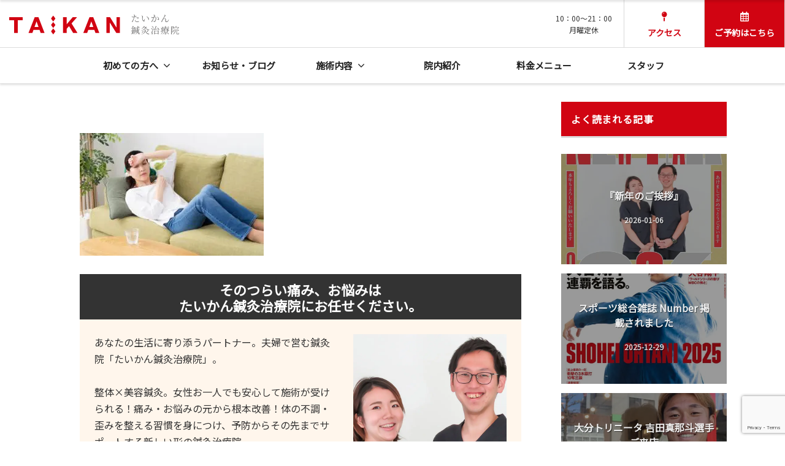

--- FILE ---
content_type: text/html; charset=UTF-8
request_url: https://sinkyu-taikan.jp/cold-sensitivity-002/attachment/47303655/
body_size: 17385
content:
<!DOCTYPE html>
<html dir="ltr" lang="ja" prefix="og: https://ogp.me/ns#">
<head>
<!-- Google Tag Manager -->
<script>(function(w,d,s,l,i){w[l]=w[l]||[];w[l].push({'gtm.start':
new Date().getTime(),event:'gtm.js'});var f=d.getElementsByTagName(s)[0],
j=d.createElement(s),dl=l!='dataLayer'?'&l='+l:'';j.async=true;j.src=
'https://www.googletagmanager.com/gtm.js?id='+i+dl;f.parentNode.insertBefore(j,f);
})(window,document,'script','dataLayer','GTM-KDMB6L9');</script>
<!-- End Google Tag Manager -->
<meta charset="UTF-8">
<meta name="viewport" content="width=device-width, initial-scale=1">

<title>| 浜松の鍼灸院 たいかん鍼灸治療院｜夫婦で営む浜松の整体・美容鍼灸</title>
	<style>img:is([sizes="auto" i], [sizes^="auto," i]) { contain-intrinsic-size: 3000px 1500px }</style>
	
		<!-- All in One SEO 4.9.3 - aioseo.com -->
	<meta name="robots" content="max-image-preview:large" />
	<meta name="author" content="院長　小林 祐一"/>
	<link rel="canonical" href="https://sinkyu-taikan.jp/cold-sensitivity-002/attachment/47303655/" />
	<meta name="generator" content="All in One SEO (AIOSEO) 4.9.3" />
		<meta property="og:locale" content="ja_JP" />
		<meta property="og:site_name" content="浜松の鍼灸院 たいかん鍼灸治療院｜夫婦で営む浜松の整体・美容鍼灸 |" />
		<meta property="og:type" content="article" />
		<meta property="og:title" content="| 浜松の鍼灸院 たいかん鍼灸治療院｜夫婦で営む浜松の整体・美容鍼灸" />
		<meta property="og:url" content="https://sinkyu-taikan.jp/cold-sensitivity-002/attachment/47303655/" />
		<meta property="og:image" content="https://sinkyu-taikan.jp/wp-content/uploads/2023/01/taikan-new-logo.svg" />
		<meta property="og:image:secure_url" content="https://sinkyu-taikan.jp/wp-content/uploads/2023/01/taikan-new-logo.svg" />
		<meta property="article:published_time" content="2021-03-17T13:13:41+00:00" />
		<meta property="article:modified_time" content="2022-10-07T05:55:38+00:00" />
		<meta property="article:publisher" content="https://www.facebook.com/-110374150709688" />
		<meta name="twitter:card" content="summary" />
		<meta name="twitter:title" content="| 浜松の鍼灸院 たいかん鍼灸治療院｜夫婦で営む浜松の整体・美容鍼灸" />
		<meta name="twitter:image" content="https://sinkyu-taikan.jp/wp-content/uploads/2023/01/taikan-new-logo.svg" />
		<script type="application/ld+json" class="aioseo-schema">
			{"@context":"https:\/\/schema.org","@graph":[{"@type":"BreadcrumbList","@id":"https:\/\/sinkyu-taikan.jp\/cold-sensitivity-002\/attachment\/47303655\/#breadcrumblist","itemListElement":[{"@type":"ListItem","@id":"https:\/\/sinkyu-taikan.jp#listItem","position":1,"name":"\u30db\u30fc\u30e0","item":"https:\/\/sinkyu-taikan.jp"},{"@type":"ListItem","@id":"https:\/\/sinkyu-taikan.jp\/cold-sensitivity-002\/attachment\/47303655\/#listItem","position":2,"previousItem":{"@type":"ListItem","@id":"https:\/\/sinkyu-taikan.jp#listItem","name":"\u30db\u30fc\u30e0"}}]},{"@type":"ItemPage","@id":"https:\/\/sinkyu-taikan.jp\/cold-sensitivity-002\/attachment\/47303655\/#itempage","url":"https:\/\/sinkyu-taikan.jp\/cold-sensitivity-002\/attachment\/47303655\/","name":"| \u6d5c\u677e\u306e\u937c\u7078\u9662 \u305f\u3044\u304b\u3093\u937c\u7078\u6cbb\u7642\u9662\uff5c\u592b\u5a66\u3067\u55b6\u3080\u6d5c\u677e\u306e\u6574\u4f53\u30fb\u7f8e\u5bb9\u937c\u7078","inLanguage":"ja","isPartOf":{"@id":"https:\/\/sinkyu-taikan.jp\/#website"},"breadcrumb":{"@id":"https:\/\/sinkyu-taikan.jp\/cold-sensitivity-002\/attachment\/47303655\/#breadcrumblist"},"author":{"@id":"https:\/\/sinkyu-taikan.jp\/author\/bloguser\/#author"},"creator":{"@id":"https:\/\/sinkyu-taikan.jp\/author\/bloguser\/#author"},"datePublished":"2021-03-17T22:13:41+09:00","dateModified":"2022-10-07T14:55:38+09:00"},{"@type":"Organization","@id":"https:\/\/sinkyu-taikan.jp\/#organization","name":"\u6d5c\u677e\u306e\u937c\u7078\u9662 \u305f\u3044\u304b\u3093\u937c\u7078\u6cbb\u7642\u9662\uff5c\u592b\u5a66\u3067\u55b6\u3080\u6d5c\u677e\u306e\u6574\u4f53\u30fb\u7f8e\u5bb9\u937c\u7078","url":"https:\/\/sinkyu-taikan.jp\/","logo":{"@type":"ImageObject","url":"https:\/\/sinkyu-taikan.jp\/wp-content\/uploads\/2023\/01\/taikan-new-logo.svg","@id":"https:\/\/sinkyu-taikan.jp\/cold-sensitivity-002\/attachment\/47303655\/#organizationLogo","caption":"\u305f\u3044\u304b\u3093\u937c\u7078\u6cbb\u7642\u9662"},"image":{"@id":"https:\/\/sinkyu-taikan.jp\/cold-sensitivity-002\/attachment\/47303655\/#organizationLogo"},"sameAs":["https:\/\/www.facebook.com\/-110374150709688","https:\/\/www.instagram.com\/taikan.hari\/"]},{"@type":"Person","@id":"https:\/\/sinkyu-taikan.jp\/author\/bloguser\/#author","url":"https:\/\/sinkyu-taikan.jp\/author\/bloguser\/","name":"\u9662\u9577\u3000\u5c0f\u6797 \u7950\u4e00","image":{"@type":"ImageObject","@id":"https:\/\/sinkyu-taikan.jp\/cold-sensitivity-002\/attachment\/47303655\/#authorImage","url":"https:\/\/secure.gravatar.com\/avatar\/de69725d3b515e882cb1afc3ed331bdc067afc0ea474d85182a1c259bf45b333?s=96&d=mm&r=g","width":96,"height":96,"caption":"\u9662\u9577\u3000\u5c0f\u6797 \u7950\u4e00"}},{"@type":"WebSite","@id":"https:\/\/sinkyu-taikan.jp\/#website","url":"https:\/\/sinkyu-taikan.jp\/","name":"\u6d5c\u677e\u306e\u937c\u7078\u9662 \u305f\u3044\u304b\u3093\u937c\u7078\u6cbb\u7642\u9662\uff5c\u592b\u5a66\u3067\u55b6\u3080\u6d5c\u677e\u306e\u6574\u4f53\u30fb\u7f8e\u5bb9\u937c\u7078","inLanguage":"ja","publisher":{"@id":"https:\/\/sinkyu-taikan.jp\/#organization"}}]}
		</script>
		<!-- All in One SEO -->

<link rel='dns-prefetch' href='//stats.wp.com' />
<link rel="alternate" type="application/rss+xml" title="浜松の鍼灸院 たいかん鍼灸治療院｜夫婦で営む浜松の整体・美容鍼灸 &raquo; フィード" href="https://sinkyu-taikan.jp/feed/" />
<link rel="alternate" type="application/rss+xml" title="浜松の鍼灸院 たいかん鍼灸治療院｜夫婦で営む浜松の整体・美容鍼灸 &raquo; コメントフィード" href="https://sinkyu-taikan.jp/comments/feed/" />
<meta name="description" content="" /><script type="text/javascript">
/* <![CDATA[ */
window._wpemojiSettings = {"baseUrl":"https:\/\/s.w.org\/images\/core\/emoji\/16.0.1\/72x72\/","ext":".png","svgUrl":"https:\/\/s.w.org\/images\/core\/emoji\/16.0.1\/svg\/","svgExt":".svg","source":{"concatemoji":"https:\/\/sinkyu-taikan.jp\/wp-includes\/js\/wp-emoji-release.min.js?ver=6.8.3"}};
/*! This file is auto-generated */
!function(s,n){var o,i,e;function c(e){try{var t={supportTests:e,timestamp:(new Date).valueOf()};sessionStorage.setItem(o,JSON.stringify(t))}catch(e){}}function p(e,t,n){e.clearRect(0,0,e.canvas.width,e.canvas.height),e.fillText(t,0,0);var t=new Uint32Array(e.getImageData(0,0,e.canvas.width,e.canvas.height).data),a=(e.clearRect(0,0,e.canvas.width,e.canvas.height),e.fillText(n,0,0),new Uint32Array(e.getImageData(0,0,e.canvas.width,e.canvas.height).data));return t.every(function(e,t){return e===a[t]})}function u(e,t){e.clearRect(0,0,e.canvas.width,e.canvas.height),e.fillText(t,0,0);for(var n=e.getImageData(16,16,1,1),a=0;a<n.data.length;a++)if(0!==n.data[a])return!1;return!0}function f(e,t,n,a){switch(t){case"flag":return n(e,"\ud83c\udff3\ufe0f\u200d\u26a7\ufe0f","\ud83c\udff3\ufe0f\u200b\u26a7\ufe0f")?!1:!n(e,"\ud83c\udde8\ud83c\uddf6","\ud83c\udde8\u200b\ud83c\uddf6")&&!n(e,"\ud83c\udff4\udb40\udc67\udb40\udc62\udb40\udc65\udb40\udc6e\udb40\udc67\udb40\udc7f","\ud83c\udff4\u200b\udb40\udc67\u200b\udb40\udc62\u200b\udb40\udc65\u200b\udb40\udc6e\u200b\udb40\udc67\u200b\udb40\udc7f");case"emoji":return!a(e,"\ud83e\udedf")}return!1}function g(e,t,n,a){var r="undefined"!=typeof WorkerGlobalScope&&self instanceof WorkerGlobalScope?new OffscreenCanvas(300,150):s.createElement("canvas"),o=r.getContext("2d",{willReadFrequently:!0}),i=(o.textBaseline="top",o.font="600 32px Arial",{});return e.forEach(function(e){i[e]=t(o,e,n,a)}),i}function t(e){var t=s.createElement("script");t.src=e,t.defer=!0,s.head.appendChild(t)}"undefined"!=typeof Promise&&(o="wpEmojiSettingsSupports",i=["flag","emoji"],n.supports={everything:!0,everythingExceptFlag:!0},e=new Promise(function(e){s.addEventListener("DOMContentLoaded",e,{once:!0})}),new Promise(function(t){var n=function(){try{var e=JSON.parse(sessionStorage.getItem(o));if("object"==typeof e&&"number"==typeof e.timestamp&&(new Date).valueOf()<e.timestamp+604800&&"object"==typeof e.supportTests)return e.supportTests}catch(e){}return null}();if(!n){if("undefined"!=typeof Worker&&"undefined"!=typeof OffscreenCanvas&&"undefined"!=typeof URL&&URL.createObjectURL&&"undefined"!=typeof Blob)try{var e="postMessage("+g.toString()+"("+[JSON.stringify(i),f.toString(),p.toString(),u.toString()].join(",")+"));",a=new Blob([e],{type:"text/javascript"}),r=new Worker(URL.createObjectURL(a),{name:"wpTestEmojiSupports"});return void(r.onmessage=function(e){c(n=e.data),r.terminate(),t(n)})}catch(e){}c(n=g(i,f,p,u))}t(n)}).then(function(e){for(var t in e)n.supports[t]=e[t],n.supports.everything=n.supports.everything&&n.supports[t],"flag"!==t&&(n.supports.everythingExceptFlag=n.supports.everythingExceptFlag&&n.supports[t]);n.supports.everythingExceptFlag=n.supports.everythingExceptFlag&&!n.supports.flag,n.DOMReady=!1,n.readyCallback=function(){n.DOMReady=!0}}).then(function(){return e}).then(function(){var e;n.supports.everything||(n.readyCallback(),(e=n.source||{}).concatemoji?t(e.concatemoji):e.wpemoji&&e.twemoji&&(t(e.twemoji),t(e.wpemoji)))}))}((window,document),window._wpemojiSettings);
/* ]]> */
</script>
<link rel='stylesheet' id='vkExUnit_common_style-css' href='https://sinkyu-taikan.jp/wp-content/plugins/vk-all-in-one-expansion-unit/assets/css/vkExUnit_style.css?ver=9.113.0.1' type='text/css' media='all' />
<style id='vkExUnit_common_style-inline-css' type='text/css'>
:root {--ver_page_top_button_url:url(https://sinkyu-taikan.jp/wp-content/plugins/vk-all-in-one-expansion-unit/assets/images/to-top-btn-icon.svg);}@font-face {font-weight: normal;font-style: normal;font-family: "vk_sns";src: url("https://sinkyu-taikan.jp/wp-content/plugins/vk-all-in-one-expansion-unit/inc/sns/icons/fonts/vk_sns.eot?-bq20cj");src: url("https://sinkyu-taikan.jp/wp-content/plugins/vk-all-in-one-expansion-unit/inc/sns/icons/fonts/vk_sns.eot?#iefix-bq20cj") format("embedded-opentype"),url("https://sinkyu-taikan.jp/wp-content/plugins/vk-all-in-one-expansion-unit/inc/sns/icons/fonts/vk_sns.woff?-bq20cj") format("woff"),url("https://sinkyu-taikan.jp/wp-content/plugins/vk-all-in-one-expansion-unit/inc/sns/icons/fonts/vk_sns.ttf?-bq20cj") format("truetype"),url("https://sinkyu-taikan.jp/wp-content/plugins/vk-all-in-one-expansion-unit/inc/sns/icons/fonts/vk_sns.svg?-bq20cj#vk_sns") format("svg");}
.veu_promotion-alert__content--text {border: 1px solid rgba(0,0,0,0.125);padding: 0.5em 1em;border-radius: var(--vk-size-radius);margin-bottom: var(--vk-margin-block-bottom);font-size: 0.875rem;}/* Alert Content部分に段落タグを入れた場合に最後の段落の余白を0にする */.veu_promotion-alert__content--text p:last-of-type{margin-bottom:0;margin-top: 0;}
</style>
<style id='wp-emoji-styles-inline-css' type='text/css'>

	img.wp-smiley, img.emoji {
		display: inline !important;
		border: none !important;
		box-shadow: none !important;
		height: 1em !important;
		width: 1em !important;
		margin: 0 0.07em !important;
		vertical-align: -0.1em !important;
		background: none !important;
		padding: 0 !important;
	}
</style>
<link rel='stylesheet' id='wp-block-library-css' href='https://sinkyu-taikan.jp/wp-includes/css/dist/block-library/style.min.css?ver=6.8.3' type='text/css' media='all' />
<style id='classic-theme-styles-inline-css' type='text/css'>
/*! This file is auto-generated */
.wp-block-button__link{color:#fff;background-color:#32373c;border-radius:9999px;box-shadow:none;text-decoration:none;padding:calc(.667em + 2px) calc(1.333em + 2px);font-size:1.125em}.wp-block-file__button{background:#32373c;color:#fff;text-decoration:none}
</style>
<link rel='stylesheet' id='aioseo/css/src/vue/standalone/blocks/table-of-contents/global.scss-css' href='https://sinkyu-taikan.jp/wp-content/plugins/all-in-one-seo-pack/dist/Lite/assets/css/table-of-contents/global.e90f6d47.css?ver=4.9.3' type='text/css' media='all' />
<link rel='stylesheet' id='mediaelement-css' href='https://sinkyu-taikan.jp/wp-includes/js/mediaelement/mediaelementplayer-legacy.min.css?ver=4.2.17' type='text/css' media='all' />
<link rel='stylesheet' id='wp-mediaelement-css' href='https://sinkyu-taikan.jp/wp-includes/js/mediaelement/wp-mediaelement.min.css?ver=6.8.3' type='text/css' media='all' />
<style id='jetpack-sharing-buttons-style-inline-css' type='text/css'>
.jetpack-sharing-buttons__services-list{display:flex;flex-direction:row;flex-wrap:wrap;gap:0;list-style-type:none;margin:5px;padding:0}.jetpack-sharing-buttons__services-list.has-small-icon-size{font-size:12px}.jetpack-sharing-buttons__services-list.has-normal-icon-size{font-size:16px}.jetpack-sharing-buttons__services-list.has-large-icon-size{font-size:24px}.jetpack-sharing-buttons__services-list.has-huge-icon-size{font-size:36px}@media print{.jetpack-sharing-buttons__services-list{display:none!important}}.editor-styles-wrapper .wp-block-jetpack-sharing-buttons{gap:0;padding-inline-start:0}ul.jetpack-sharing-buttons__services-list.has-background{padding:1.25em 2.375em}
</style>
<style id='global-styles-inline-css' type='text/css'>
:root{--wp--preset--aspect-ratio--square: 1;--wp--preset--aspect-ratio--4-3: 4/3;--wp--preset--aspect-ratio--3-4: 3/4;--wp--preset--aspect-ratio--3-2: 3/2;--wp--preset--aspect-ratio--2-3: 2/3;--wp--preset--aspect-ratio--16-9: 16/9;--wp--preset--aspect-ratio--9-16: 9/16;--wp--preset--color--black: #000000;--wp--preset--color--cyan-bluish-gray: #abb8c3;--wp--preset--color--white: #ffffff;--wp--preset--color--pale-pink: #f78da7;--wp--preset--color--vivid-red: #cf2e2e;--wp--preset--color--luminous-vivid-orange: #ff6900;--wp--preset--color--luminous-vivid-amber: #fcb900;--wp--preset--color--light-green-cyan: #7bdcb5;--wp--preset--color--vivid-green-cyan: #00d084;--wp--preset--color--pale-cyan-blue: #8ed1fc;--wp--preset--color--vivid-cyan-blue: #0693e3;--wp--preset--color--vivid-purple: #9b51e0;--wp--preset--gradient--vivid-cyan-blue-to-vivid-purple: linear-gradient(135deg,rgba(6,147,227,1) 0%,rgb(155,81,224) 100%);--wp--preset--gradient--light-green-cyan-to-vivid-green-cyan: linear-gradient(135deg,rgb(122,220,180) 0%,rgb(0,208,130) 100%);--wp--preset--gradient--luminous-vivid-amber-to-luminous-vivid-orange: linear-gradient(135deg,rgba(252,185,0,1) 0%,rgba(255,105,0,1) 100%);--wp--preset--gradient--luminous-vivid-orange-to-vivid-red: linear-gradient(135deg,rgba(255,105,0,1) 0%,rgb(207,46,46) 100%);--wp--preset--gradient--very-light-gray-to-cyan-bluish-gray: linear-gradient(135deg,rgb(238,238,238) 0%,rgb(169,184,195) 100%);--wp--preset--gradient--cool-to-warm-spectrum: linear-gradient(135deg,rgb(74,234,220) 0%,rgb(151,120,209) 20%,rgb(207,42,186) 40%,rgb(238,44,130) 60%,rgb(251,105,98) 80%,rgb(254,248,76) 100%);--wp--preset--gradient--blush-light-purple: linear-gradient(135deg,rgb(255,206,236) 0%,rgb(152,150,240) 100%);--wp--preset--gradient--blush-bordeaux: linear-gradient(135deg,rgb(254,205,165) 0%,rgb(254,45,45) 50%,rgb(107,0,62) 100%);--wp--preset--gradient--luminous-dusk: linear-gradient(135deg,rgb(255,203,112) 0%,rgb(199,81,192) 50%,rgb(65,88,208) 100%);--wp--preset--gradient--pale-ocean: linear-gradient(135deg,rgb(255,245,203) 0%,rgb(182,227,212) 50%,rgb(51,167,181) 100%);--wp--preset--gradient--electric-grass: linear-gradient(135deg,rgb(202,248,128) 0%,rgb(113,206,126) 100%);--wp--preset--gradient--midnight: linear-gradient(135deg,rgb(2,3,129) 0%,rgb(40,116,252) 100%);--wp--preset--font-size--small: 13px;--wp--preset--font-size--medium: 20px;--wp--preset--font-size--large: 36px;--wp--preset--font-size--x-large: 42px;--wp--preset--spacing--20: 0.44rem;--wp--preset--spacing--30: 0.67rem;--wp--preset--spacing--40: 1rem;--wp--preset--spacing--50: 1.5rem;--wp--preset--spacing--60: 2.25rem;--wp--preset--spacing--70: 3.38rem;--wp--preset--spacing--80: 5.06rem;--wp--preset--shadow--natural: 6px 6px 9px rgba(0, 0, 0, 0.2);--wp--preset--shadow--deep: 12px 12px 50px rgba(0, 0, 0, 0.4);--wp--preset--shadow--sharp: 6px 6px 0px rgba(0, 0, 0, 0.2);--wp--preset--shadow--outlined: 6px 6px 0px -3px rgba(255, 255, 255, 1), 6px 6px rgba(0, 0, 0, 1);--wp--preset--shadow--crisp: 6px 6px 0px rgba(0, 0, 0, 1);}:where(.is-layout-flex){gap: 0.5em;}:where(.is-layout-grid){gap: 0.5em;}body .is-layout-flex{display: flex;}.is-layout-flex{flex-wrap: wrap;align-items: center;}.is-layout-flex > :is(*, div){margin: 0;}body .is-layout-grid{display: grid;}.is-layout-grid > :is(*, div){margin: 0;}:where(.wp-block-columns.is-layout-flex){gap: 2em;}:where(.wp-block-columns.is-layout-grid){gap: 2em;}:where(.wp-block-post-template.is-layout-flex){gap: 1.25em;}:where(.wp-block-post-template.is-layout-grid){gap: 1.25em;}.has-black-color{color: var(--wp--preset--color--black) !important;}.has-cyan-bluish-gray-color{color: var(--wp--preset--color--cyan-bluish-gray) !important;}.has-white-color{color: var(--wp--preset--color--white) !important;}.has-pale-pink-color{color: var(--wp--preset--color--pale-pink) !important;}.has-vivid-red-color{color: var(--wp--preset--color--vivid-red) !important;}.has-luminous-vivid-orange-color{color: var(--wp--preset--color--luminous-vivid-orange) !important;}.has-luminous-vivid-amber-color{color: var(--wp--preset--color--luminous-vivid-amber) !important;}.has-light-green-cyan-color{color: var(--wp--preset--color--light-green-cyan) !important;}.has-vivid-green-cyan-color{color: var(--wp--preset--color--vivid-green-cyan) !important;}.has-pale-cyan-blue-color{color: var(--wp--preset--color--pale-cyan-blue) !important;}.has-vivid-cyan-blue-color{color: var(--wp--preset--color--vivid-cyan-blue) !important;}.has-vivid-purple-color{color: var(--wp--preset--color--vivid-purple) !important;}.has-black-background-color{background-color: var(--wp--preset--color--black) !important;}.has-cyan-bluish-gray-background-color{background-color: var(--wp--preset--color--cyan-bluish-gray) !important;}.has-white-background-color{background-color: var(--wp--preset--color--white) !important;}.has-pale-pink-background-color{background-color: var(--wp--preset--color--pale-pink) !important;}.has-vivid-red-background-color{background-color: var(--wp--preset--color--vivid-red) !important;}.has-luminous-vivid-orange-background-color{background-color: var(--wp--preset--color--luminous-vivid-orange) !important;}.has-luminous-vivid-amber-background-color{background-color: var(--wp--preset--color--luminous-vivid-amber) !important;}.has-light-green-cyan-background-color{background-color: var(--wp--preset--color--light-green-cyan) !important;}.has-vivid-green-cyan-background-color{background-color: var(--wp--preset--color--vivid-green-cyan) !important;}.has-pale-cyan-blue-background-color{background-color: var(--wp--preset--color--pale-cyan-blue) !important;}.has-vivid-cyan-blue-background-color{background-color: var(--wp--preset--color--vivid-cyan-blue) !important;}.has-vivid-purple-background-color{background-color: var(--wp--preset--color--vivid-purple) !important;}.has-black-border-color{border-color: var(--wp--preset--color--black) !important;}.has-cyan-bluish-gray-border-color{border-color: var(--wp--preset--color--cyan-bluish-gray) !important;}.has-white-border-color{border-color: var(--wp--preset--color--white) !important;}.has-pale-pink-border-color{border-color: var(--wp--preset--color--pale-pink) !important;}.has-vivid-red-border-color{border-color: var(--wp--preset--color--vivid-red) !important;}.has-luminous-vivid-orange-border-color{border-color: var(--wp--preset--color--luminous-vivid-orange) !important;}.has-luminous-vivid-amber-border-color{border-color: var(--wp--preset--color--luminous-vivid-amber) !important;}.has-light-green-cyan-border-color{border-color: var(--wp--preset--color--light-green-cyan) !important;}.has-vivid-green-cyan-border-color{border-color: var(--wp--preset--color--vivid-green-cyan) !important;}.has-pale-cyan-blue-border-color{border-color: var(--wp--preset--color--pale-cyan-blue) !important;}.has-vivid-cyan-blue-border-color{border-color: var(--wp--preset--color--vivid-cyan-blue) !important;}.has-vivid-purple-border-color{border-color: var(--wp--preset--color--vivid-purple) !important;}.has-vivid-cyan-blue-to-vivid-purple-gradient-background{background: var(--wp--preset--gradient--vivid-cyan-blue-to-vivid-purple) !important;}.has-light-green-cyan-to-vivid-green-cyan-gradient-background{background: var(--wp--preset--gradient--light-green-cyan-to-vivid-green-cyan) !important;}.has-luminous-vivid-amber-to-luminous-vivid-orange-gradient-background{background: var(--wp--preset--gradient--luminous-vivid-amber-to-luminous-vivid-orange) !important;}.has-luminous-vivid-orange-to-vivid-red-gradient-background{background: var(--wp--preset--gradient--luminous-vivid-orange-to-vivid-red) !important;}.has-very-light-gray-to-cyan-bluish-gray-gradient-background{background: var(--wp--preset--gradient--very-light-gray-to-cyan-bluish-gray) !important;}.has-cool-to-warm-spectrum-gradient-background{background: var(--wp--preset--gradient--cool-to-warm-spectrum) !important;}.has-blush-light-purple-gradient-background{background: var(--wp--preset--gradient--blush-light-purple) !important;}.has-blush-bordeaux-gradient-background{background: var(--wp--preset--gradient--blush-bordeaux) !important;}.has-luminous-dusk-gradient-background{background: var(--wp--preset--gradient--luminous-dusk) !important;}.has-pale-ocean-gradient-background{background: var(--wp--preset--gradient--pale-ocean) !important;}.has-electric-grass-gradient-background{background: var(--wp--preset--gradient--electric-grass) !important;}.has-midnight-gradient-background{background: var(--wp--preset--gradient--midnight) !important;}.has-small-font-size{font-size: var(--wp--preset--font-size--small) !important;}.has-medium-font-size{font-size: var(--wp--preset--font-size--medium) !important;}.has-large-font-size{font-size: var(--wp--preset--font-size--large) !important;}.has-x-large-font-size{font-size: var(--wp--preset--font-size--x-large) !important;}
:where(.wp-block-post-template.is-layout-flex){gap: 1.25em;}:where(.wp-block-post-template.is-layout-grid){gap: 1.25em;}
:where(.wp-block-columns.is-layout-flex){gap: 2em;}:where(.wp-block-columns.is-layout-grid){gap: 2em;}
:root :where(.wp-block-pullquote){font-size: 1.5em;line-height: 1.6;}
</style>
<link rel='stylesheet' id='foobox-free-min-css' href='https://sinkyu-taikan.jp/wp-content/plugins/foobox-image-lightbox/free/css/foobox.free.min.css?ver=2.7.41' type='text/css' media='all' />
<link rel='stylesheet' id='contact-form-7-css' href='https://sinkyu-taikan.jp/wp-content/plugins/contact-form-7/includes/css/styles.css?ver=6.1.4' type='text/css' media='all' />
<link rel='stylesheet' id='parent-style-css' href='https://sinkyu-taikan.jp/wp-content/themes/sintai_theme/style.css?ver=6.8.3' type='text/css' media='all' />
<link rel='stylesheet' id='fontawesome-css' href='https://sinkyu-taikan.jp/wp-content/themes/sintai_theme/inc/font-awesome/css/font-awesome.css?ver=4.7.0' type='text/css' media='all' />
<link rel='stylesheet' id='normalize-css' href='https://sinkyu-taikan.jp/wp-content/themes/sintai_theme/css/normalize.css?ver=8.0.0' type='text/css' media='all' />
<link rel='stylesheet' id='businesspress-style-css' href='https://sinkyu-taikan.jp/wp-content/themes/sintai-child/style.css?ver=1.0.0' type='text/css' media='all' />
<style id='businesspress-style-inline-css' type='text/css'>

	a,
	.subheader {
		color: #4693f5;
	}
	a:hover {
		color: #639af6;
	}
	a.home-header-button-main {
		background-color: #4693f5;
	}
	a.home-header-button-main:hover {
		background-color: #639af6;
	}
	code, kbd, tt, var,
	th,
	pre,
	.top-bar,
	.author-profile,
	.pagination .current,
	.page-links .page-numbers,
	.tagcloud a,
	.widget_calendar tbody td a,
	.container-wrapper,
	.site-bottom {
		background-color: #f4f5f6;
	}

	.jumbotron {
		background-image: url("");
	}
	.home-header-content {
		text-align: left;
	}

	@media screen and (min-width: 980px) {
		.footer-widget-1 {
			width: 49.98%;
		}
		.footer-widget-2 {
			width: 24.99%;
		}
		.footer-widget-3 {
			width: 24.99%;
		}
		.footer-widget-4 {
			width: 0%;
		}
		.footer-widget-5 {
			width: 0%;
		}
		.footer-widget-6 {
			width: 0%;
		}
	}
	
</style>
<link rel='stylesheet' id='veu-cta-css' href='https://sinkyu-taikan.jp/wp-content/plugins/vk-all-in-one-expansion-unit/inc/call-to-action/package/assets/css/style.css?ver=9.113.0.1' type='text/css' media='all' />
<link rel='stylesheet' id='jquery-lazyloadxt-spinner-css-css' href='//sinkyu-taikan.jp/wp-content/plugins/a3-lazy-load/assets/css/jquery.lazyloadxt.spinner.css?ver=6.8.3' type='text/css' media='all' />
<link rel='stylesheet' id='a3a3_lazy_load-css' href='//sinkyu-taikan.jp/wp-content/uploads/sass/a3_lazy_load.min.css?ver=1628490359' type='text/css' media='all' />
<script type="text/javascript" src="https://sinkyu-taikan.jp/wp-includes/js/jquery/jquery.min.js?ver=3.7.1" id="jquery-core-js"></script>
<script type="text/javascript" src="https://sinkyu-taikan.jp/wp-includes/js/jquery/jquery-migrate.min.js?ver=3.4.1" id="jquery-migrate-js"></script>
<script type="text/javascript" id="foobox-free-min-js-before">
/* <![CDATA[ */
/* Run FooBox FREE (v2.7.41) */
var FOOBOX = window.FOOBOX = {
	ready: true,
	disableOthers: false,
	o: {wordpress: { enabled: true }, countMessage:'image %index of %total', captions: { dataTitle: ["captionTitle","title"], dataDesc: ["captionDesc","description"] }, rel: '', excludes:'.fbx-link,.nofoobox,.nolightbox,a[href*="pinterest.com/pin/create/button/"]', affiliate : { enabled: false }},
	selectors: [
		".foogallery-container.foogallery-lightbox-foobox", ".foogallery-container.foogallery-lightbox-foobox-free", ".gallery", ".wp-block-gallery", ".wp-caption", ".wp-block-image", "a:has(img[class*=wp-image-])", ".foobox"
	],
	pre: function( $ ){
		// Custom JavaScript (Pre)
		
	},
	post: function( $ ){
		// Custom JavaScript (Post)
		
		// Custom Captions Code
		
	},
	custom: function( $ ){
		// Custom Extra JS
		
	}
};
/* ]]> */
</script>
<script type="text/javascript" src="https://sinkyu-taikan.jp/wp-content/plugins/foobox-image-lightbox/free/js/foobox.free.min.js?ver=2.7.41" id="foobox-free-min-js"></script>
<link rel="https://api.w.org/" href="https://sinkyu-taikan.jp/wp-json/" /><link rel="alternate" title="JSON" type="application/json" href="https://sinkyu-taikan.jp/wp-json/wp/v2/media/1156" /><link rel="EditURI" type="application/rsd+xml" title="RSD" href="https://sinkyu-taikan.jp/xmlrpc.php?rsd" />
<meta name="generator" content="WordPress 6.8.3" />
<link rel='shortlink' href='https://sinkyu-taikan.jp/?p=1156' />
<link rel="alternate" title="oEmbed (JSON)" type="application/json+oembed" href="https://sinkyu-taikan.jp/wp-json/oembed/1.0/embed?url=https%3A%2F%2Fsinkyu-taikan.jp%2Fcold-sensitivity-002%2Fattachment%2F47303655%2F" />
<link rel="alternate" title="oEmbed (XML)" type="text/xml+oembed" href="https://sinkyu-taikan.jp/wp-json/oembed/1.0/embed?url=https%3A%2F%2Fsinkyu-taikan.jp%2Fcold-sensitivity-002%2Fattachment%2F47303655%2F&#038;format=xml" />
<meta name="cdp-version" content="1.5.0" />	<style>img#wpstats{display:none}</style>
		<style type="text/css">.saboxplugin-wrap{-webkit-box-sizing:border-box;-moz-box-sizing:border-box;-ms-box-sizing:border-box;box-sizing:border-box;border:1px solid #eee;width:100%;clear:both;display:block;overflow:hidden;word-wrap:break-word;position:relative}.saboxplugin-wrap .saboxplugin-gravatar{float:left;padding:0 20px 20px 20px}.saboxplugin-wrap .saboxplugin-gravatar img{max-width:100px;height:auto;border-radius:0;}.saboxplugin-wrap .saboxplugin-authorname{font-size:18px;line-height:1;margin:20px 0 0 20px;display:block}.saboxplugin-wrap .saboxplugin-authorname a{text-decoration:none}.saboxplugin-wrap .saboxplugin-authorname a:focus{outline:0}.saboxplugin-wrap .saboxplugin-desc{display:block;margin:5px 20px}.saboxplugin-wrap .saboxplugin-desc a{text-decoration:underline}.saboxplugin-wrap .saboxplugin-desc p{margin:5px 0 12px}.saboxplugin-wrap .saboxplugin-web{margin:0 20px 15px;text-align:left}.saboxplugin-wrap .sab-web-position{text-align:right}.saboxplugin-wrap .saboxplugin-web a{color:#ccc;text-decoration:none}.saboxplugin-wrap .saboxplugin-socials{position:relative;display:block;background:#fcfcfc;padding:5px;border-top:1px solid #eee}.saboxplugin-wrap .saboxplugin-socials a svg{width:20px;height:20px}.saboxplugin-wrap .saboxplugin-socials a svg .st2{fill:#fff; transform-origin:center center;}.saboxplugin-wrap .saboxplugin-socials a svg .st1{fill:rgba(0,0,0,.3)}.saboxplugin-wrap .saboxplugin-socials a:hover{opacity:.8;-webkit-transition:opacity .4s;-moz-transition:opacity .4s;-o-transition:opacity .4s;transition:opacity .4s;box-shadow:none!important;-webkit-box-shadow:none!important}.saboxplugin-wrap .saboxplugin-socials .saboxplugin-icon-color{box-shadow:none;padding:0;border:0;-webkit-transition:opacity .4s;-moz-transition:opacity .4s;-o-transition:opacity .4s;transition:opacity .4s;display:inline-block;color:#fff;font-size:0;text-decoration:inherit;margin:5px;-webkit-border-radius:0;-moz-border-radius:0;-ms-border-radius:0;-o-border-radius:0;border-radius:0;overflow:hidden}.saboxplugin-wrap .saboxplugin-socials .saboxplugin-icon-grey{text-decoration:inherit;box-shadow:none;position:relative;display:-moz-inline-stack;display:inline-block;vertical-align:middle;zoom:1;margin:10px 5px;color:#444;fill:#444}.clearfix:after,.clearfix:before{content:' ';display:table;line-height:0;clear:both}.ie7 .clearfix{zoom:1}.saboxplugin-socials.sabox-colored .saboxplugin-icon-color .sab-twitch{border-color:#38245c}.saboxplugin-socials.sabox-colored .saboxplugin-icon-color .sab-behance{border-color:#003eb0}.saboxplugin-socials.sabox-colored .saboxplugin-icon-color .sab-deviantart{border-color:#036824}.saboxplugin-socials.sabox-colored .saboxplugin-icon-color .sab-digg{border-color:#00327c}.saboxplugin-socials.sabox-colored .saboxplugin-icon-color .sab-dribbble{border-color:#ba1655}.saboxplugin-socials.sabox-colored .saboxplugin-icon-color .sab-facebook{border-color:#1e2e4f}.saboxplugin-socials.sabox-colored .saboxplugin-icon-color .sab-flickr{border-color:#003576}.saboxplugin-socials.sabox-colored .saboxplugin-icon-color .sab-github{border-color:#264874}.saboxplugin-socials.sabox-colored .saboxplugin-icon-color .sab-google{border-color:#0b51c5}.saboxplugin-socials.sabox-colored .saboxplugin-icon-color .sab-html5{border-color:#902e13}.saboxplugin-socials.sabox-colored .saboxplugin-icon-color .sab-instagram{border-color:#1630aa}.saboxplugin-socials.sabox-colored .saboxplugin-icon-color .sab-linkedin{border-color:#00344f}.saboxplugin-socials.sabox-colored .saboxplugin-icon-color .sab-pinterest{border-color:#5b040e}.saboxplugin-socials.sabox-colored .saboxplugin-icon-color .sab-reddit{border-color:#992900}.saboxplugin-socials.sabox-colored .saboxplugin-icon-color .sab-rss{border-color:#a43b0a}.saboxplugin-socials.sabox-colored .saboxplugin-icon-color .sab-sharethis{border-color:#5d8420}.saboxplugin-socials.sabox-colored .saboxplugin-icon-color .sab-soundcloud{border-color:#995200}.saboxplugin-socials.sabox-colored .saboxplugin-icon-color .sab-spotify{border-color:#0f612c}.saboxplugin-socials.sabox-colored .saboxplugin-icon-color .sab-stackoverflow{border-color:#a95009}.saboxplugin-socials.sabox-colored .saboxplugin-icon-color .sab-steam{border-color:#006388}.saboxplugin-socials.sabox-colored .saboxplugin-icon-color .sab-user_email{border-color:#b84e05}.saboxplugin-socials.sabox-colored .saboxplugin-icon-color .sab-tumblr{border-color:#10151b}.saboxplugin-socials.sabox-colored .saboxplugin-icon-color .sab-twitter{border-color:#0967a0}.saboxplugin-socials.sabox-colored .saboxplugin-icon-color .sab-vimeo{border-color:#0d7091}.saboxplugin-socials.sabox-colored .saboxplugin-icon-color .sab-windows{border-color:#003f71}.saboxplugin-socials.sabox-colored .saboxplugin-icon-color .sab-whatsapp{border-color:#003f71}.saboxplugin-socials.sabox-colored .saboxplugin-icon-color .sab-wordpress{border-color:#0f3647}.saboxplugin-socials.sabox-colored .saboxplugin-icon-color .sab-yahoo{border-color:#14002d}.saboxplugin-socials.sabox-colored .saboxplugin-icon-color .sab-youtube{border-color:#900}.saboxplugin-socials.sabox-colored .saboxplugin-icon-color .sab-xing{border-color:#000202}.saboxplugin-socials.sabox-colored .saboxplugin-icon-color .sab-mixcloud{border-color:#2475a0}.saboxplugin-socials.sabox-colored .saboxplugin-icon-color .sab-vk{border-color:#243549}.saboxplugin-socials.sabox-colored .saboxplugin-icon-color .sab-medium{border-color:#00452c}.saboxplugin-socials.sabox-colored .saboxplugin-icon-color .sab-quora{border-color:#420e00}.saboxplugin-socials.sabox-colored .saboxplugin-icon-color .sab-meetup{border-color:#9b181c}.saboxplugin-socials.sabox-colored .saboxplugin-icon-color .sab-goodreads{border-color:#000}.saboxplugin-socials.sabox-colored .saboxplugin-icon-color .sab-snapchat{border-color:#999700}.saboxplugin-socials.sabox-colored .saboxplugin-icon-color .sab-500px{border-color:#00557f}.saboxplugin-socials.sabox-colored .saboxplugin-icon-color .sab-mastodont{border-color:#185886}.sabox-plus-item{margin-bottom:20px}@media screen and (max-width:480px){.saboxplugin-wrap{text-align:center}.saboxplugin-wrap .saboxplugin-gravatar{float:none;padding:20px 0;text-align:center;margin:0 auto;display:block}.saboxplugin-wrap .saboxplugin-gravatar img{float:none;display:inline-block;display:-moz-inline-stack;vertical-align:middle;zoom:1}.saboxplugin-wrap .saboxplugin-desc{margin:0 10px 20px;text-align:center}.saboxplugin-wrap .saboxplugin-authorname{text-align:center;margin:10px 0 20px}}body .saboxplugin-authorname a,body .saboxplugin-authorname a:hover{box-shadow:none;-webkit-box-shadow:none}a.sab-profile-edit{font-size:16px!important;line-height:1!important}.sab-edit-settings a,a.sab-profile-edit{color:#0073aa!important;box-shadow:none!important;-webkit-box-shadow:none!important}.sab-edit-settings{margin-right:15px;position:absolute;right:0;z-index:2;bottom:10px;line-height:20px}.sab-edit-settings i{margin-left:5px}.saboxplugin-socials{line-height:1!important}.rtl .saboxplugin-wrap .saboxplugin-gravatar{float:right}.rtl .saboxplugin-wrap .saboxplugin-authorname{display:flex;align-items:center}.rtl .saboxplugin-wrap .saboxplugin-authorname .sab-profile-edit{margin-right:10px}.rtl .sab-edit-settings{right:auto;left:0}img.sab-custom-avatar{max-width:75px;}.saboxplugin-wrap {margin-top:0px; margin-bottom:0px; padding: 0px 0px }.saboxplugin-wrap .saboxplugin-authorname {font-size:18px; line-height:25px;}.saboxplugin-wrap .saboxplugin-desc p, .saboxplugin-wrap .saboxplugin-desc {font-size:14px !important; line-height:21px !important;}.saboxplugin-wrap .saboxplugin-web {font-size:14px;}.saboxplugin-wrap .saboxplugin-socials a svg {width:18px;height:18px;}</style><link rel="icon" href="https://sinkyu-taikan.jp/wp-content/uploads/2020/11/site-icon-150x150.png" sizes="32x32" />
<link rel="icon" href="https://sinkyu-taikan.jp/wp-content/uploads/2020/11/site-icon.png" sizes="192x192" />
<link rel="apple-touch-icon" href="https://sinkyu-taikan.jp/wp-content/uploads/2020/11/site-icon.png" />
<meta name="msapplication-TileImage" content="https://sinkyu-taikan.jp/wp-content/uploads/2020/11/site-icon.png" />
<!-- [ VK All in One Expansion Unit Article Structure Data ] --><script type="application/ld+json">{"@context":"https://schema.org/","@type":"Article","headline":"","image":"","datePublished":"2021-03-17T22:13:41+09:00","dateModified":"2022-10-07T14:55:38+09:00","author":{"@type":"","name":"院長　小林 祐一","url":"https://sinkyu-taikan.jp/","sameAs":""}}</script><!-- [ / VK All in One Expansion Unit Article Structure Data ] --><link rel="preload stylesheet" href="https://fonts.googleapis.com/css?family=Noto+Sans+JP&subset=japanese">
<link rel="preload stylesheet" href="https://use.fontawesome.com/releases/v5.6.1/css/all.css">
<script type="text/javascript" src="//webfonts.xserver.jp/js/xserver.js"></script>
<link rel="preload preconnect" href="https://fonts.gstatic.com">
<link rel="preload stylesheet" href="https://fonts.googleapis.com/css2?family=Anton&display=swap">
<link rel="stylesheet" href="/wp-content/themes/sintai-child/js/slick/slick.css">
<link rel="stylesheet" href="/wp-content/themes/sintai-child/js/slick/slick-theme.css">
</head>

<body class="attachment wp-singular attachment-template-default single single-attachment postid-1156 attachmentid-1156 attachment-jpeg wp-custom-logo wp-theme-sintai_theme wp-child-theme-sintai-child hide-blogname hide-blogdescription hide-author hide-comments-number has-sidebar has-avatars post-name-47303655 post-type-attachment">
<!-- Google Tag Manager (noscript) -->
<noscript><iframe src="https://www.googletagmanager.com/ns.html?id=GTM-KDMB6L9"
height="0" width="0" style="display:none;visibility:hidden"></iframe></noscript>
<!-- End Google Tag Manager (noscript) -->
<div id="page" class="site">
	<a class="skip-link screen-reader-text" href="#content">コンテンツへスキップ</a>

	<header id="masthead" class="site-header">

		
		<div class="main-header main-header-original">
			<div class="main-header-content">
				<div class="site-branding">
					<div class="site-logo"><a href="https://sinkyu-taikan.jp/" rel="home"><img alt="浜松の鍼灸院 たいかん鍼灸治療院｜夫婦で営む浜松の整体・美容鍼灸" src="https://sinkyu-taikan.jp/wp-content/uploads/2023/01/taikan-new-logo.svg" width="277" /></a></div>						<div class="site-title"><a href="https://sinkyu-taikan.jp/" rel="home">浜松の鍼灸院 たいかん鍼灸治療院｜夫婦で営む浜松の整体・美容鍼灸</a></div>
		<div class="site-description"></div>
					</div><!-- .site-branding -->
				<ul class="head-submenu">
					<li class="f01">10：00～21：00<br/>月曜定休</li>
					<li class="f02"><a href="/access/"><i class="fas fa-map-pin"></i><span>アクセス</span></a></li>
					<li class="f03"><a href="/contact/"><i class="far fa-calendar-alt"></i><span>ご予約はこちら</span></a></li>
				</ul>
				<div class="head-smh-buttons">
					<div class="yoyaku-smh-button">
						<a href="/contact/">
							<i class="far fa-calendar-alt"></i>
							<span>ご予約</span>
						</a>
					</div>
				</div>
				<button class="drawer-hamburger">
					<span class="screen-reader-text">メニュー</span>
					<span class="drawer-hamburger-icon"></span>
					<span class="head-menu">MENU</span>
				</button>
					<nav class="main-navigation">
		<div class="menu-%e5%85%b1%e9%80%9a%e3%83%98%e3%83%83%e3%83%80%e3%83%bc-container"><ul id="menu-%e5%85%b1%e9%80%9a%e3%83%98%e3%83%83%e3%83%80%e3%83%bc" class="menu"><li id="menu-item-184" class="menu-item menu-item-type-post_type menu-item-object-page menu-item-has-children menu-item-184"><a href="https://sinkyu-taikan.jp/beginners/">初めての方へ</a>
<ul class="sub-menu">
	<li id="menu-item-48" class="menu-item menu-item-type-post_type menu-item-object-page menu-item-48"><a href="https://sinkyu-taikan.jp/beginners/">初めての方へ</a></li>
	<li id="menu-item-186" class="menu-item menu-item-type-post_type menu-item-object-page menu-item-186"><a href="https://sinkyu-taikan.jp/review/">患者様の声</a></li>
	<li id="menu-item-60" class="menu-item menu-item-type-post_type menu-item-object-page menu-item-60"><a href="https://sinkyu-taikan.jp/faq/">よくある質問</a></li>
</ul>
</li>
<li id="menu-item-797" class="menu-item menu-item-type-taxonomy menu-item-object-category menu-item-797"><a href="https://sinkyu-taikan.jp/category/new/">お知らせ・ブログ</a></li>
<li id="menu-item-53" class="menu-item menu-item-type-custom menu-item-object-custom menu-item-has-children menu-item-53"><a href="/treatment/">施術内容</a>
<ul class="sub-menu">
	<li id="menu-item-54" class="menu-item menu-item-type-post_type menu-item-object-page menu-item-54"><a href="https://sinkyu-taikan.jp/treatment/">治療</a></li>
	<li id="menu-item-56" class="menu-item menu-item-type-post_type menu-item-object-page menu-item-56"><a href="https://sinkyu-taikan.jp/acupuncture/">美容鍼灸</a></li>
	<li id="menu-item-1792" class="menu-item menu-item-type-post_type menu-item-object-page menu-item-1792"><a href="https://sinkyu-taikan.jp/downtimecare/">ダウンタイムケア</a></li>
</ul>
</li>
<li id="menu-item-50" class="menu-item menu-item-type-post_type menu-item-object-page menu-item-50"><a href="https://sinkyu-taikan.jp/facility/">院内紹介</a></li>
<li id="menu-item-49" class="menu-item menu-item-type-post_type menu-item-object-page menu-item-49"><a href="https://sinkyu-taikan.jp/price/">料金メニュー</a></li>
<li id="menu-item-51" class="menu-item menu-item-type-post_type menu-item-object-page menu-item-51"><a href="https://sinkyu-taikan.jp/staff/">スタッフ</a></li>
</ul></div>	</nav><!-- .main-navigation -->
				</div><!-- .main-header-content -->
			<div class="drawer-overlay"></div>
			<div class="drawer-navigation">
				<div class="drawer-navigation-content">
					<div class="mmenubox01">
						<a href="https://sinkyu-taikan.jp/"><img src="/wp-content/themes/sintai-child/images/common-title02.svg"></a>
						<div class="f01">10：00～21：00（月曜定休）</div>					
					</div>
					<ul class="mmenubox02">
						<li><a href="/access/"><i class="fas fa-map-pin"></i> アクセス</a></li>
						<li><a href="/contact/"><i class="far fa-calendar-alt"></i> ご予約はこちら</a></li>
					</ul>					
					<nav class="main-navigation">
		<div class="menu-%e5%85%b1%e9%80%9a%e3%83%98%e3%83%83%e3%83%80%e3%83%bc-container"><ul id="menu-%e5%85%b1%e9%80%9a%e3%83%98%e3%83%83%e3%83%80%e3%83%bc-1" class="menu"><li class="menu-item menu-item-type-post_type menu-item-object-page menu-item-has-children menu-item-184"><a href="https://sinkyu-taikan.jp/beginners/">初めての方へ</a>
<ul class="sub-menu">
	<li class="menu-item menu-item-type-post_type menu-item-object-page menu-item-48"><a href="https://sinkyu-taikan.jp/beginners/">初めての方へ</a></li>
	<li class="menu-item menu-item-type-post_type menu-item-object-page menu-item-186"><a href="https://sinkyu-taikan.jp/review/">患者様の声</a></li>
	<li class="menu-item menu-item-type-post_type menu-item-object-page menu-item-60"><a href="https://sinkyu-taikan.jp/faq/">よくある質問</a></li>
</ul>
</li>
<li class="menu-item menu-item-type-taxonomy menu-item-object-category menu-item-797"><a href="https://sinkyu-taikan.jp/category/new/">お知らせ・ブログ</a></li>
<li class="menu-item menu-item-type-custom menu-item-object-custom menu-item-has-children menu-item-53"><a href="/treatment/">施術内容</a>
<ul class="sub-menu">
	<li class="menu-item menu-item-type-post_type menu-item-object-page menu-item-54"><a href="https://sinkyu-taikan.jp/treatment/">治療</a></li>
	<li class="menu-item menu-item-type-post_type menu-item-object-page menu-item-56"><a href="https://sinkyu-taikan.jp/acupuncture/">美容鍼灸</a></li>
	<li class="menu-item menu-item-type-post_type menu-item-object-page menu-item-1792"><a href="https://sinkyu-taikan.jp/downtimecare/">ダウンタイムケア</a></li>
</ul>
</li>
<li class="menu-item menu-item-type-post_type menu-item-object-page menu-item-50"><a href="https://sinkyu-taikan.jp/facility/">院内紹介</a></li>
<li class="menu-item menu-item-type-post_type menu-item-object-page menu-item-49"><a href="https://sinkyu-taikan.jp/price/">料金メニュー</a></li>
<li class="menu-item menu-item-type-post_type menu-item-object-page menu-item-51"><a href="https://sinkyu-taikan.jp/staff/">スタッフ</a></li>
</ul></div>	</nav><!-- .main-navigation -->
									</div><!-- .drawer-navigation-content -->
			</div><!-- .drawer-navigation -->
		</div><!-- .main-header -->

		
		
	</header><!-- #masthead -->

	<div id="content" class="site-content">

		

<div id="primary" class="content-area cus_single">
	<main id="main" class="site-main">

	
		
<article id="post-1156" class="post-1156 attachment type-attachment status-inherit hentry">
	<header class="entry-header">
		<div class="cat-links"></div><!-- .cat-links -->		<h1 class="entry-title"></h1>
					</header><!-- .entry-header -->

	<div class="entry-content">
		<p class="attachment"><a href='https://sinkyu-taikan.jp/wp-content/uploads/2021/03/47303655.jpg'><img fetchpriority="high" decoding="async" width="300" height="200" src="https://sinkyu-taikan.jp/wp-content/uploads/2021/03/47303655-300x200.jpg" class="attachment-medium size-medium" alt="腹直筋離開　浜松" srcset="https://sinkyu-taikan.jp/wp-content/uploads/2021/03/47303655-300x200.jpg 300w, https://sinkyu-taikan.jp/wp-content/uploads/2021/03/47303655.jpg 640w" sizes="(max-width: 300px) 100vw, 300px" /></a></p>
<section class="veu_cta" id="veu_cta-1454"><h1 class="cta_title">そのつらい痛み、お悩みは<br/>たいかん鍼灸治療院にお任せください。</h1><div class="cta_body"><div class="cta_body_image cta_body_image_right"><a href="https://sinkyu-taikan.jp/contact/"><img width="700" height="660" src="https://sinkyu-taikan.jp/wp-content/uploads/2021/11/taikan-staff-03.jpg" class="attachment-large size-large" alt="夫婦で営むたいかん鍼灸治療院スタッフ" srcset="https://sinkyu-taikan.jp/wp-content/uploads/2021/11/taikan-staff-03.jpg 700w, https://sinkyu-taikan.jp/wp-content/uploads/2021/11/taikan-staff-03-300x283.jpg 300w" sizes="(max-width: 700px) 100vw, 700px" /></a></div><div class="cta_body_txt image_exist">あなたの生活に寄り添うパートナー。夫婦で営む鍼灸院「たいかん鍼灸治療院」。<br /><br />整体×美容鍼灸。女性お一人でも安心して施術が受けられる！痛み・お悩みの元から根本改善！体の不調・歪みを整える習慣を身につけ、予防からその先までサポートする新しい形の鍼灸治療院。<br /><br />疲れ、だるさ、肩こり、頭痛、冷え性、猫背、お肌のトラブルなど辛い痛みやお悩みご相談ください。</div><div class="cta_body_link"><a href="https://sinkyu-taikan.jp/contact/" class="btn btn-primary btn-block btn-lg"><i class="btnfront font_icon"></i> ご予約・お問い合わせ <i class="btnend font_icon"></i></a></div></div><!-- [ /.vkExUnit_cta_body ] --></section>			</div><!-- .entry-content -->

	
	
</article><!-- #post-## -->


	

<!-- Jetpack Related Posts is not supported in this context. -->


		
	
	</main><!-- #main -->
</div><!-- #primary -->


<div id="secondary" class="sidebar-area" role="complementary">
		<div class="normal-sidebar widget-area">
				<aside id="businesspress_featured_posts-2" class="widget widget_businesspress_featured_posts">		<h2 class="widget-title">よく読まれる記事</h2>									<a href="https://sinkyu-taikan.jp/%e3%80%8e%e6%96%b0%e5%b9%b4%e3%81%ae%e3%81%94%e6%8c%a8%e6%8b%b6%e3%80%8f/" rel="bookmark" class="featured-widget-entry"		 style="background-image: url('https://sinkyu-taikan.jp/wp-content/uploads/2026/01/5aa102a5a3e94024cbcdebe817461f0b-482x318.jpg')"
	>
					<div class="featured-widget-entry-overlay">
						<div class="featured-widget-entry-content">
							<h3 class="featured-widget-entry-title">『新年のご挨拶』</h3>
														<div class="featured-widget-entry-date">2026-01-06</div>
													</div><!-- .featured-widget-entry-content -->
					</div><!-- .featured-widget-entry-overlay -->
				</a>
							<a href="https://sinkyu-taikan.jp/%e3%82%b9%e3%83%9d%e3%83%bc%e3%83%84%e7%b7%8f%e5%90%88%e9%9b%91%e8%aa%8c-number-%e6%8e%b2%e8%bc%89%e3%81%95%e3%82%8c%e3%81%be%e3%81%97%e3%81%9f/" rel="bookmark" class="featured-widget-entry"		 style="background-image: url('https://sinkyu-taikan.jp/wp-content/uploads/2025/12/IMG_2238-1-482x318.jpg')"
	>
					<div class="featured-widget-entry-overlay">
						<div class="featured-widget-entry-content">
							<h3 class="featured-widget-entry-title">スポーツ総合雑誌 Number 掲載されました</h3>
														<div class="featured-widget-entry-date">2025-12-29</div>
													</div><!-- .featured-widget-entry-content -->
					</div><!-- .featured-widget-entry-overlay -->
				</a>
							<a href="https://sinkyu-taikan.jp/%e5%a4%a7%e5%88%86%e3%83%88%e3%83%aa%e3%83%8b%e3%83%bc%e3%82%bf-%e5%90%89%e7%94%b0%e7%9c%9f%e9%82%a3%e6%96%97%e9%81%b8%e6%89%8b%e3%81%94%e6%9d%a5%e5%ba%97/" rel="bookmark" class="featured-widget-entry"		 style="background-image: url('https://sinkyu-taikan.jp/wp-content/uploads/2025/12/image0-15-482x318.jpeg')"
	>
					<div class="featured-widget-entry-overlay">
						<div class="featured-widget-entry-content">
							<h3 class="featured-widget-entry-title">大分トリニータ 吉田真那斗選手ご来店</h3>
														<div class="featured-widget-entry-date">2025-12-12</div>
													</div><!-- .featured-widget-entry-content -->
					</div><!-- .featured-widget-entry-overlay -->
				</a>
							</aside>				<aside id="businesspress_recent_posts-2" class="widget widget_businesspress_recent_posts">		<h2 class="widget-title">新着記事</h2>		<ul>
					<li>
				<a href="https://sinkyu-taikan.jp/%e3%80%8e%e6%96%b0%e5%b9%b4%e3%81%ae%e3%81%94%e6%8c%a8%e6%8b%b6%e3%80%8f/">
										<div class="recent-posts-thumbnail">
						<img width="80" height="60" src="https://sinkyu-taikan.jp/wp-content/uploads/2026/01/5aa102a5a3e94024cbcdebe817461f0b-80x60.jpg" class="attachment-businesspress-post-thumbnail-small size-businesspress-post-thumbnail-small wp-post-image" alt="浜松　インディバ　" decoding="async" loading="lazy" srcset="https://sinkyu-taikan.jp/wp-content/uploads/2026/01/5aa102a5a3e94024cbcdebe817461f0b-80x60.jpg 80w, https://sinkyu-taikan.jp/wp-content/uploads/2026/01/5aa102a5a3e94024cbcdebe817461f0b-810x610.jpg 810w, https://sinkyu-taikan.jp/wp-content/uploads/2026/01/5aa102a5a3e94024cbcdebe817461f0b-482x361.jpg 482w" sizes="auto, (max-width: 80px) 100vw, 80px" />					</div><!-- .recent-posts-thumbnail -->
										<div class="recent-posts-text">
						<span class="post-title">『新年のご挨拶』</span>
												<span class="post-date">2026-01-06</span>
											</div><!-- .recent-posts-text -->
				</a>
			</li>
					<li>
				<a href="https://sinkyu-taikan.jp/%e3%82%b9%e3%83%9d%e3%83%bc%e3%83%84%e7%b7%8f%e5%90%88%e9%9b%91%e8%aa%8c-number-%e6%8e%b2%e8%bc%89%e3%81%95%e3%82%8c%e3%81%be%e3%81%97%e3%81%9f/">
										<div class="recent-posts-thumbnail">
						<img width="80" height="60" src="https://sinkyu-taikan.jp/wp-content/uploads/2025/12/IMG_2238-1-80x60.jpg" class="attachment-businesspress-post-thumbnail-small size-businesspress-post-thumbnail-small wp-post-image" alt="" decoding="async" loading="lazy" srcset="https://sinkyu-taikan.jp/wp-content/uploads/2025/12/IMG_2238-1-80x60.jpg 80w, https://sinkyu-taikan.jp/wp-content/uploads/2025/12/IMG_2238-1-482x361.jpg 482w" sizes="auto, (max-width: 80px) 100vw, 80px" />					</div><!-- .recent-posts-thumbnail -->
										<div class="recent-posts-text">
						<span class="post-title">スポーツ総合雑誌 Number 掲載されました</span>
												<span class="post-date">2025-12-29</span>
											</div><!-- .recent-posts-text -->
				</a>
			</li>
					<li>
				<a href="https://sinkyu-taikan.jp/%e5%a4%a7%e5%88%86%e3%83%88%e3%83%aa%e3%83%8b%e3%83%bc%e3%82%bf-%e5%90%89%e7%94%b0%e7%9c%9f%e9%82%a3%e6%96%97%e9%81%b8%e6%89%8b%e3%81%94%e6%9d%a5%e5%ba%97/">
										<div class="recent-posts-thumbnail">
						<img width="80" height="60" src="https://sinkyu-taikan.jp/wp-content/uploads/2025/12/image0-15-80x60.jpeg" class="attachment-businesspress-post-thumbnail-small size-businesspress-post-thumbnail-small wp-post-image" alt="大分トリニータ　吉田真那斗" decoding="async" loading="lazy" srcset="https://sinkyu-taikan.jp/wp-content/uploads/2025/12/image0-15-80x60.jpeg 80w, https://sinkyu-taikan.jp/wp-content/uploads/2025/12/image0-15-810x610.jpeg 810w, https://sinkyu-taikan.jp/wp-content/uploads/2025/12/image0-15-482x361.jpeg 482w" sizes="auto, (max-width: 80px) 100vw, 80px" />					</div><!-- .recent-posts-thumbnail -->
										<div class="recent-posts-text">
						<span class="post-title">大分トリニータ 吉田真那斗選手ご来店</span>
												<span class="post-date">2025-12-12</span>
											</div><!-- .recent-posts-text -->
				</a>
			</li>
				</ul>
		</aside>		<aside id="categories-2" class="widget widget_categories"><h2 class="widget-title">カテゴリー</h2>
			<ul>
					<li class="cat-item cat-item-6"><a href="https://sinkyu-taikan.jp/category/new/notice/">お知らせ</a>
</li>
	<li class="cat-item cat-item-121"><a href="https://sinkyu-taikan.jp/category/%e3%82%a4%e3%83%99%e3%83%b3%e3%83%88/">イベント</a>
</li>
	<li class="cat-item cat-item-112"><a href="https://sinkyu-taikan.jp/category/%e3%82%aa%e3%82%b9%e3%82%b0%e3%83%83%e3%83%89/">オスグッド</a>
</li>
	<li class="cat-item cat-item-110"><a href="https://sinkyu-taikan.jp/category/%e3%83%80%e3%82%a6%e3%83%b3%e3%82%bf%e3%82%a4%e3%83%a0%e3%82%b1%e3%82%a2/">ダウンタイムケア</a>
</li>
	<li class="cat-item cat-item-7"><a href="https://sinkyu-taikan.jp/category/new/blog/">ブログ</a>
</li>
	<li class="cat-item cat-item-109"><a href="https://sinkyu-taikan.jp/category/%e3%83%aa%e3%83%8f%e3%83%93%e3%83%aa%e3%83%bb%e3%83%88%e3%83%ac%e3%83%bc%e3%83%8b%e3%83%b3%e3%82%b0/">リハビリ・トレーニング</a>
</li>
	<li class="cat-item cat-item-45"><a href="https://sinkyu-taikan.jp/category/%e5%86%b7%e3%81%88%e6%80%a7/">冷え性・更年期障害</a>
</li>
	<li class="cat-item cat-item-9"><a href="https://sinkyu-taikan.jp/category/%e5%9b%9b%e5%8d%81%e8%82%a9%e3%83%bb%e4%ba%94%e5%8d%81%e8%82%a9/">四十肩・五十肩</a>
</li>
	<li class="cat-item cat-item-3"><a href="https://sinkyu-taikan.jp/category/review/">患者様の声</a>
</li>
	<li class="cat-item cat-item-8"><a href="https://sinkyu-taikan.jp/category/new/">最新情報</a>
</li>
	<li class="cat-item cat-item-76"><a href="https://sinkyu-taikan.jp/category/%e8%85%b9%e7%9b%b4%e7%ad%8b%e9%9b%a2%e9%96%8b/">産後ケア・腹直筋離開</a>
</li>
	<li class="cat-item cat-item-34"><a href="https://sinkyu-taikan.jp/category/%e7%be%8e%e5%ae%b9%e9%8d%bc%e7%81%b8/">美容鍼灸</a>
</li>
			</ul>

			</aside>	</div><!-- .normal-sidebar -->
		</div><!-- #secondary -->

	</div><!-- #content -->

	<footer id="colophon" class="site-footer">
	<!--
	<article class="top-ban foot-ban">
		<section class="ban-box">
			<div class="string01">私に合っているか不安・・</div>
			<div class="string02">そんなあなたに特別なご提案！</div>
			<div  class="smhimg">
				<img src="/wp-content/themes/sintai-child/images/first-timers-campaign-02.jpg" alt="たいかん鍼灸治療院のご利用が初めての方限定キャンペーン" />
			</div>
			<div class="pcimg">
				<img src="/wp-content/themes/sintai-child/images/first-timers-campaign-01.jpg" alt="たいかん鍼灸治療院のご利用が初めての方限定キャンペーン" />
			</div>
			<div class="string03">あなたの<span>辛い痛み</span>・<span>お悩み</span>を<br/>根本改善する為に<span>全力で施術致します。</span></div>
		</section>
	</article>
	-->
		<article class="ft01">
			<ul>
				<li>
					<div class="imgWrap">
						<a href="/review/">
							<img src="/wp-content/themes/sintai-child/images/patients-voice-menu.png" alt="患者様の声" />
						</a>
					</div>			
				</li>
				<li>
					<div class="imgWrap">
						<a href="/facility/">
							<img src="/wp-content/themes/sintai-child/images/in-hospital-introduction-menu.png" alt="院内紹介" />
						</a>
					</div>			
				</li>
				<li>
					<div class="imgWrap">
						<a href="/price/">
							<img src="/wp-content/themes/sintai-child/images/price-menu.png" alt="料金メニュー" />
						</a>
					</div>			
				</li>
				<li>
					<div class="imgWrap">
						<a href="/staff/">
							<img src="/wp-content/themes/sintai-child/images/staff-menu.png" alt="スタッフ" />
						</a>
					</div>			
				</li>
				<li>
					<div class="imgWrap">
						<a href="/access/">
							<img src="/wp-content/themes/sintai-child/images/access-menu.png" alt="アクセス" />
						</a>
					</div>			
				</li>
				<li>
					<div class="imgWrap">
						<a href="/faq/">
							<img src="/wp-content/themes/sintai-child/images/faq-menu.png" alt="よくある質問" />
						</a>
					</div>			
				</li>
			</ul>		
		</article>
				
		<article class="ft05">
			<ul>
				<li class="telbox">
					<img src="/wp-content/themes/sintai-child/images/footer-tel-icon.png" alt="" />
					<strong>電話でご予約</strong>
					<div class="telno"><a href="tel:053-569-8706">053-569-8706</a></div>
					<small>10:00～21:00 月曜定休</small>
				</li>
				<li class="linebox">
					<img src="/wp-content/themes/sintai-child/images/footer-line-icon.png" alt="" />
					<strong>LINEでご予約</strong>
					<div class="button"><a href="https://line.me/R/ti/p/%40678tmygh" target="_blank">友達に追加する</a></div>
				</li>
				<li class="mailbox">
					<img src="/wp-content/themes/sintai-child/images/footer-line-icon.png" alt="" />
					<strong>メールでご予約</strong>
					<div class="button"><a href="/contact/#mform">メールフォームはこちら</a></div>
				</li>
			</ul>
		</article>
		
		<article class="ft03">
			<ul>
				<li class="left">
					<a href="https://sinkyu-taikan.jp/"><img src="/wp-content/themes/sintai-child/images/footer-taikanlogo.svg" alt="たいかん鍼灸治療院" /></a>
					<div class="add">〒430-0928 <br/>静岡県浜松市中央区板屋町101-4 地研ビル板屋町1F</div>
					<div class="tel">TEL：053-569-8706</div>	
				</li>
				<li class="right">
					<table>
						<tbody>
							<tr>
								<th class="firstth">診療時間</th>
								<th>月</th>
								<th>火</th>
								<th>水</th>
								<th>木</th>
								<th>金</th>
								<th>土</th>
								<th>日</th>
							</tr>
							<tr>
								<td>10：00 ～ 21：00</td>
								<td>休</td>
								<td><span class="gr">●</span></td>
								<td><span class="gr">●</span></td>
								<td><span class="gr">●</span></td>
								<td><span class="gr">●</span></td>
								<td><span class="gr">●</span></td>
								<td><span class="gr">●</span></td>
							</tr>
						</tbody>
					</table>
					<div class="atention">※ 完全予約制になりますので事前にご予約下さい。</div>
					<div class="snsbox">
						<a href="https://www.facebook.com/%E3%81%9F%E3%81%84%E3%81%8B%E3%82%93%E9%8D%BC%E7%81%B8%E6%B2%BB%E7%99%82%E9%99%A2-110374150709688" target="_blank"><img src="/wp-content/themes/sintai-child/images/facebook-logo.png" alt="facebook" /></a>	
						<a href="https://www.instagram.com/taikan.11.30/" target="_blank"><img src="/wp-content/themes/sintai-child/images/instagram-logo.png" alt="インスタグラム" /></a>	
						</div>
					</div>		
				</li>
			</ul>
		</article>

		<div class="site-bottom">
			<div class="site-bottom-content">
				<ul>
					<li><a href="/sitemap/">サイトマップ</a></li>
					<li><a href="/privacy-policy/">プライバシーポリシー</a></li>
					<li><a href="/sct/">特定商取引に関する表記</a></li>
				</ul>
				<small>&copy;2022 たいかん鍼灸治療院</small>
			</div><!-- .site-bottom-content -->
		</div><!-- .site-bottom -->


	</footer><!-- #colophon -->
</div><!-- #page -->

<div class="back-to-top"></div>

<script type="speculationrules">
{"prefetch":[{"source":"document","where":{"and":[{"href_matches":"\/*"},{"not":{"href_matches":["\/wp-*.php","\/wp-admin\/*","\/wp-content\/uploads\/*","\/wp-content\/*","\/wp-content\/plugins\/*","\/wp-content\/themes\/sintai-child\/*","\/wp-content\/themes\/sintai_theme\/*","\/*\\?(.+)"]}},{"not":{"selector_matches":"a[rel~=\"nofollow\"]"}},{"not":{"selector_matches":".no-prefetch, .no-prefetch a"}}]},"eagerness":"conservative"}]}
</script>
<a href="#top" id="page_top" class="page_top_btn">PAGE TOP</a><script type="text/javascript" src="https://sinkyu-taikan.jp/wp-includes/js/dist/hooks.min.js?ver=4d63a3d491d11ffd8ac6" id="wp-hooks-js"></script>
<script type="text/javascript" src="https://sinkyu-taikan.jp/wp-includes/js/dist/i18n.min.js?ver=5e580eb46a90c2b997e6" id="wp-i18n-js"></script>
<script type="text/javascript" id="wp-i18n-js-after">
/* <![CDATA[ */
wp.i18n.setLocaleData( { 'text direction\u0004ltr': [ 'ltr' ] } );
/* ]]> */
</script>
<script type="text/javascript" src="https://sinkyu-taikan.jp/wp-content/plugins/contact-form-7/includes/swv/js/index.js?ver=6.1.4" id="swv-js"></script>
<script type="text/javascript" id="contact-form-7-js-translations">
/* <![CDATA[ */
( function( domain, translations ) {
	var localeData = translations.locale_data[ domain ] || translations.locale_data.messages;
	localeData[""].domain = domain;
	wp.i18n.setLocaleData( localeData, domain );
} )( "contact-form-7", {"translation-revision-date":"2025-11-30 08:12:23+0000","generator":"GlotPress\/4.0.3","domain":"messages","locale_data":{"messages":{"":{"domain":"messages","plural-forms":"nplurals=1; plural=0;","lang":"ja_JP"},"This contact form is placed in the wrong place.":["\u3053\u306e\u30b3\u30f3\u30bf\u30af\u30c8\u30d5\u30a9\u30fc\u30e0\u306f\u9593\u9055\u3063\u305f\u4f4d\u7f6e\u306b\u7f6e\u304b\u308c\u3066\u3044\u307e\u3059\u3002"],"Error:":["\u30a8\u30e9\u30fc:"]}},"comment":{"reference":"includes\/js\/index.js"}} );
/* ]]> */
</script>
<script type="text/javascript" id="contact-form-7-js-before">
/* <![CDATA[ */
var wpcf7 = {
    "api": {
        "root": "https:\/\/sinkyu-taikan.jp\/wp-json\/",
        "namespace": "contact-form-7\/v1"
    }
};
/* ]]> */
</script>
<script type="text/javascript" src="https://sinkyu-taikan.jp/wp-content/plugins/contact-form-7/includes/js/index.js?ver=6.1.4" id="contact-form-7-js"></script>
<script type="text/javascript" id="vkExUnit_master-js-js-extra">
/* <![CDATA[ */
var vkExOpt = {"ajax_url":"https:\/\/sinkyu-taikan.jp\/wp-admin\/admin-ajax.php","hatena_entry":"https:\/\/sinkyu-taikan.jp\/wp-json\/vk_ex_unit\/v1\/hatena_entry\/","facebook_entry":"https:\/\/sinkyu-taikan.jp\/wp-json\/vk_ex_unit\/v1\/facebook_entry\/","facebook_count_enable":"","entry_count":"1","entry_from_post":"","homeUrl":"https:\/\/sinkyu-taikan.jp\/"};
/* ]]> */
</script>
<script type="text/javascript" src="https://sinkyu-taikan.jp/wp-content/plugins/vk-all-in-one-expansion-unit/assets/js/all.min.js?ver=9.113.0.1" id="vkExUnit_master-js-js"></script>
<script type="text/javascript" src="https://sinkyu-taikan.jp/wp-content/themes/sintai_theme/js/jquery.fitvids.js?ver=1.1" id="fitvids-js"></script>
<script type="text/javascript" src="https://sinkyu-taikan.jp/wp-content/themes/sintai_theme/js/functions.js?ver=20180907" id="businesspress-functions-js"></script>
<script type="text/javascript" id="businesspress-navigation-js-extra">
/* <![CDATA[ */
var businesspressScreenReaderText = {"expand":"\u5b50\u30e1\u30cb\u30e5\u30fc\u3092\u958b\u304f","collapse":"\u5b50\u30e1\u30cb\u30e5\u30fc\u3092\u9589\u3058\u308b"};
/* ]]> */
</script>
<script type="text/javascript" src="https://sinkyu-taikan.jp/wp-content/themes/sintai_theme/js/navigation.js?ver=1.0.0" id="businesspress-navigation-js"></script>
<script type="text/javascript" src="https://sinkyu-taikan.jp/wp-content/themes/sintai_theme/js/skip-link-focus-fix.js?ver=20160525" id="businesspress-skip-link-focus-fix-js"></script>
<script type="text/javascript" src="https://sinkyu-taikan.jp/wp-content/plugins/vk-all-in-one-expansion-unit/inc/smooth-scroll/js/smooth-scroll.min.js?ver=9.113.0.1" id="smooth-scroll-js-js"></script>
<script type="text/javascript" id="jquery-lazyloadxt-js-extra">
/* <![CDATA[ */
var a3_lazyload_params = {"apply_images":"","apply_videos":"1"};
/* ]]> */
</script>
<script type="text/javascript" src="//sinkyu-taikan.jp/wp-content/plugins/a3-lazy-load/assets/js/jquery.lazyloadxt.extra.min.js?ver=2.7.6" id="jquery-lazyloadxt-js"></script>
<script type="text/javascript" src="//sinkyu-taikan.jp/wp-content/plugins/a3-lazy-load/assets/js/jquery.lazyloadxt.srcset.min.js?ver=2.7.6" id="jquery-lazyloadxt-srcset-js"></script>
<script type="text/javascript" id="jquery-lazyloadxt-extend-js-extra">
/* <![CDATA[ */
var a3_lazyload_extend_params = {"edgeY":"0","horizontal_container_classnames":""};
/* ]]> */
</script>
<script type="text/javascript" src="//sinkyu-taikan.jp/wp-content/plugins/a3-lazy-load/assets/js/jquery.lazyloadxt.extend.js?ver=2.7.6" id="jquery-lazyloadxt-extend-js"></script>
<script type="text/javascript" src="https://www.google.com/recaptcha/api.js?render=6LcYeaoqAAAAAJ8X4whMVdhZmk74N_xGd7CJR6v_&amp;ver=3.0" id="google-recaptcha-js"></script>
<script type="text/javascript" src="https://sinkyu-taikan.jp/wp-includes/js/dist/vendor/wp-polyfill.min.js?ver=3.15.0" id="wp-polyfill-js"></script>
<script type="text/javascript" id="wpcf7-recaptcha-js-before">
/* <![CDATA[ */
var wpcf7_recaptcha = {
    "sitekey": "6LcYeaoqAAAAAJ8X4whMVdhZmk74N_xGd7CJR6v_",
    "actions": {
        "homepage": "homepage",
        "contactform": "contactform"
    }
};
/* ]]> */
</script>
<script type="text/javascript" src="https://sinkyu-taikan.jp/wp-content/plugins/contact-form-7/modules/recaptcha/index.js?ver=6.1.4" id="wpcf7-recaptcha-js"></script>
<script type="text/javascript" id="jetpack-stats-js-before">
/* <![CDATA[ */
_stq = window._stq || [];
_stq.push([ "view", {"v":"ext","blog":"199688638","post":"1156","tz":"9","srv":"sinkyu-taikan.jp","j":"1:15.4"} ]);
_stq.push([ "clickTrackerInit", "199688638", "1156" ]);
/* ]]> */
</script>
<script type="text/javascript" src="https://stats.wp.com/e-202606.js" id="jetpack-stats-js" defer="defer" data-wp-strategy="defer"></script>
<script src="https://sinkyu-taikan.jp/wp-content/themes/sintai-child/js/vegas/vegas.min.js"></script>
<link rel="stylesheet" href="https://sinkyu-taikan.jp/wp-content/themes/sintai-child/js/vegas/vegas.min.css" >
<script>
jQuery(function(){  
  jQuery('#vegasslider').vegas({
    slides: [
     { src: '/wp-content/themes/sintai-child/images/t-couple-operation-01.jpg' },
     { src: '/wp-content/themes/sintai-child/images/t-beauty-acupuncture-andmoxibustion-01.jpg' },
     { src: '/wp-content/themes/sintai-child/images/t-indiva-01.jpg' },
     { src: '/wp-content/themes/sintai-child/images/t-rehabilitation-training-01.jpg' },
     { src: '/wp-content/themes/sintai-child/images/t-counseling-01.jpg' }
    ],
    delay: 5000, //スライドまでの時間ををミリ秒単位で設定
     timer: true, //タイマーバーの表示/非表示を切り替え
     animation: 'kenburns', //スライドのアニメーションを設定
     transition: ['blur','blur','blur'],
     transitionDuration: 5000 //エフェクト時間をミリ秒単位で設定
  });
});
</script>
<script>
jQuery(function() {
	setTimeout(function(){
		jQuery('.startlogo p').fadeIn(1600);
	},500); //0.5秒後にロゴをフェードイン!
	setTimeout(function(){
		jQuery('.startlogo').fadeOut(500);
	},2500); //2.5秒後にロゴ含め真っ白背景をフェードアウト！
});
</script>
<script src="/wp-content/themes/sintai-child/js/slick/slick.min.js"></script>
<script>
jQuery(function () {
	jQuery(".regular").slick({
    autoplay: true,
    autoplaySpeed: 4000,
    dots: true,
  });
});
</script>
</body>
</html>


--- FILE ---
content_type: text/html; charset=utf-8
request_url: https://www.google.com/recaptcha/api2/anchor?ar=1&k=6LcYeaoqAAAAAJ8X4whMVdhZmk74N_xGd7CJR6v_&co=aHR0cHM6Ly9zaW5reXUtdGFpa2FuLmpwOjQ0Mw..&hl=en&v=N67nZn4AqZkNcbeMu4prBgzg&size=invisible&anchor-ms=20000&execute-ms=30000&cb=z74njkq7q5y3
body_size: 49700
content:
<!DOCTYPE HTML><html dir="ltr" lang="en"><head><meta http-equiv="Content-Type" content="text/html; charset=UTF-8">
<meta http-equiv="X-UA-Compatible" content="IE=edge">
<title>reCAPTCHA</title>
<style type="text/css">
/* cyrillic-ext */
@font-face {
  font-family: 'Roboto';
  font-style: normal;
  font-weight: 400;
  font-stretch: 100%;
  src: url(//fonts.gstatic.com/s/roboto/v48/KFO7CnqEu92Fr1ME7kSn66aGLdTylUAMa3GUBHMdazTgWw.woff2) format('woff2');
  unicode-range: U+0460-052F, U+1C80-1C8A, U+20B4, U+2DE0-2DFF, U+A640-A69F, U+FE2E-FE2F;
}
/* cyrillic */
@font-face {
  font-family: 'Roboto';
  font-style: normal;
  font-weight: 400;
  font-stretch: 100%;
  src: url(//fonts.gstatic.com/s/roboto/v48/KFO7CnqEu92Fr1ME7kSn66aGLdTylUAMa3iUBHMdazTgWw.woff2) format('woff2');
  unicode-range: U+0301, U+0400-045F, U+0490-0491, U+04B0-04B1, U+2116;
}
/* greek-ext */
@font-face {
  font-family: 'Roboto';
  font-style: normal;
  font-weight: 400;
  font-stretch: 100%;
  src: url(//fonts.gstatic.com/s/roboto/v48/KFO7CnqEu92Fr1ME7kSn66aGLdTylUAMa3CUBHMdazTgWw.woff2) format('woff2');
  unicode-range: U+1F00-1FFF;
}
/* greek */
@font-face {
  font-family: 'Roboto';
  font-style: normal;
  font-weight: 400;
  font-stretch: 100%;
  src: url(//fonts.gstatic.com/s/roboto/v48/KFO7CnqEu92Fr1ME7kSn66aGLdTylUAMa3-UBHMdazTgWw.woff2) format('woff2');
  unicode-range: U+0370-0377, U+037A-037F, U+0384-038A, U+038C, U+038E-03A1, U+03A3-03FF;
}
/* math */
@font-face {
  font-family: 'Roboto';
  font-style: normal;
  font-weight: 400;
  font-stretch: 100%;
  src: url(//fonts.gstatic.com/s/roboto/v48/KFO7CnqEu92Fr1ME7kSn66aGLdTylUAMawCUBHMdazTgWw.woff2) format('woff2');
  unicode-range: U+0302-0303, U+0305, U+0307-0308, U+0310, U+0312, U+0315, U+031A, U+0326-0327, U+032C, U+032F-0330, U+0332-0333, U+0338, U+033A, U+0346, U+034D, U+0391-03A1, U+03A3-03A9, U+03B1-03C9, U+03D1, U+03D5-03D6, U+03F0-03F1, U+03F4-03F5, U+2016-2017, U+2034-2038, U+203C, U+2040, U+2043, U+2047, U+2050, U+2057, U+205F, U+2070-2071, U+2074-208E, U+2090-209C, U+20D0-20DC, U+20E1, U+20E5-20EF, U+2100-2112, U+2114-2115, U+2117-2121, U+2123-214F, U+2190, U+2192, U+2194-21AE, U+21B0-21E5, U+21F1-21F2, U+21F4-2211, U+2213-2214, U+2216-22FF, U+2308-230B, U+2310, U+2319, U+231C-2321, U+2336-237A, U+237C, U+2395, U+239B-23B7, U+23D0, U+23DC-23E1, U+2474-2475, U+25AF, U+25B3, U+25B7, U+25BD, U+25C1, U+25CA, U+25CC, U+25FB, U+266D-266F, U+27C0-27FF, U+2900-2AFF, U+2B0E-2B11, U+2B30-2B4C, U+2BFE, U+3030, U+FF5B, U+FF5D, U+1D400-1D7FF, U+1EE00-1EEFF;
}
/* symbols */
@font-face {
  font-family: 'Roboto';
  font-style: normal;
  font-weight: 400;
  font-stretch: 100%;
  src: url(//fonts.gstatic.com/s/roboto/v48/KFO7CnqEu92Fr1ME7kSn66aGLdTylUAMaxKUBHMdazTgWw.woff2) format('woff2');
  unicode-range: U+0001-000C, U+000E-001F, U+007F-009F, U+20DD-20E0, U+20E2-20E4, U+2150-218F, U+2190, U+2192, U+2194-2199, U+21AF, U+21E6-21F0, U+21F3, U+2218-2219, U+2299, U+22C4-22C6, U+2300-243F, U+2440-244A, U+2460-24FF, U+25A0-27BF, U+2800-28FF, U+2921-2922, U+2981, U+29BF, U+29EB, U+2B00-2BFF, U+4DC0-4DFF, U+FFF9-FFFB, U+10140-1018E, U+10190-1019C, U+101A0, U+101D0-101FD, U+102E0-102FB, U+10E60-10E7E, U+1D2C0-1D2D3, U+1D2E0-1D37F, U+1F000-1F0FF, U+1F100-1F1AD, U+1F1E6-1F1FF, U+1F30D-1F30F, U+1F315, U+1F31C, U+1F31E, U+1F320-1F32C, U+1F336, U+1F378, U+1F37D, U+1F382, U+1F393-1F39F, U+1F3A7-1F3A8, U+1F3AC-1F3AF, U+1F3C2, U+1F3C4-1F3C6, U+1F3CA-1F3CE, U+1F3D4-1F3E0, U+1F3ED, U+1F3F1-1F3F3, U+1F3F5-1F3F7, U+1F408, U+1F415, U+1F41F, U+1F426, U+1F43F, U+1F441-1F442, U+1F444, U+1F446-1F449, U+1F44C-1F44E, U+1F453, U+1F46A, U+1F47D, U+1F4A3, U+1F4B0, U+1F4B3, U+1F4B9, U+1F4BB, U+1F4BF, U+1F4C8-1F4CB, U+1F4D6, U+1F4DA, U+1F4DF, U+1F4E3-1F4E6, U+1F4EA-1F4ED, U+1F4F7, U+1F4F9-1F4FB, U+1F4FD-1F4FE, U+1F503, U+1F507-1F50B, U+1F50D, U+1F512-1F513, U+1F53E-1F54A, U+1F54F-1F5FA, U+1F610, U+1F650-1F67F, U+1F687, U+1F68D, U+1F691, U+1F694, U+1F698, U+1F6AD, U+1F6B2, U+1F6B9-1F6BA, U+1F6BC, U+1F6C6-1F6CF, U+1F6D3-1F6D7, U+1F6E0-1F6EA, U+1F6F0-1F6F3, U+1F6F7-1F6FC, U+1F700-1F7FF, U+1F800-1F80B, U+1F810-1F847, U+1F850-1F859, U+1F860-1F887, U+1F890-1F8AD, U+1F8B0-1F8BB, U+1F8C0-1F8C1, U+1F900-1F90B, U+1F93B, U+1F946, U+1F984, U+1F996, U+1F9E9, U+1FA00-1FA6F, U+1FA70-1FA7C, U+1FA80-1FA89, U+1FA8F-1FAC6, U+1FACE-1FADC, U+1FADF-1FAE9, U+1FAF0-1FAF8, U+1FB00-1FBFF;
}
/* vietnamese */
@font-face {
  font-family: 'Roboto';
  font-style: normal;
  font-weight: 400;
  font-stretch: 100%;
  src: url(//fonts.gstatic.com/s/roboto/v48/KFO7CnqEu92Fr1ME7kSn66aGLdTylUAMa3OUBHMdazTgWw.woff2) format('woff2');
  unicode-range: U+0102-0103, U+0110-0111, U+0128-0129, U+0168-0169, U+01A0-01A1, U+01AF-01B0, U+0300-0301, U+0303-0304, U+0308-0309, U+0323, U+0329, U+1EA0-1EF9, U+20AB;
}
/* latin-ext */
@font-face {
  font-family: 'Roboto';
  font-style: normal;
  font-weight: 400;
  font-stretch: 100%;
  src: url(//fonts.gstatic.com/s/roboto/v48/KFO7CnqEu92Fr1ME7kSn66aGLdTylUAMa3KUBHMdazTgWw.woff2) format('woff2');
  unicode-range: U+0100-02BA, U+02BD-02C5, U+02C7-02CC, U+02CE-02D7, U+02DD-02FF, U+0304, U+0308, U+0329, U+1D00-1DBF, U+1E00-1E9F, U+1EF2-1EFF, U+2020, U+20A0-20AB, U+20AD-20C0, U+2113, U+2C60-2C7F, U+A720-A7FF;
}
/* latin */
@font-face {
  font-family: 'Roboto';
  font-style: normal;
  font-weight: 400;
  font-stretch: 100%;
  src: url(//fonts.gstatic.com/s/roboto/v48/KFO7CnqEu92Fr1ME7kSn66aGLdTylUAMa3yUBHMdazQ.woff2) format('woff2');
  unicode-range: U+0000-00FF, U+0131, U+0152-0153, U+02BB-02BC, U+02C6, U+02DA, U+02DC, U+0304, U+0308, U+0329, U+2000-206F, U+20AC, U+2122, U+2191, U+2193, U+2212, U+2215, U+FEFF, U+FFFD;
}
/* cyrillic-ext */
@font-face {
  font-family: 'Roboto';
  font-style: normal;
  font-weight: 500;
  font-stretch: 100%;
  src: url(//fonts.gstatic.com/s/roboto/v48/KFO7CnqEu92Fr1ME7kSn66aGLdTylUAMa3GUBHMdazTgWw.woff2) format('woff2');
  unicode-range: U+0460-052F, U+1C80-1C8A, U+20B4, U+2DE0-2DFF, U+A640-A69F, U+FE2E-FE2F;
}
/* cyrillic */
@font-face {
  font-family: 'Roboto';
  font-style: normal;
  font-weight: 500;
  font-stretch: 100%;
  src: url(//fonts.gstatic.com/s/roboto/v48/KFO7CnqEu92Fr1ME7kSn66aGLdTylUAMa3iUBHMdazTgWw.woff2) format('woff2');
  unicode-range: U+0301, U+0400-045F, U+0490-0491, U+04B0-04B1, U+2116;
}
/* greek-ext */
@font-face {
  font-family: 'Roboto';
  font-style: normal;
  font-weight: 500;
  font-stretch: 100%;
  src: url(//fonts.gstatic.com/s/roboto/v48/KFO7CnqEu92Fr1ME7kSn66aGLdTylUAMa3CUBHMdazTgWw.woff2) format('woff2');
  unicode-range: U+1F00-1FFF;
}
/* greek */
@font-face {
  font-family: 'Roboto';
  font-style: normal;
  font-weight: 500;
  font-stretch: 100%;
  src: url(//fonts.gstatic.com/s/roboto/v48/KFO7CnqEu92Fr1ME7kSn66aGLdTylUAMa3-UBHMdazTgWw.woff2) format('woff2');
  unicode-range: U+0370-0377, U+037A-037F, U+0384-038A, U+038C, U+038E-03A1, U+03A3-03FF;
}
/* math */
@font-face {
  font-family: 'Roboto';
  font-style: normal;
  font-weight: 500;
  font-stretch: 100%;
  src: url(//fonts.gstatic.com/s/roboto/v48/KFO7CnqEu92Fr1ME7kSn66aGLdTylUAMawCUBHMdazTgWw.woff2) format('woff2');
  unicode-range: U+0302-0303, U+0305, U+0307-0308, U+0310, U+0312, U+0315, U+031A, U+0326-0327, U+032C, U+032F-0330, U+0332-0333, U+0338, U+033A, U+0346, U+034D, U+0391-03A1, U+03A3-03A9, U+03B1-03C9, U+03D1, U+03D5-03D6, U+03F0-03F1, U+03F4-03F5, U+2016-2017, U+2034-2038, U+203C, U+2040, U+2043, U+2047, U+2050, U+2057, U+205F, U+2070-2071, U+2074-208E, U+2090-209C, U+20D0-20DC, U+20E1, U+20E5-20EF, U+2100-2112, U+2114-2115, U+2117-2121, U+2123-214F, U+2190, U+2192, U+2194-21AE, U+21B0-21E5, U+21F1-21F2, U+21F4-2211, U+2213-2214, U+2216-22FF, U+2308-230B, U+2310, U+2319, U+231C-2321, U+2336-237A, U+237C, U+2395, U+239B-23B7, U+23D0, U+23DC-23E1, U+2474-2475, U+25AF, U+25B3, U+25B7, U+25BD, U+25C1, U+25CA, U+25CC, U+25FB, U+266D-266F, U+27C0-27FF, U+2900-2AFF, U+2B0E-2B11, U+2B30-2B4C, U+2BFE, U+3030, U+FF5B, U+FF5D, U+1D400-1D7FF, U+1EE00-1EEFF;
}
/* symbols */
@font-face {
  font-family: 'Roboto';
  font-style: normal;
  font-weight: 500;
  font-stretch: 100%;
  src: url(//fonts.gstatic.com/s/roboto/v48/KFO7CnqEu92Fr1ME7kSn66aGLdTylUAMaxKUBHMdazTgWw.woff2) format('woff2');
  unicode-range: U+0001-000C, U+000E-001F, U+007F-009F, U+20DD-20E0, U+20E2-20E4, U+2150-218F, U+2190, U+2192, U+2194-2199, U+21AF, U+21E6-21F0, U+21F3, U+2218-2219, U+2299, U+22C4-22C6, U+2300-243F, U+2440-244A, U+2460-24FF, U+25A0-27BF, U+2800-28FF, U+2921-2922, U+2981, U+29BF, U+29EB, U+2B00-2BFF, U+4DC0-4DFF, U+FFF9-FFFB, U+10140-1018E, U+10190-1019C, U+101A0, U+101D0-101FD, U+102E0-102FB, U+10E60-10E7E, U+1D2C0-1D2D3, U+1D2E0-1D37F, U+1F000-1F0FF, U+1F100-1F1AD, U+1F1E6-1F1FF, U+1F30D-1F30F, U+1F315, U+1F31C, U+1F31E, U+1F320-1F32C, U+1F336, U+1F378, U+1F37D, U+1F382, U+1F393-1F39F, U+1F3A7-1F3A8, U+1F3AC-1F3AF, U+1F3C2, U+1F3C4-1F3C6, U+1F3CA-1F3CE, U+1F3D4-1F3E0, U+1F3ED, U+1F3F1-1F3F3, U+1F3F5-1F3F7, U+1F408, U+1F415, U+1F41F, U+1F426, U+1F43F, U+1F441-1F442, U+1F444, U+1F446-1F449, U+1F44C-1F44E, U+1F453, U+1F46A, U+1F47D, U+1F4A3, U+1F4B0, U+1F4B3, U+1F4B9, U+1F4BB, U+1F4BF, U+1F4C8-1F4CB, U+1F4D6, U+1F4DA, U+1F4DF, U+1F4E3-1F4E6, U+1F4EA-1F4ED, U+1F4F7, U+1F4F9-1F4FB, U+1F4FD-1F4FE, U+1F503, U+1F507-1F50B, U+1F50D, U+1F512-1F513, U+1F53E-1F54A, U+1F54F-1F5FA, U+1F610, U+1F650-1F67F, U+1F687, U+1F68D, U+1F691, U+1F694, U+1F698, U+1F6AD, U+1F6B2, U+1F6B9-1F6BA, U+1F6BC, U+1F6C6-1F6CF, U+1F6D3-1F6D7, U+1F6E0-1F6EA, U+1F6F0-1F6F3, U+1F6F7-1F6FC, U+1F700-1F7FF, U+1F800-1F80B, U+1F810-1F847, U+1F850-1F859, U+1F860-1F887, U+1F890-1F8AD, U+1F8B0-1F8BB, U+1F8C0-1F8C1, U+1F900-1F90B, U+1F93B, U+1F946, U+1F984, U+1F996, U+1F9E9, U+1FA00-1FA6F, U+1FA70-1FA7C, U+1FA80-1FA89, U+1FA8F-1FAC6, U+1FACE-1FADC, U+1FADF-1FAE9, U+1FAF0-1FAF8, U+1FB00-1FBFF;
}
/* vietnamese */
@font-face {
  font-family: 'Roboto';
  font-style: normal;
  font-weight: 500;
  font-stretch: 100%;
  src: url(//fonts.gstatic.com/s/roboto/v48/KFO7CnqEu92Fr1ME7kSn66aGLdTylUAMa3OUBHMdazTgWw.woff2) format('woff2');
  unicode-range: U+0102-0103, U+0110-0111, U+0128-0129, U+0168-0169, U+01A0-01A1, U+01AF-01B0, U+0300-0301, U+0303-0304, U+0308-0309, U+0323, U+0329, U+1EA0-1EF9, U+20AB;
}
/* latin-ext */
@font-face {
  font-family: 'Roboto';
  font-style: normal;
  font-weight: 500;
  font-stretch: 100%;
  src: url(//fonts.gstatic.com/s/roboto/v48/KFO7CnqEu92Fr1ME7kSn66aGLdTylUAMa3KUBHMdazTgWw.woff2) format('woff2');
  unicode-range: U+0100-02BA, U+02BD-02C5, U+02C7-02CC, U+02CE-02D7, U+02DD-02FF, U+0304, U+0308, U+0329, U+1D00-1DBF, U+1E00-1E9F, U+1EF2-1EFF, U+2020, U+20A0-20AB, U+20AD-20C0, U+2113, U+2C60-2C7F, U+A720-A7FF;
}
/* latin */
@font-face {
  font-family: 'Roboto';
  font-style: normal;
  font-weight: 500;
  font-stretch: 100%;
  src: url(//fonts.gstatic.com/s/roboto/v48/KFO7CnqEu92Fr1ME7kSn66aGLdTylUAMa3yUBHMdazQ.woff2) format('woff2');
  unicode-range: U+0000-00FF, U+0131, U+0152-0153, U+02BB-02BC, U+02C6, U+02DA, U+02DC, U+0304, U+0308, U+0329, U+2000-206F, U+20AC, U+2122, U+2191, U+2193, U+2212, U+2215, U+FEFF, U+FFFD;
}
/* cyrillic-ext */
@font-face {
  font-family: 'Roboto';
  font-style: normal;
  font-weight: 900;
  font-stretch: 100%;
  src: url(//fonts.gstatic.com/s/roboto/v48/KFO7CnqEu92Fr1ME7kSn66aGLdTylUAMa3GUBHMdazTgWw.woff2) format('woff2');
  unicode-range: U+0460-052F, U+1C80-1C8A, U+20B4, U+2DE0-2DFF, U+A640-A69F, U+FE2E-FE2F;
}
/* cyrillic */
@font-face {
  font-family: 'Roboto';
  font-style: normal;
  font-weight: 900;
  font-stretch: 100%;
  src: url(//fonts.gstatic.com/s/roboto/v48/KFO7CnqEu92Fr1ME7kSn66aGLdTylUAMa3iUBHMdazTgWw.woff2) format('woff2');
  unicode-range: U+0301, U+0400-045F, U+0490-0491, U+04B0-04B1, U+2116;
}
/* greek-ext */
@font-face {
  font-family: 'Roboto';
  font-style: normal;
  font-weight: 900;
  font-stretch: 100%;
  src: url(//fonts.gstatic.com/s/roboto/v48/KFO7CnqEu92Fr1ME7kSn66aGLdTylUAMa3CUBHMdazTgWw.woff2) format('woff2');
  unicode-range: U+1F00-1FFF;
}
/* greek */
@font-face {
  font-family: 'Roboto';
  font-style: normal;
  font-weight: 900;
  font-stretch: 100%;
  src: url(//fonts.gstatic.com/s/roboto/v48/KFO7CnqEu92Fr1ME7kSn66aGLdTylUAMa3-UBHMdazTgWw.woff2) format('woff2');
  unicode-range: U+0370-0377, U+037A-037F, U+0384-038A, U+038C, U+038E-03A1, U+03A3-03FF;
}
/* math */
@font-face {
  font-family: 'Roboto';
  font-style: normal;
  font-weight: 900;
  font-stretch: 100%;
  src: url(//fonts.gstatic.com/s/roboto/v48/KFO7CnqEu92Fr1ME7kSn66aGLdTylUAMawCUBHMdazTgWw.woff2) format('woff2');
  unicode-range: U+0302-0303, U+0305, U+0307-0308, U+0310, U+0312, U+0315, U+031A, U+0326-0327, U+032C, U+032F-0330, U+0332-0333, U+0338, U+033A, U+0346, U+034D, U+0391-03A1, U+03A3-03A9, U+03B1-03C9, U+03D1, U+03D5-03D6, U+03F0-03F1, U+03F4-03F5, U+2016-2017, U+2034-2038, U+203C, U+2040, U+2043, U+2047, U+2050, U+2057, U+205F, U+2070-2071, U+2074-208E, U+2090-209C, U+20D0-20DC, U+20E1, U+20E5-20EF, U+2100-2112, U+2114-2115, U+2117-2121, U+2123-214F, U+2190, U+2192, U+2194-21AE, U+21B0-21E5, U+21F1-21F2, U+21F4-2211, U+2213-2214, U+2216-22FF, U+2308-230B, U+2310, U+2319, U+231C-2321, U+2336-237A, U+237C, U+2395, U+239B-23B7, U+23D0, U+23DC-23E1, U+2474-2475, U+25AF, U+25B3, U+25B7, U+25BD, U+25C1, U+25CA, U+25CC, U+25FB, U+266D-266F, U+27C0-27FF, U+2900-2AFF, U+2B0E-2B11, U+2B30-2B4C, U+2BFE, U+3030, U+FF5B, U+FF5D, U+1D400-1D7FF, U+1EE00-1EEFF;
}
/* symbols */
@font-face {
  font-family: 'Roboto';
  font-style: normal;
  font-weight: 900;
  font-stretch: 100%;
  src: url(//fonts.gstatic.com/s/roboto/v48/KFO7CnqEu92Fr1ME7kSn66aGLdTylUAMaxKUBHMdazTgWw.woff2) format('woff2');
  unicode-range: U+0001-000C, U+000E-001F, U+007F-009F, U+20DD-20E0, U+20E2-20E4, U+2150-218F, U+2190, U+2192, U+2194-2199, U+21AF, U+21E6-21F0, U+21F3, U+2218-2219, U+2299, U+22C4-22C6, U+2300-243F, U+2440-244A, U+2460-24FF, U+25A0-27BF, U+2800-28FF, U+2921-2922, U+2981, U+29BF, U+29EB, U+2B00-2BFF, U+4DC0-4DFF, U+FFF9-FFFB, U+10140-1018E, U+10190-1019C, U+101A0, U+101D0-101FD, U+102E0-102FB, U+10E60-10E7E, U+1D2C0-1D2D3, U+1D2E0-1D37F, U+1F000-1F0FF, U+1F100-1F1AD, U+1F1E6-1F1FF, U+1F30D-1F30F, U+1F315, U+1F31C, U+1F31E, U+1F320-1F32C, U+1F336, U+1F378, U+1F37D, U+1F382, U+1F393-1F39F, U+1F3A7-1F3A8, U+1F3AC-1F3AF, U+1F3C2, U+1F3C4-1F3C6, U+1F3CA-1F3CE, U+1F3D4-1F3E0, U+1F3ED, U+1F3F1-1F3F3, U+1F3F5-1F3F7, U+1F408, U+1F415, U+1F41F, U+1F426, U+1F43F, U+1F441-1F442, U+1F444, U+1F446-1F449, U+1F44C-1F44E, U+1F453, U+1F46A, U+1F47D, U+1F4A3, U+1F4B0, U+1F4B3, U+1F4B9, U+1F4BB, U+1F4BF, U+1F4C8-1F4CB, U+1F4D6, U+1F4DA, U+1F4DF, U+1F4E3-1F4E6, U+1F4EA-1F4ED, U+1F4F7, U+1F4F9-1F4FB, U+1F4FD-1F4FE, U+1F503, U+1F507-1F50B, U+1F50D, U+1F512-1F513, U+1F53E-1F54A, U+1F54F-1F5FA, U+1F610, U+1F650-1F67F, U+1F687, U+1F68D, U+1F691, U+1F694, U+1F698, U+1F6AD, U+1F6B2, U+1F6B9-1F6BA, U+1F6BC, U+1F6C6-1F6CF, U+1F6D3-1F6D7, U+1F6E0-1F6EA, U+1F6F0-1F6F3, U+1F6F7-1F6FC, U+1F700-1F7FF, U+1F800-1F80B, U+1F810-1F847, U+1F850-1F859, U+1F860-1F887, U+1F890-1F8AD, U+1F8B0-1F8BB, U+1F8C0-1F8C1, U+1F900-1F90B, U+1F93B, U+1F946, U+1F984, U+1F996, U+1F9E9, U+1FA00-1FA6F, U+1FA70-1FA7C, U+1FA80-1FA89, U+1FA8F-1FAC6, U+1FACE-1FADC, U+1FADF-1FAE9, U+1FAF0-1FAF8, U+1FB00-1FBFF;
}
/* vietnamese */
@font-face {
  font-family: 'Roboto';
  font-style: normal;
  font-weight: 900;
  font-stretch: 100%;
  src: url(//fonts.gstatic.com/s/roboto/v48/KFO7CnqEu92Fr1ME7kSn66aGLdTylUAMa3OUBHMdazTgWw.woff2) format('woff2');
  unicode-range: U+0102-0103, U+0110-0111, U+0128-0129, U+0168-0169, U+01A0-01A1, U+01AF-01B0, U+0300-0301, U+0303-0304, U+0308-0309, U+0323, U+0329, U+1EA0-1EF9, U+20AB;
}
/* latin-ext */
@font-face {
  font-family: 'Roboto';
  font-style: normal;
  font-weight: 900;
  font-stretch: 100%;
  src: url(//fonts.gstatic.com/s/roboto/v48/KFO7CnqEu92Fr1ME7kSn66aGLdTylUAMa3KUBHMdazTgWw.woff2) format('woff2');
  unicode-range: U+0100-02BA, U+02BD-02C5, U+02C7-02CC, U+02CE-02D7, U+02DD-02FF, U+0304, U+0308, U+0329, U+1D00-1DBF, U+1E00-1E9F, U+1EF2-1EFF, U+2020, U+20A0-20AB, U+20AD-20C0, U+2113, U+2C60-2C7F, U+A720-A7FF;
}
/* latin */
@font-face {
  font-family: 'Roboto';
  font-style: normal;
  font-weight: 900;
  font-stretch: 100%;
  src: url(//fonts.gstatic.com/s/roboto/v48/KFO7CnqEu92Fr1ME7kSn66aGLdTylUAMa3yUBHMdazQ.woff2) format('woff2');
  unicode-range: U+0000-00FF, U+0131, U+0152-0153, U+02BB-02BC, U+02C6, U+02DA, U+02DC, U+0304, U+0308, U+0329, U+2000-206F, U+20AC, U+2122, U+2191, U+2193, U+2212, U+2215, U+FEFF, U+FFFD;
}

</style>
<link rel="stylesheet" type="text/css" href="https://www.gstatic.com/recaptcha/releases/N67nZn4AqZkNcbeMu4prBgzg/styles__ltr.css">
<script nonce="vyDht-MWIWqYp3sj0olRSQ" type="text/javascript">window['__recaptcha_api'] = 'https://www.google.com/recaptcha/api2/';</script>
<script type="text/javascript" src="https://www.gstatic.com/recaptcha/releases/N67nZn4AqZkNcbeMu4prBgzg/recaptcha__en.js" nonce="vyDht-MWIWqYp3sj0olRSQ">
      
    </script></head>
<body><div id="rc-anchor-alert" class="rc-anchor-alert"></div>
<input type="hidden" id="recaptcha-token" value="[base64]">
<script type="text/javascript" nonce="vyDht-MWIWqYp3sj0olRSQ">
      recaptcha.anchor.Main.init("[\x22ainput\x22,[\x22bgdata\x22,\x22\x22,\[base64]/[base64]/[base64]/bmV3IHJbeF0oY1swXSk6RT09Mj9uZXcgclt4XShjWzBdLGNbMV0pOkU9PTM/bmV3IHJbeF0oY1swXSxjWzFdLGNbMl0pOkU9PTQ/[base64]/[base64]/[base64]/[base64]/[base64]/[base64]/[base64]/[base64]\x22,\[base64]\x22,\x22aAHCtVRxw47Ct3oBwoUKw4bCsCnDn8KhcjU9wrsewrQqS8OCw7hFw5jDqsKGEB8SW1oMfBIeAxDDtMOLKUxCw5fDhcOlw4jDk8Oiw6Z1w7zCj8Ojw6zDgMO9NGBpw7dZFsOVw5/[base64]/e33Ci8K2wo/Ci8ORw57DrMOAEsKFH8O5w4zCsTfCrMKiw6VManFUwp7DjsOpYsOJNsKnJMKvwrgCEl4UcgBcQ2PDhhHDiF3Cp8Kbwr/CuEPDgsOYf8KLZ8O9DTYbwroyDk8LwrY4wq3Cg8OdwphtR2zDucO5wpvCtG/Dt8OlwoBfeMOwwqV+GcOMWD/CuQVnwq1lRk/DuD7CmTvCmsOtP8K0C27DrMOBwpjDjkZTw5bCjcOWwqvCuMOnV8KhN0ldLsK1w7hoDAzCpVXCmnbDrcOpLU0mwplwagFpYsK2wpXCvsOJUVDCnyMHWCwxAH/DlV0yLDbDj2zDqBpFDF/Cu8OjwojDqsKIwpLCsXUYw4nCpcKEwpc4DcOqV8K2w4oFw4RDw5vDtsOFwpxiH1NRe8KLWgYSw755wrxTfilrQQ7CunrCn8KXwrJfEi8fwpDCgMOYw4olw7rCh8OMwq8gWsOGYlDDlgQ7QHLDiFLDrMO/wq00wrhMKQ5BwofCnit1R1lkcsORw4jDvjrDkMOAN8O7FRZDQ2DCiEzCvsOyw7DCijPClcK/KsKuw6cmw6rDnsOIw7x6P8OnFcOHw4DCrCVKNwfDjBvCim/[base64]/[base64]/DuEVYaG3CscOxLsK3w6vDmH/[base64]/Dm1/[base64]/ClwAJw5ANw6QbwoF7w7fCp8KEw6jDjcOVwrklX2wudCPCmcK3wpBWTcOPVE0xw5YDwqTDlMKNwoY0w4V6wpzCrMOHw7DCqsO9w6kJCX/DqGzCtjULw7ouw4pZw6LDh20fwrUsacKsf8OPworCiSZrWMKcOMOjwrBww6R+w54ow4rDjnEiwolFHjRhKcOCWcOwwqjDgUU9dMOqE297BGp/ADcDw4zCnMKow49ow6FjWhM6Y8KTw4FAw50kwrLClSlXw5bCqUsmwozCsR4ILRYYeCB0Sgdkw5QbbMKcY8KCGhbDj3/CkcKmw6A+dB/DokR7woHCrMKlwojDlcKnw7vDj8O/w54sw5nCvT7CtcK4asOuwqVVw7p0w4lzJMO2ZUHDnxJcw7/Cg8ONY2bCiClpwoUJNcOZw6XDrFzCh8K6QjzCoMKkV3bDqMO/HCDCowXDi0sKTsORw4AOw6HDqi7ChcKIwo7DkcKuUMOpwoNDwpDDqMOnwrhWw5TCucKFUcOqw7AmR8OSdihqw53Cs8KHwpkBOVfDhGzChQIZIyFswovCtcO8wp7CrsKcDMKPw5fDvlQ/KsKAwpl9wp7CrsOoOzfChsKow7LCowU/w6/DgGkpwoM3CcO4w74bKMOqYsK0EMO+DMOKw6XDiznCv8ODCmxUHmTDs8OebsKPHlU8Qh1Qw71TwrBnScOCw4YfVDl/M8O8UcOLw6/Djh3Cl8OfwpHDsR7CvxXDnMKSKsOcwqlhesOZc8KaZyzDi8Omw5rDh2hHwovDosKscxzCpMKcwqbCnynDncKKQ0luw4tbCMOawo9+w7fDuT/CgB02e8O8wqZ8YMK2T0fDswNdw5XDusOlO8K3w7DCgw/DkMKsERLCunrDusOTMcOoZMOLwpfDjcK2J8OmwonChsK8w4PCnDnDnsOqCm90Zk/CgWp2wqBuwpc8w4zColENNMKDW8OYDMOvwqUVQcONwpjCvsKrPjbDuMKZw5I0E8KfUEZLwqN2IcO7QlIzWlw3w49+XTVmUsOOb8OJbcO/woPDkcOcw5RFw7gTW8Oswqdkb1scwoTCi1IiKsKqJ3ghw6HDosKqw504w4/ChMKqJsOJwrTDqA/CqsOGKsOLw4TCkEPCsBbCjsOEwrAtwonDsnrCjsOKVMKzBWbClcKAJsKAEsK9w680w4kxw4MoYTnCqlDCrHXCn8OQMhxyNjnCnlMGwo8PYQLCrcKbYREcMcKRw7Fsw7HCnWTDuMKBw7Bmw5PDkcOqwrFcF8O/[base64]/DpU7CnGvDgwRiw5ldMErCoWLDvsOpw6ZOa2/CnsK2SkUJwrvDn8OVw7/DsC0SdsKcwqt5w4AxBcOPJMObT8KMwqYwGcKdIsK0TcOrwrPDlMKQRAw6eiVqAQVhwolXwrHDhsKOesOgVxfDoMK8Y0oQS8ORCMOww5/Cs8K8Rid6wqXCkjHDgUvCiMOlwoTDugNLwrIrNDrCnXnDvsKNwqp/JS0neBLDhFnCqyjCh8KDNcKbwrrCkwkAwprCiMOBZcKcEsOowqhiEcO7M04pEcKNwrBtKnxnPMOZw79uE2hNw6XDplIbw4XDqMORGcOVTGfDpH8zYkHDqBpVV8OvfsO+DsOPw4/CrsK2PjcpesKXejnDpsKxwplvTlgYaMOIEglSwpzChcKeAMKEB8KPw7HClsOTN8KybcKQw6jCjMORwodNw6HCi0suTS53dcKgcsKRRH/DrcOIw6JaGDg8w5XCtcKHHsKrLlrDr8OWV0ItwoY9e8OeHcOUwqM8woR/NsOBw6lOwp0/w7rDu8OqJi4jKcObWB3ColTCrMOrwolgwr02wpIpw4jCrMOWw4LDiXvDrQzDgcK6bsKJPTp4UVbDlxDDhcK2FHhJehVYODjDtTRzY1ANw4XChcKILsKJJ1o8w4rDv1LDnCTCp8K1w6vCtB4AZsOyw7EnV8KKTSfCnk/[base64]/[base64]/DoUjCisKSw7FiVxZlwq9uXcKKfsOBwqNZbGgvfMKHwqoFHFhZOAPDmzXDu8OwK8Odw4slw6VnV8OTw7o1LsO4wpUPAm/DnMKxWsOsw5zDj8OZwpzCsQjDrsOFw7MjGsO5eMOBex7CrR/CssK6F2LDo8KKZMKUMmDDrsOaORUTw6LDlcKNCsKCMmTCmhvDlMKMwrjDs2s3d14PwrkYwqcCw57Cn1fDoMOUwp/DmxwQIwMWwqkoIyUUfDrCvcO/FsK0ZHh9BGXDisKBMwTDpcKveB3DvcOGJcKqw5Atw69ZVg3CrsORwqTCusOGwrrDqcK/w5DDh8Otw5rCmMOZU8OTbQDDvWvCqMOJf8OOwpkvey9HOzvDmjRhcH/CnW4Cw7MXOwlOLcKFwpfDlsO+wq3Co1HDqXnCmnlVasOwVcKXwqp5OkPCpF1cw4ZzwrLDshpuw6HCoH/DiVQtbB7Dg37DmRRSw7gJPsKDM8OSflzDmMOuw4fCvsOYwqbDisOhCMK0eMOCwrtLwrvDvsK1wqo2wpXDt8KSIEHCjhcZwoPDsyzCsXHCqMKzwqIswojCgGrCsidDLcKqw53CmMOeOiLCssOdwp0+w4/CjDHCqcOrcMK3woDDh8KswocBGMOSYsO8w4/DuybChsKjwqHCh2jDtGtRd8OhGsK3BsOmwotnwoHDr3QDOMOowprCvU9/SMOIwqzDicKDL8OCw6vChcKfw7dEOX14wotRF8KBw4TDuwcdwojDim3CnUzDucKow6E3Z8Kqwr1pLR9nwofDs1FCe3E3c8KlWsO7WjHCk3jClk05Gjkvw63CrlozMsOLJcO1ZBjDn18AKcKxw4F/[base64]/CksOHwpZgHSdsccOcwojCssO7FWMdwpnCrcOBw4jCt8KywpgTJMO3a8K0w4BPw6rDjDssQxpSRsOAQHnDqMOwUFVaw5bCucK/w75QJx/[base64]/DjkXDlMOCWU7CnMObwr/CtGrCm2TDhMO0BsOxQ8O1bMKNwqRXwqYEEGjCocODYMOuNTpPWcKgCcKuw77CgsOMw5tNTjPCgsKDwpVtVsKww4PDrAjDl250w7o2w5YAw7XDllxywqfDuWbDssKfXmkQbzctw4HCmHcKw4kYZS43Ay1OwoMyw6XCqzvDhw7CoX5Vw5swwqoXw61xQcKKIWnDiF/DmMKcwpwUMVlJw7zCtxw7BsOwVsKOe8OsIlMEFsKeHwBuwroXwo1CaMK0wqPDi8K+b8Ojw7DDlGZxcH/Cnm/DssKDR0vDrsO4aAg7FMODwpgyFm3DtHXCmTDDrsKrLG3CsMOIwoorEEUgD13DoiPCucOmSh1Uw69OAgzDrcKhw6plw5E2VcOUw5VCwrDCssOzw4g+HFt0dxTDgMOlORfCisKKw5/CvMKdw7cNKMKLQ1xdLRPDr8Oew60uOH3CpMKmw5d1TiZNwpMaP0LDti/CqxMRw4LDq0zCsMKLK8K7w7c3w5ciCTgjbRB/wq/DkkJSw6nClgXClDdHHTTCu8OGakLCmMOHXsOgwoAxwqzCs09bwroyw7BGw7/ChsOFXzzClcKtw5PDmDbCj8OHw53Ck8KtBcKkwqTDjyYNacOSw4ZaRX5UwqvCmB7DpRNaDEDCrT/ChGRmbMO9NRcQwrk1w5MOwrfCkSPCiQrDjsOpO21kX8Ksag3DiigVDngYwrrDg8OrBxlYV8KPBcKQwoM4w7bDksOzw5ZqNA85IHhxOMKORcKgQMOJKT/DlFbDqnLCqBl+HTIHwp9uB3TDhmg+AMKJwqEheMKMw6kVwrNAw57Dj8KJwpLDimfDq2/DoBxNw4BKw6TDm8OWw53CmAMnwrzCrxPChcKpwrMmw4rCgBHCrDJxLmoif1TCiMKnwpMOwqzDnAjCo8OJwoA/wpDDj8KLOsOEL8O1J2fCrTQyw7jCiMOEwo/DgcOuRsO5PikOwqlnPkPDicOtwoJhw4PDg1TDgELCp8OsVcO4w7Uqw5RxeEDCt0DDnlROcB7CukbDlsKEXRrDg0Vyw6DCtsOhw5vCuGNGw4pvBhLDnA1ewo3DhcOVJMOoPxoyA0/[base64]/QsOZP8OaMxFYF8OowoxTS2zDncOUVMOYO8KkS2XDt8Oww5rCs8O8C3rDpw9cw494wrLDmsObw7N/wqlnw5XCp8K1wqUTw4gKw6Ymw5TCqsKowpTDuwzCocOlAxjDvCTCkD/DqgPCssO2DcKgMcOVw4vDsMKwUhPCssOEw7Q4Rk3CoMOVR8K1AsOzYsOobkLCgSrDjx/Drw01KmQxbGc8w5Jcw5PDlwTDicOwS2UGZhLDu8KkwqMtw4lbEjfCvsObw4DDhcOIw4jDmBrDmMONwrAvwpjDrMO1w7hCAXnDgsKOXMOBNcK8T8K5I8K3dMKBQiBeejrDkEfCg8ONbWrCvcK/w73Cm8O2w4rCmC3Cqylew5TDgXgHTXLDmmRhwrDCgn7CjEMdWCfDr0NVOMK4wqEbPlHDs8O2EsOswq/[base64]/CkMOOJ2DCnMOzGgrClMOyw40DJcO0wq/ClxDDtMOBF8OTYsOxwpjCkk/Dl8KrGMOjw4HChlRIw7BsL8KHwq/DlBkEwqIbw7vCiG7DnX8Mw4jCjDTDrzoxTcKlIhnDumxbKsOaTE8zW8KLEsKaFSvChw7ClMOWQ0YFw6xCwp1EKcKkw7rDt8Kmdk/Dk8Omw6IMwqwbwpxaABzCsMO6wqE8wqbDqiTChCLCvMO/[base64]/[base64]/[base64]/CpmZ1QMKUwpZbw6kVw6xEQljCv1ctfX/CnsOGwqfCqkUcwqYew7o6wqzChsOVX8K7GV3Ds8Oaw7PDucOxCMKcRw/Dkg5oYsKraVpLw4PCknzCocOAw4BaBTQ+w6Yzw7HCrMOywrbDpMKVw5YMfcOVw6FqwprDmcORE8K8wrZbSVrCmUPCmcOPwpnDi3UgwolvaMOqwrrDs8KDQMKSw4BzwpLCtWUaRichGysseGDDpcONwohdCUrDr8OkGDjCtlZUwofDusKIwqPDscKSRUFMPD4pOQ4sN0/DjsOXfQIXwq/[base64]/DuBzDoSPCisK3NMKEwrEMwoHDhTliBzsdw6d+wq0ESsKkZUjDtUc4X2/DlMKZwox9U8KgdcKRwqYtdsOkw5tqHVMdwrzDq8OfCUXDgsKdwo7DkMKWCiNOw6h8MBpyGiXDsy51BWB2wqjCmkoWXlt/ZMOzwpjDt8K/wobDqyRwEwbCrMKaPcK8E8OAwojCkSUQwqYEVnjDi2YSwqbCqgQaw4vDvS7CtcOjeMK6w7Ypw4ZNwr82wpV7wp9Pw5TCihwnHMOTWMOmPCbCu0XDkSE/D2cZwqc+wpIkw6B1wr9Kw6bCtMOCWcKfwo7DrhRSw61pwqXCgnx3wpNmwqzDrsO8HTPDgjxtaMKAwoV/w4hPw6XCqmnCosKLw6tkRXN1wpRww7ZCwpNxFVBow4bDjcKjVcKXw4fCrWxMwrQVWWlyw7LCq8KPw5tfw7LDh0IKw43DigR5dMOTUsO4w5TCvksfwofDhzQtAHPDoB0Nw5A9w47DhRB5wpAQaTzCu8Kfw5/CoW/[base64]/wqfDoMOjwrkGa27DisKYX2dva1FBwrYqGVnCtcKmesKYA0dgwpZswqNONcKUV8O/w53DlsOGw4vCuzsEf8KWGjzCuFpTNykNwo40WT5VdsKeOzpMFGETdUVzYDwdL8KrAidTwoHDinTDjMOkw7kCw6zCoi7DkHx3YMKDw5/Cm2cIDsK+KGvCsMOHwrogw4jCok4MwrnCt8O/w6fDvcOGJ8KRwqrDmU9MK8OawohywqFYwqRJOxQYO2BeLMKowrnCtsO7GMOTwoXCgUFhwrPCn2odwpZAw6Y1wqA4QsOnacOnwpwTMMOPwqUhFT96wpFxS1ZLw7QHOsOhwrXDgSnDkMKGwqzCtDLCqDvCucOlf8OuacKgwoIYwo4SFsKuwrgRRcK4wp0Dw6/DkTXDlkp2ZBvDiy4bXMKawprDusOYWwPCggd0wp4TwoE0woLCs0kRFlHCocOKwpAhwoHDpcKHw7VKYWl7wqnDl8OswrnDscK3w6I3bMKNwpPDm8K3SMOdB8OoEF93CMOGw4LCrAcdwrXDkHMfw7Raw6vDgzcTbcKqIsK6YcOMaMO/w5oeBcO2BC/CtcOMHsKlw78rW2/Dr8Olw4LDjCXDoXYxaFt8HzUAwoDDuATDmQbDqcOhBWTDrUPDm0/Cnx/Co8Kywrorw68qcAIowpXCnV0Sw6LDr8OVwqjDgkYMw67Cq2syflJSw4ZEfcKywq/CjDvDhx7DvsOhw6kcwq5dXcO7w43Driw+w4R7eVMIwq0ZBjAPWUplwppmSsKzEMKYN3oKW8KOVBvCmkLCo2nDv8KKwq3CpMKBwqVnwpopMsO2UMOzPzUBwpt0wotxKhzDgsK7LURTw4vDlWvCnCDCkk/Cni3Dv8KXw6Nvwodrw5BXWhfDs27DqyfDmsOwKQARdMKpfTwgEVnCu08uCC3CiHByBMOwwpwzLBE/dx3DisKzJ058woDDqyXDmsKrw5IcCG3Dl8OrN2nDoz8YVMKpT206w6LDs2fDuMKqw7Fyw6c1CcK4bjrCmcKDwoJxfVHDg8KuQgnDjMKMdMOCwrzCuUYIwqHCom5Bw5UwMcOFNArCtW3DvTPChcKcK8OPwpEJRcKYN8OJBsOTCMKDWELDojpGZsK6YsK/dDkgwpPDpcOYwrILHsOGSyPDisKIw4XDsEcvI8Krwplcw5Z/[base64]/DpQXDkHlWwo18w7PCjznDh8O5fH/CinLCucO5wrLCo8K1N3/Ck8Khw50Ew4HDrcKFw7fCtR9KB24Ew6thwrx1LwbDlxAdw7fCv8KsSzUBC8Klwo3ChkAewplUXMOtwpwyR3fCs3XDtcOBSsKGckkIFMKpw7orwoDCnSdqDmZBASVpwpvDpk4gw6o9woEZNm/DmMOuwq/Ciy0bYsKyMcKhwo43OWZfwrETE8KkeMKyf1NOI2jDo8KowrvCssKCc8Ogw6PCugUkwqLDjcKPG8KBwplPw5rDshAWw4DCk8OHX8KlLMKMw7bCmMK5N8OUwrNrw4bDocKobxYSw6/DhkxLw5pCG2xBwrrDnjvCo1jDicOTeAjCssOfd2NLcyYKwoEsKlo4WMOlQHxBDGoWAjxEasOxHMOwM8KCHMOwwpA/GMOCJ8OrLknDpcOZWgTDnRLDksOYdMOjS3xxTMKodSbCocOsX8ORw6lYYcO7b27Cpl43b8OawprDt1XDl8KIWCwYJ0rCmC9/w6kFYcKew7TDpztUwqYBwqXDtwXCswbDuHDCtcKewo92ZMKHEsKkw74uwrHDoQjDm8KZw5vDqcO/LcKaXsOMBDM2wqfCmTvCmDLDhnFhwod/w4zCl8Opw59jFsKzBMOfwrrDq8KOWcOywp/CmkrCuGzCgD/CgFcpw5FEccK+w7J4VmYbwrzDjnpGWnrDr3DCt8OJTUB0wpfCgh/[base64]/[base64]/CulMDFcKWXHNKw7bDlCTCo1F6w4Apwq4NBC/DsMOAJHE6IQNww4TDoDV3wpnDu8KCfwLDuMKpwq/Dk0jDqjvCkMKPworCmMKQw4APZsOQwrzCsG7Ct3HCqXnCkwJgwrJlw7XDrhTDjhswPsKke8Kvw6V7wqN2HQHDqyZswrsLCcK+GSV9w40qwoNUwpZNw5bDgMORw4nDq8OKwoocw5B/w6DDlsKyVhLDssOaK8OPwp1JR8KseBkqw5xCw4TClcKFOgsiwowjw57Clm1yw6ISPDNaLsKnFhXChMONwqLDrybCrg4hHk8rP8OJVsOkw6bDvSJSe37Cq8O8AsOMQX9lBy8jw7fCtWgGEFAOw5vCs8Oxw71+wo7DhFAfaAYJw5bDmyUfwr/[base64]/w4Mjw4dowqHCqsOHXw/[base64]/wrfDkRPDmMOsIMKeNlzCnVdWcMOfQFdaTMK1wrLDtBrCrysMw742wrbDjcKrw4wRbcKZw79Ww4tGNTBWw5JnDlc1w5PDgC3DtcOFPMOZMMOjI20zUyRvwovDgMOTwqc/VsO6w7Jiw5IXw4fCisOhOhF1IH7CmcOow5/Cr2bCt8OIbMK0VcOmQzjDs8KQW8OAR8K1bQrDoywJT0TCsMOkPcKMw5fDvMKFP8OOw4EAw7M/wrHDjARkXADDvUrCtzxRMcKkRMKVTcO2G8KsBsKMwp4Gw6PDrQrCvsOTRsOLwprClV3CoMOmwpYsREsow6VtwobChS3Ckx/CiCBnW8OGAMOYw4pFEcKhw6FoREnDoXVJwrbDtiHDrWR5TB3DjcOaVMOdFcO5w70yw4YaQMO4FWEewq7DvcOOwqnCgsKXNHIsW8K6dcKOwrfCjMOWH8KsFcK2wq5+JcOwasObc8OtHsOrHcOkwqTCtkVuwoE7Y8KrVHkaNcKbwqnDpz/CnHBJw7fCiWPCvMK9w53DjyHClcO8woPDrsK+S8OdDzTDvsOILMOuBhJSeVt+bTbCrmJHw6LDpXTDo1nClcOhFcOyUEsbInvDkMKCw40+Nj7CmMOVwpXDg8Kpw64/[base64]/[base64]/DjhB9woJWwqfDlhjDriU4LMKOw4rCi8KZw6h/KgvDgijDm8K7w4Bswqdkw6xvwoQkwp4sZ1PCqDJZcB0jGMKvb1rDuMOoIWnCgWMWN25gw641wozCoAUdwrMyMxbCmQ9hw4nDrSpUw6vDuwvDoywcLMOLw4/[base64]/XRg0wpl/wpsow41jwpomdcKMVBs9P219PcO6SEPCpsKmwrdwwrHDj1V/wp8Dwo82wrB1fm1HCmE2JMOvZAvCoXnDvcObanV1w7LDlMO1w5YCwqnDqEkJbQs0wqXCv8KxEsO3LMK2w4BfYXfCtzvCuGEtwqxYMMOSw7jDkcKfKcKaX3vDicOLfsOFIsKECE/CqcO5w4vCpwfDlTJnwpJpUsKYwpo6w6vCoMK0HCDCh8K9woYhF0FBwrQ5Owtkw7g4TsO/wq7ChsOpeWRoJxDCnMOdw4/DjkTDrsOLasKRdVLDssKuVH3DqQtdCHVvQ8KvwojDkMKuw6zDmTAaJ8KYJU3CtTEAwo1dwqTCuMKJBiEpIcKyaMO2Kh/DrxvCvsKrH1UvVls1w5fDjULDuCXCtAbDv8KgDsKnUsObwqTCucOlTxJ0wrLDjMOXNT8xw4fDusO+w4rDhsOWdcOifV1zw6cWwq0jw5bDu8OJwrRXW1PCu8KVw4RFVjBzwrV3KcKFRDPCgBh1D2Yyw41iTcORacONw7IUw7lXE8KGfihzwr5ew5PDkMK8dld/wojCvsO3wqfCqMKLawTDpCUIwovDiCMAOsO7MVBESUnDiFHCqCF7wokHPVgwwodVbcKSTyN5woXDmC7DpMOsw6Z4wrLCs8OtwpLDq2YrJcKEw4HCtcK4Y8OhbTzCvkvDskLDtcKTf8Kmw4NAwoXDlgFJwpVvwobDtEQ1w6/CsFzDisOXwo/[base64]/DnVvDiAMiDQVeZMKmbsKww4EIITXDjcKxw7LCjMOECXLDoGjCisOiMMKNOxLCqcKMw4cUw4Ucwq/[base64]/wrtXw4JPw77Dv8OQPnHDmG9MLMOUFCHDgTQeJMOlw5rChsOBwrjDj8OFN0PCusKkw601w6bDqXLDkmopwp3DnkwQworCoMK6B8K1wo/CjMK5FzJjwpnCqEtiL8OawptRScOcw6lDfnFwecOQF8KrF3PCoRYqwrdNw6PCpMKOwo4ZFsOJw4fCiMKbwqXDt3vCon5WwozDicKpwpHDisKFaMOiwr01CVBOdMO/[base64]/CkMOxM8OZw4VBw5p/PcOKwqw6wpjDrDxAHgUOSEpqw4lzUsKUw5B2wqzDp8Kpw7MHw6TDqWLCisKrwq/DsBfDmQY8w7MODHXDtEJBw4nDs3PCmjXDqcOFw5/CpMK8DcKywppnwqBuX1t9bUlkw7Iaw7vDlEjCk8ODwqrDr8OhwqnDhcKabAtXGydHcUdjC2zDvsKBwr8jw6h5GMKzS8Omw5jCgcO+N8ObwpvClXIoNcONDEnCoWQmw7TDi1/CtWsRScO4w4cuw6LCuUB7OzfDsMKEw7FEJsKsw7LDkMO5dsObw6ceVSzCu0TDqVhww4bCjmpEU8KpQHjDuyduw7h3WsK2OMKkG8KkdGIAwp4Ywopzw6spwp5Jw7/DlBEJTnB/[base64]/[base64]/CiHbDmMKHwpfCjcKvPysfw4Asf8KEUsK7X8KfZsOGUyLCjzMbwq7DtMOpwrLCpW5IZMK3X2QEQMOtw45cwoR0G2PDky5Nw6xdw7XCuMKowqkgLcOGwozCs8ORDzzCj8O6w6JLw6Fxw4IbHsOww7N3w4UsISvDnj3Cr8K+w7olw4MYw4PCoMKvOMObcAXDvcO/H8OVI2jCvsKQFCjDln9fbz/DtALDnlAOXcO+OsK2wrvDj8KpZcKywoRvw6ocbE4cwpEPw6bCk8ODR8Kow4IVwqk1LcK9wrvCtcOuwrUXScKNw7lgw4nCvUDDtcOaw4LCg8KDw5VCKcOdB8KSwrfDkC3Cp8KqwqMcGQ8CUWnCt8K/Yls2IsKsAWvCs8ONwq/[base64]/Cq8O1TlhkMUAVwpNQGkJCIsKcw5FYaCkdw7E4wr3DuCfDlnMLwqBaUmnCsMKRwrdsGMOPw5BywrjDjmjDoBBAGQTCrcKsF8KhEG7DsgXDiwAow63CkntrKMODwopjXDnDpMOdwq3DqMOjwrfCgcO1U8OuMsK/WsOmbsOXwoVUd8KfUDwcw6/DmVbDqsOHVcOfwqswZMOjHMO+w5R1wq4Ywq/CmMK9YgzDnWjCnxgAwonClHXCssKicMOgwrFMZ8K+NHVvwos1J8OaKBZFZmF8w67Ct8O7w43CgHYGZcOBwqBFAhfDtSQPB8OYL8Obw4xYwpVPwrJnwrDDj8K9MsObacO7wqbDo0/DtXoawr/Du8KKO8ONFcOxUcOnEsOvbsKjGcOcGTMHQsK9JwNjJVwrwrY+NMOYw6fClMOiwpvCvm/DmjHDkMO2f8KeRVdrwo41DWJcOcKkw4VPJcOSw5/CksOIEFF8Q8KywrDDoGlPwrnDgxzDvQs6wrBQGD8rwp3DtGVJX2zCrBFAw63Crw/ClnUXw7lMP8O/w7zDiEHDpsKRw4w0wpLCq21JwpJRVsO5ZsK6VcKFRUDDrQVeKlc2BcO6XCkyw67CpmrDssKAw7bCncKyRx0Vw7VIwr9ZY3oQw63DggXCs8KoMQzCuzLCjU3CtcKRGX8LPlo9wqHCusObNcKDwp/[base64]/BMOZwpsKJcK1GFAQwo/[base64]/Dk8K2DFogeTHCsjNrTsO8VW7DksKiwr/CgyfCtsKLw4XCucKxw4ELNcKmNMKeGcO7w7nDiUZow4dDwr3ClTw2L8KHaMKRWQXCpkc7EMKbwrjDqMO1DQssPkbCpGnCi1TCpFwbG8OyQMO7c0/[base64]/DrMKoEHvDgHPDmsOuw67CpXMWKhNww6LCsl7CnAoUA0VCwofDlR9cCjhtEsOed8OBLljDssK6fMK4w4o3XkJawpjCncOCL8KfDDsXNsOPw7PCuzfCvEsLwr/DmsOKw5nCp8Olw4LDrcKWwq09w6zDi8KVPMO9wpbCvRUjwrsrSkfCscKbw67CkcKqO8OZRX7Di8OmdznDmV7DgsK/w5w1K8OBw7TCgWTCicKWNh8GDsOJXcKzwojCqMKVwpUaw6nDnzU6wpnCs8Kcw7NHSMOXU8KzM1fClMOBF8KxwqIFFWwpW8KXw61Gwr9eGcKcMcKVw6jCnRHCrsKcDcOjNmDDrsO6YcKTEsOcwolywovCl8OAe0gkSMO6YUIFw6t5wpdeVSNeYcO8CUBLHMORZAXDqn/DkMKaw6RQwq7CrsK/[base64]/[base64]/DvhHCq1TClcOXwrREecOGw7/[base64]/CtMOCDhXCrMKWXDlywqnCn8Kjwo1iwpNow53ClQZZwrzChG5Bw6nCuMOtGcObwoINesOmwrVSw5xgw5fDtsOWwo1oZsOPwrnCmcOtw75EwqXCtsOrw7zCim/CgiJQNzTDoVV7fj5AfMKeRsOYw5A/wppkw4TDtzQBw4E2wqrDnBXCjcKiw6XDhMKrFMK0w5ZGwq8/KGZHQsOaw6Q4wpfDhsKMwoHCmVXDr8O5CCMjb8KDDj55WQMWZ0LDlX1Iw5PCr0Q2GMKQGcOdw6LCuXPCtDQLwr8/SMOJUjQtwoNEGwXDjMOyw600wo9RXAfDhkw5LMK6wol6X8OfGn/DqsO6wp/DgQzDpsOow4B6w6h1QMOPUcK3w5fDncK/SgHCm8OKw63CqcOPOgTDtFDDnwEBwr0jwojCrMO4T2HDly7CkcOFMijCmsO1wqReNMO5woh8w7IdGUknUcKLdn/CnsOjwr9xw63CisOVw4kmAVvDm0fCjUt7wr9ow7MuJD54w6xuSCDDh1MCw73DisKlUg9mwqtBw5QOwrTDgx7CmhrChMOBw6/DtsKDKxV6Z8OswpLDnTnCph0AJsKPBsOvw49XDsO9w4PDjMK5w6PDo8KyGCNHNBvDpWrCo8OQwpXChRcmw6HCjsOcJCvCgMKXQ8OtOsOdwr7Dui7Crz9GanbCiDMawp/ChydYecOqOcKlcV7DoU/CjHhLUcKkBsO6wozDg2B2w7/DrMKYw6cseyHDn1YzFgLCh0kKwpTDpiXCsGDCvHFSwqcpwqDCm0ReOFIvdsKwNGUtbcOvwpU0wqZ7w6swwpojTAnDgxFYJcOMNsKhw7/CscOuw6jCrkx4e8Ozw6UOdMO5CFoRXE4kwq0OwotiwpPDu8KvHsO2wobDgMOgagUIYHrDpsOrw5YGw419wrHDsGXCncKTwqVMwqTCmQnCicOaCD4RI1vDq8OJSzc/w5XDuxDCvMOhw7pMHWQlwogXB8K/SMOcw7ILwpkWMsKLw7TCgsOxN8KwwpNoOGDDl21YXcK1dB/DvFwjwofCrzk0wqZFFcKsOV7CiSnCt8OgWE3DnWAuw7gJCsKCDcOuaWoJF1rCv0TCtsKsZSbCrFLDo217KsKtw5IEw6jCgsKQSQ5YAWgiAsOcw5fDusOnw4fDsFhAw7FrK1HCjcOLKH7DiMKywr4PL8OSwozCoCY/dcO6EHTDpgjClsOFZxpNwqpFbHTCqRoSwprDtFnCnEBYw7xQw7fDoGIgB8O4RsKWwoo1wo4dwoMrwrjDo8KOwrLChmfDtsObeyPCosOkBMKxd23Dr0svwo5dMsKOw7zDg8Kzw796wrNVwp4RYSPDqWfDugoow4/DpcOhc8OlYncPwpMswpfCqMKywqLCqsK8w6fCgMKWwpApw7keHXYxwpw2NMOQw7bDulNXOA5VKcO4wp3Dr8OmGQfDnlLDripAFMKcw63DlMKewoLCoF0+wo3CqMOCc8OywqwFKA/CscOOVyo1w5vDuRXDgBxWwrxfAUAYcXnDgFLCjsKiGinDocKPwrkkYMOdwqzDucOGw5/[base64]/wrPCg8Ofw7cgw5vCtitoesOAMRjCrcODdTB0wr9DwrVWKMKnw5V3w7hOwq/ColrDiMKTdMKAwqp7wptNw6TCmiQCw7rDgELCnMOnw6prdipfwofDl298wp9vfsOBw5bCtF9Nw5PDgsKqMsKDKxvCgxPCh3hFwoZdwqwVK8OGGkhqwqfCm8O/wrLDo8Oiwq7DisOCb8KKRMKcw7zCl8KQwoHDvMKfJ8OzwqM5wrkwdMKGw7zCg8OIw6fDgMKSw5DCqAdxwrHCjnhNExHCqzPCqggFwrvCqMOaQMOMwpnDrcKQw48nXEbClkHCk8KZwoXCmB4nwpYMRsOWw5HChsKIw6XCpMKFBcO/GsO+w7TCiMOuwp/[base64]/CncKtV1jCscOMB8Oswo/DqcObKcO6K8OhISTChMOnOgJuw7QdAcOVJMKvw5/DumEbKQzDthE8w5ZEwpIHfzIUHMKCW8K/woBCw4B+w4pEX8KiwppEwoRJbsKUFcKdwro1w7TClsOqfSRiARfCvsOTwqfCjMOKw77Dm8KTwpo8KzDDhsOEZ8OQw4nCpXJ4I8KhwpR9eDvCnsOEwpXDvn7Dh8KkOxXDky/CmTdZd8KXGF/DtcO4w61NwobDrkZ+I28lEcOtwqdNUcKOw7dDZgbCusOwZ2rDusKZw45Hw73DgcKww7dSZjAjw6jCpxZUw65mHQk5w5/DnsKvw5HDsMKxwogIwprDngYdwqfDlcK6DMO2wrxCOcOLHDHCtWPCocKYw7PCv3RpeMOww5QiGC00bEbDgcOhSXHDisKewr5+w5tRXFjDiwQ3wqHDt8Kyw4bCnsKnwqNnaX8IAGgJXkXClcOYWHp+w77CgiHCjWF+wq8rwrt+wqPDocOywqgLw6TCnsO5wozDuAvCjR/DmTJBwoVLEUrDpcOrw6bCosOCw4bCqMOZXcKOccKaw6nCgULCssK/wptOwqjCrHhIw6XDlsKXMR9RwpvCii3DswHCt8Obwo/DsGAzwo9BwqHDhcO1KMKVT8OzVHlZBwoFfsK4wogdw6grXklwbMOTKlciCDPDhRFQecOoDhAACsKCMW7Ck1LCv3p/w6J5w4vDicOJw7dGw7vDjwYQbD9dwonCpcOew4bCvGXDqybDksOIwosYw7jCvCxzwqDCriPDnMKqw4LDv2kuwrwHw4RXw6fDtF/DmXTDv1DDr8KUDQTCtMKSwqHDggYiwrB1fMO0wrBVCcK0dsOrwr/CtsK9Iw/DksK/w5QRw6how5XDkSQeeSTDhMOmw4rDhR9VcMKRwoXCscOCOxTCpcOiwqBmXsO4woBVBcK5w48/[base64]/[base64]/[base64]/[base64]/DtAl6VMK6UmkHwr47w5DCqcKtJMK2w6jCqsK3w7xlw4YaGsKHJU/DjMOfacOfw7vDgVPCqcOiwqAaKsKrEhLCrsK/OmpQNsO3w4LCqS3DmcOiNmsOwr/DuknCm8OWw7vDpcOXOy7Dp8K3wprCsk3Dp1oaw53CrMKww6A9wo4SwrLCpMO+wp3DiWLCgMKLwpjDkXxewrFpw7l3w4jDtcKDWcKYw583O8OrX8KrSifCjMKJw7Ysw7nCjiTChTQ/eBTCuzMwwrHDkjkqbyHCvy/CusODXMKawqgUZTzDisKoL3AWw5TCvcOow7jCvsK+ZMOMw4IfPl3Cp8KOaF8/wq3CjFrCoMKVw4nDjn7Don7Cm8Kvak1BNMKVw7RaCETDkMKjwrEkOU/[base64]/ChsO6CMOYw45Vw6UCw5UkUExzei/DpigoUsK2wrJeQjXDjsOLUmFDw79RbcORDsOEVi0Cw4MHNcOCw6TCs8KwTjHCtMOvC1o9w6I2cyNGQMKKwqrCoFZTKsOSwqfClMKmw7jDiCnChsONw6fDpsOrLMOywr/DuMOoDsKgwojCssO2w4IyGsO0wpg/[base64]/[base64]/HMKfSHrDmMKwwpAfe3zDoWLCnm15wpnDkcOJfMKSw7kkw4bCpsKrRG0qEcKQw5vDr8KgMsOlTx3CingrdMOdw4fDjwMcw4MowrldUWPDs8KFXDHDpANlc8Obwp8wZHDDqF/CncKkw5bDhD3CtcKsw5hmw7LDiC5BHm9TFVlrw4ETw63Chk/DjgHCqn1Ew48/I2QIZivDg8OEa8O5w44PUiRQN0jDhsKaQRxXWEtxUsO1UcOVNBZdAATCt8OEVsKBaEB+UlB5WDZewr7CiAF7A8OswozClS/DnQB0w4Rawp4cJ1khw5/Cg1vCoA7DncKiw7FLw4sSZcOaw7YxwqbDpcKtIXfChsOwTsKvDsK+w63Dh8Oyw6LCg33DgS4JAzfCviRcJ2bCvsOyw7YLwpbDicKdwpHDhgQYwocTEWTDj2w4wpXCoWPDgEB/wqvDoETDmAbCnMKmw6IdMMOPNMKHw7TDp8K1amoiw7TDv8OuBkwNUcKGbE7DpTgOwqzDvHZyPMOawqhfTxbDk0Y0w4vCksOWw45fwpFKwqvCoMOtwq5VKUTCuAdTwpdrw4LDt8O4d8K0w4TDn8K4EExqw4M+EsKdARHDtk92anHDr8KkVlrDtsK+w6DDlyJ/wqXCh8OjwoIAw5fCuMOMw5/CqsKtKcK3cGR2T8KowoZbS2jDocOnwobCuWLDp8OIwpPCh8KDUgp8RA/Cvz7CnsOePwzDjWPDuVPDlMKSw4d+wpYvw4XCgsK4w4XCsMKNfT/Dk8KKw49JGR03wp4WPcO1KMKoLcKGwpRJwpTDmcOfw6VuccKgwr3DsyV8wpPDt8ORScKHwo8NdcOzR8ODAsOpd8Ofwp3DhXLDm8O/L8KjckbCvwXDnAsJwrlJwp3Du0zCjS3DrMKvccKuZB3DmsKkFMKYXsKPLQLCtcKswr7DkmoIJsOVLsO4w4bDnTzDlsOdwpTCjsKbX8KAw4rCoMO1w4rDshcoAcKqacOuPSESWMOyUnnDmALDs8OZesKbZsOuwqjCqMKiMgnDjsK8wr7Cph5Fw7DCuHg/UcO+SiFbwpXDqwrDosK0w4bCqsO+wrUQKMOLw6DCmsKmDcO9wpc5woLDpcKpwo7Ch8KyShs5wo5hcnLDpnPCmm/CgBDDk0fDucO8XgAtw5LDtXfCnHJwayvCs8OnEsOvwoPClMK9esO5w6vDpcK1w7RvcQkadU8VbT5tw5/DucKGw67DqjUPBxdGw57DhSJEYMK9dVRuG8OjAXVsXQTDmsK8wrUPBSvDrjPDpCDCocOUU8K0w6USe8OHw6PDt13Chl/ClQHDpMOWIng/wrtFwp3CuVbDtxgBw71lMio5Y8KEc8OZwo3CtsK4dR/CiMOrTcKGwrlTaMK/w7Q2w6LDsikYScKNZAtma8OiwoN5w73ChjvCnXwgLj7Dv8KOwpsYwq3CplnCl8KIwqNUw4Z0eizCigBRwpPCiMKlTMKrw7h/w7AMWMOpdS0xw5LCsV3DjcOBw447CRgMYU/Cpl/DqSQvworCnEDCqcOmaWHCq8KoAVzChcKIKmBpw7jCocONwozDoMOlfGIFV8Kkw4FQOlFvwrc/P8KadMK9w4J3dMK0DSkkVMOaDMKaw53DoMOkw4I2SMKXJw3CrMOKKRnCsMKQwpjCtGvCgMO6Kkp7N8Oqw5DDhV48w7jDvcOheMOpw4ZcPMKjaWfCv8OowpHCuCXCvjgfwoMjNQU\\u003d\x22],null,[\x22conf\x22,null,\x226LcYeaoqAAAAAJ8X4whMVdhZmk74N_xGd7CJR6v_\x22,1,null,null,null,1,[21,125,63,73,95,87,41,43,42,83,102,105,109,121],[7059694,878],0,null,null,null,null,0,null,0,null,700,1,null,0,\[base64]/76lBhmnigkZhAoZnOKMAhnM8xEZ\x22,0,0,null,null,1,null,0,0,null,null,null,0],\x22https://sinkyu-taikan.jp:443\x22,null,[3,1,1],null,null,null,1,3600,[\x22https://www.google.com/intl/en/policies/privacy/\x22,\x22https://www.google.com/intl/en/policies/terms/\x22],\x22Mm8FT9QpHAbKcd79aYxYXZ2q6Gz0Ui6RlNBTG+a3iGc\\u003d\x22,1,0,null,1,1770006329213,0,0,[175,106,42,99,97],null,[56,207],\x22RC-EC5hsgWVIW0yxg\x22,null,null,null,null,null,\x220dAFcWeA4c4hPRRd1s7Gk9bfV12ZU8xrhIoGSLCDESAHW6cMxoGP8038LTlhrqmtlO1R3NT-y69t-aJ2LqWELgqo7FQ8qnFfawmg\x22,1770089128905]");
    </script></body></html>

--- FILE ---
content_type: text/css
request_url: https://sinkyu-taikan.jp/wp-content/themes/sintai-child/style.css?ver=1.0.0
body_size: 29176
content:
@charset "utf-8";
/* CSS Document */
/*
Theme Name:sintai-child
Template:sintai_theme
Version:1.0.0
*/

body:lang(ja) {
	font-family: 'Noto Sans JP', sans-serif;
  font-size: 16px;
	line-height: 200%;
	color: #333333;
	width: 100%;
	box-sizing : border-box;
	overflow: hidden;
	animation: fadeIn 2s ease 0s 1 normal;
  -webkit-animation: fadeIn 2s ease 0s 1 normal;
}

@keyframes fadeIn {
    0% {opacity: 0}
    100% {opacity: 1}
}

@-webkit-keyframes fadeIn {
    0% {opacity: 0}
    100% {opacity: 1}
}

/* clearfix */
.clearfix {
	zoom: 1;
}

.clearfix:after {
	content: "";
	display: block;
	clear: both;
}

.clear {
	clear: both;
}

img{
	-webkit-transition: background .3s ease-in-out;
	transition: 1.0s ;
}

a:hover img {
  opacity: 0.8;
	display:inline-block;
}

a{
	font-weight: 600;
	text-decoration: none;
}

ul{
	list-style-type: none;
}

/* 画像拡大 */
.imgWrap {
	overflow: hidden;	/*拡大時にはみ出た部分を隠す*/
}
.imgWrap img {
	display: block;
	transition-duration: 0.3s;	/*変化に掛かる時間*/
}
.imgWrap img:hover {
	transform: scale(1.1);	/*画像の拡大率*/
	transition-duration: 0.3s;	/*変化に掛かる時間*/
}

.youtube{
	width: 100%;
	aspect-ratio: 16 / 9;
}

.youtube iframe{
	width: 100%;
	height: 100%;
}

.keikouline{
	background: linear-gradient(transparent 0%, #c1e0ff 0%);
	font-weight: bold;
}

h1, h2, h3, h4, h5, h6, .site-title {
    color: #333333;
}

input[type="text"], input[type="email"], input[type="url"], input[type="password"], input[type="search"], textarea {
    border-radius: 5px;
}

input[type="tel"]{
	border: solid 1px #e6e6e6;
    color: #777;
    margin-top: 0.6em;
    padding: 0.6em;
}

select {
	width: 200px;
}

button, input[type="button"], input[type="reset"], input[type="submit"] {
	background-color: #232323;
	width: 230px;
}

.drawer-navigation .dropdown-toggle {
	width: 40px;
}





/*-----------------------------------
 共通パーツ
-------------------------------------*/


/* タイトル　サブ英語 */
.common-title01 span{
	color: #d10412;
  font-family: 'Noto Sans JP', sans-serif;
	display: block;
	font-size: 12px;
}

.common-title01 h3{
  font-family: 'Noto Sans JP', sans-serif;
	font-size: 24px;
	margin: 0;
}

.common-title01 hr{
	border-top: 1px solid #d10412;
  width: 50px;
  display: inline-block;
  text-align: left;
}

/* ボタン */
.common-button01 a{
	display: block;
  color: #ffffff;
  padding: 15px 0;
  background: linear-gradient(90deg, rgba(209,4,18,1) 0%, rgba(170,0,17,1) 100%);
  width: 300px;
  margin: 0 auto;
  text-align: center;
  position: relative;
  border-radius: 5px;
}

.common-button01 a:hover{
	background: linear-gradient(90deg, rgba(170,0,17,1) 0%, rgba(124,4,16,1) 100%);
}



.common-button01 a img{
  position: absolute;
  width: 20px;
  top: 27px;
  right: 23px;	
}

.common-button01 a:hover{
	color: #ffffff;
}

/* メインPV */
.common-movie{
  margin: 0 auto 20px;
  background: url(images/top03-back.png) no-repeat;
  background-position: center 10%;
  background-size: contain;	
}

.common-movie .inbox{
  padding: 0 15px;
  max-width: 600px;
  margin: 0 auto;
}

.common-movie .inbox .right h3{
	color: #016f62;
	font-family: 'Noto Sans JP', sans-serif;
	text-align: center;
	font-size: 20px;
}

.common-movie .inbox .right .textbox{
	font-family: 'Noto Sans JP', sans-serif;
	text-align: center;
}

/* カッコつき見出し */
.common-kakko {
    position: relative;
    padding: 0.25em 1em;
    margin: 2em 0;
    top: 0;
    background: #ffffff;
}

.common-kakko:before,
.common-kakko:after{ 
    position: absolute;
    top: 0;
    content:'';
    width: 10px;
    height: 100%;
    display: inline-block;
    box-sizing: border-box;
}

.common-kakko:before{
    border-left: solid 2px #333333;
    border-top: solid 2px #333333;
    border-bottom: solid 2px #333333;
    left: 0;
}

.common-kakko:after{
    border-top: solid 2px #333333;
    border-right: solid 2px #333333;
    border-bottom: solid 2px #333333;
    right: 0;
}

.common-kakko p {
    margin: 0; 
    padding: 0;
}


/* 右左画像の裏にグレーレイアウト */
.common-pointbox ul{
	margin: 0;
}

.common-pointbox ul.leftimg{
	margin: 0 0 70px 0;
}

.common-pointbox ul.leftimg .left{
	background: url(images/beginners-back02.png) no-repeat;
  background-position: left bottom;
  background-size: 70%;
  padding: 0 15px 32px;
}

.common-pointbox ul.leftimg .left img{
  display: block;
  margin: 0 auto;
}

.common-pointbox ul.leftimg .right{
	padding: 0 15px;
}

.common-pointbox ul.rightimg .right img{
  display: block;
  margin: 0 auto;
}

.common-pointbox h4 {
  color: #ee9732;
  font-size: 22px;
  font-family: 'Noto Sans JP', sans-serif;
  margin: 1em 0 0.5em 0;
}

.common-pointbox ul.rightimg{
	margin: 0 0 70px 0;
}

.common-pointbox ul.rightimg .right{
	background: url(images/beginners-back02.png) no-repeat;
  background-position: left bottom;
  background-size: 70%;
  padding: 0 15px 32px;
}

.common-pointbox ul.rightimg .left{
	padding: 0 15px;
}


/* はみ出しテーブル */
.common-table{
	display: block;
  overflow-x: scroll;
  white-space: nowrap;
	font-size: 14px;
	max-width: 753px;
  margin: 0 auto;
}

.common-table span.gr{
	color:#d10412;
	text-align: center;
}

.common-table::-webkit-scrollbar {
  height: 5px;
}

.common-table::-webkit-scrollbar-track {
  border-radius: 5px;
  background: #eee;
	max-width: 100%;
}

.common-table::-webkit-scrollbar-thumb {
  border-radius: 5px;
  background: #666;
	max-width: 100%;
}

.common-table .firstth{
	width: 20%;
}

.common-table th,
.common-table td{
	text-align: center;
  line-height: 160%;
}

.common-table th{
	background:none;
}

.common-table tr:nth-child(2n) {
	background: #fff3e5;
}

.common-table span.nijyuu{
	color: #ff391f;
	display: block;
}

.common-table span.maru{
	color: #ff391f;
	display: block;
}

.common-table span.sankaku{
	color: #00bd2b;
	display: block;
}

.common-table span.batsu{
	color: #00037f;
	display: block;
}







@media screen and (min-width: 980px){	

/* タイトル　サブ英語 */
	.common-title01 h3 {
    font-size: 32px;
	}
	
	.common-title01 span {
		font-size: 14px;
	}

/* ボタン */
	.common-button01 a{
		width: 360px;
		padding: 20px 0;
	}

	.common-button01 a img {
		width: 30px;
		top: 29px;
		right: 23px;
	}

/* メインPV */
	.common-movie {
    margin: 0 auto 20px;
    background: url(images/top03-back.png) no-repeat;
    background-position: center;
    background-size: inherit;
    padding-top: 20px;
	}
	
	.common-movie .inbox {
    display: flex;
    flex-wrap: wrap;
		width: 1000px;
		max-width: 1000px;
	  padding-top: 50px;
	}
	
	.common-movie .inbox .left{
		width: 60%;
	}
	
	.common-movie .inbox .right{
    width: 35%;
    padding-left: 5%;
	}
	
	.common-movie .inbox .right h3 {
		text-align: left;
    font-size: 24px;
    line-height: 180%;
    margin: 1em 0 1em 0;
	}
	
	.common-movie .inbox .right .textbox {
    font-family: 'Noto Sans JP', sans-serif;
    text-align: left;
    border-left: 2px solid #016f62;
    padding-left: 18px;
    font-size: 14px;
	}
	
	.common-movie	.common-button01{
    padding: 50px 0 100px 0;
	}
	
	
	.common-pointbox ul.leftimg{
		max-width: 1000px;
    margin: 0 auto 70px;
	}
	
	
	.common-pointbox ul.leftimg .left{
    width: 45%;
    padding-right: 3%;
		float: left;
	}
	
	.common-pointbox ul.leftimg .left img{
		max-width: 100%;
	}
	
	.common-pointbox ul.leftimg .right{
		width: 47%;
		float: left;
	}
	
	.common-pointbox ul.rightimg{
		max-width: 1000px;
    margin: 0 auto 70px;
	}
	
	
	.common-pointbox ul.rightimg .right{
		width: 47%;
		float: right;
	  background-position: right bottom;
	}
	
	.common-pointbox ul.rightimg .right img{
		max-width: 100%;
	}
	
	.common-pointbox ul.rightimg .left{
    width: 45%;
    padding-right: 3%;
		float: left;
	}
	
	.common-pointbox h4 {
    font-size: 26px;
    margin: 0.5em 0 0.5em 0;
	}
	
	.common-table {
		display: table;
		max-width: 1000px;
		width: 100%;
	}
}




/*-----------------------------------
 レイアウト
-------------------------------------*/
.site-content{
	padding-left: 0;
	padding-right: 0;
    margin-top: -43px;
}

.top-bar-content, .main-header-content, .featured-entry-content, .home-header-content, .jumbotron-content, .site-content, .container-content, .footer-widget-content, .site-bottom-content {
	max-width: 100%;
}


@media screen and (min-width: 782px){
	.top-bar-content, .main-header-content, .home-header-content, .site-bottom-content {
    max-width: 100%;
	}
}

@media screen and (min-width: 980px){
	.top-bar-content, .main-header-content, .home-header-content, .jumbotron-content, .featured-entry-content, .site-content, .footer-widget-content, .site-bottom-content {
    padding-left: 0;
    padding-right:0;
	}
}

.top-newcatch{
  margin: 3em 0 3em 0;
  text-align: center;
}

.top-newcatch .newcatch-box{
	padding: 0 15px;
}

.top-newcatch .newcatch-box h1{
	color: #f09932;
  font-weight: bold;
  margin: 0;
  font-size: 32px;
  font-family: 'Noto Sans JP', sans-serif;
  letter-spacing: 3px;
}

.top-newcatch .newcatch-box h1 span{
  font-size: 0.8em;
  vertical-align: initial;
}

.top-newcatch .newcatch-box h2{
  margin: 0.1em 0 1em 0;
  font-size: 18px;
  color: #bbbbbb;
}

.top-newcatch .newcatch-box p{
	font-size: 14px;
	margin-bottom: 0;
}

.topbeginners{
	border-top: 0 !important;
}

@media screen and (min-width: 782px){
	.site-content{
		padding-left: 0;
		padding-right: 0;
		margin-top: -47px;
	}
}


@media screen and (min-width: 980px){
	.site-content {
		padding-left: 0;
		padding-right: 0;
		margin-top: -51px;
	}
	.top-newcatch {
		margin: 8em 0 4em 0;
	}
	
	.top-newcatch .newcatch-box h1 {
		font-size: 58px;
	}
	
	.top-newcatch .newcatch-box h2 {
    margin: 0.1em 0 1em 0;
    font-size: 20px;
	}
	
	.top-newcatch .newcatch-box p {
		font-size: 16px;
	}
	
	.topbeginners{
		max-width: 1200px !important;
	}
	
	.topbeginners .icatch{
		height: 400px !important;
	}
	
	.top-newcatch .newcatch-box h2{
		letter-spacing: 10px;
	}
}


/*-----------------------------------
 ヘッダー
-------------------------------------*/

.drawer-hamburger{
	background-color: #d10412;
  border-radius: 0;
  padding: 22px 16px 9px 16px;
  width: 31px;
  min-width: 31px;
}

.drawer-hamburger .head-menu{
  font-size: 10px;
  display: block;
  padding-top: 15px;
}

.drawer-hamburger-icon, .drawer-hamburger-icon:before, .drawer-hamburger-icon:after {
	background-color: #ffffff;
}

.drawer-hamburger-icon:before {
	top: -8px;
}

.drawer-opened .drawer-navigation {
	background: #d10412;
}

.drawer-hamburger-icon:after {
    top: 8px;
}

.drawer-hamburger:hover, .drawer-hamburger:focus {
	background: #d10412;
}

.mmenubox01 img{
	width: 120px;
	margin-bottom: 15px;
}

.mmenubox01 .f01{
	color: #ffffff;
}

.mmenubox01 .f02 a{
	color: #ffffff;
  text-decoration: underline;
  font-weight: normal;
}

.mmenubox02 li{
	padding-bottom: 0px !important;
  padding-top: 10px !important;
}

.mmenubox02 li a{
	display: block;
  padding: 13px 0 13px 15px;
  text-align: left;
  letter-spacing: 2px;
  position: relative;
  transition: background .3s ease-in-out;
  text-decoration: none;
  font-size: 15px;
  background: #ffffff;
	color: #d10412;
}

.drawer-navigation-content {
  padding: 60px 40px 60px 40px;
}

.main-navigation ul li {
	border-bottom: 1px solid #dddddd;
}

.main-navigation ul li:last-child{
	border-bottom: none;
}

.drawer-navigation a {
	color: #ffffff;
}

.drawer-navigation .dropdown-toggle {
  top: 10px;
  right: 3px;
  background:none;
  border: 1px solid #ffffff;
}

.drawer-navigation .dropdown-toggle:after {
  content: "\f0d7";
  color: #ffffff;
  font: normal 20px/1 FontAwesome;
}

.head-submenu{
	display: none;
}

.site-header {
	margin-bottom:0;
}

.main-header {
    padding-bottom: 8px;
    padding-top: 7px;
}

.head-smh-buttons{
	display: flex;
	height: 59.5px;
	margin-left: auto;
}

.head-smh-buttons .yoyaku-smh-button{
    background: #d10412;
    width: 63px;
    text-align: center;
    border-right: 2px solid #ffffff;
}

.head-smh-buttons .yoyaku-smh-button a{
	display: block;
	color: #ffffff;
}

.head-smh-buttons .yoyaku-smh-button span{
	display: block;
	font-size: 10px;
	margin-top: -3px;
}

.head-smh-buttons .yoyaku-smh-button i{
    font-size: 20px;
    vertical-align: bottom;
}

.site-header .main-header-content{
	padding-left: 12px;
    padding-right: 12px;
}



@media screen and (min-width: 782px){
	.main-header {
    padding-bottom: 25px;
    padding-top: 20px;
	}
}

@media screen and (min-width: 980px){
	.site-header .main-header-content{
		padding-left: 0;
		padding-right: 0;
	}
	.site-logo{
		margin-left: 15px;
	}
	
	.main-header {
    padding-bottom: 0;
    padding-top: 0;
	}
	
	.head-submenu{
		display: flex;
		flex-wrap: wrap;
		margin: 0;
	}	
	.head-submenu li{
		text-align: center;
    width: 130px;
		border-right: 1px solid #d8d8d8;
	}
	
	.head-submenu li a{
		display: block;
    padding-bottom: 8px;
    padding-top: 10px;
	}
	
	.head-submenu li a span{
		display: block;
		font-size: 14px;
		font-family: 'Noto Sans JP', sans-serif;
    margin-top: -5px;
	}
	
	.head-submenu .f01{
		font-size: 12px;
		line-height: 160%;
    padding-top: 20px;
	}
	
	.head-submenu .f02 a{
		color: #d10412;
	}
	
	.head-submenu .f02 a:hover{
		background: #f5f5f5;
	}
	
	.head-submenu .f03 a{
		background: #d10412;
		color: #ffffff;
	}
	
	.head-submenu .f03 a:hover{
		background: #aa0011;
	}
	
	.head-submenu .f04 a{
		background: #f09932;
		color: #ffffff;
	}
	
	.head-submenu .f04 a:hover{
		background: #f9b264;
	}
	
	.main-header-content .main-navigation {
    width: 100%;
    border-top: 1px solid #dddddd;
    box-shadow: 0px 3px 3px rgba(0, 0, 0, 0.1);
	}
	
	.main-navigation div{
		width: 1000px;
		margin: 0 auto;
	}
	
	.main-navigation div.menu > ul > li, .main-navigation ul.menu > li {
    padding: 11px 0 13px 0;
	}
	
	.main-navigation div.menu > ul > li, .main-navigation ul.menu > li {
    width: 166px;
		padding: 0;
		border-bottom: 0;
		text-align: center;
	}
	
	.main-navigation a {
		font-family: 'Noto Sans JP', sans-serif;
		font-size: 15px;
		color: #232323;
		padding: 3px 0 3px 0;
	}
	
	.main-navigation a:hover {
		color: #ffffff;
		background: #d10412;
	}

	.head-smh-buttons{
		display: none;
	}
}

/*-----------------------------------
 トップページ
-------------------------------------*/
.top53{
	background: #d10412;
	padding: 50px 0 50px;
}

.top53 h2{
    margin: 0 auto 1em;
    text-align: center;
    color: #ffffff;
}

.top53 h2 .sp01{
	font-size: 2em;
	padding-right: 0.1em;
}

.top53 h2 .sp02{
	font-size: 2em;
    padding-top: 0.4em;
    background-position: top left -5px;
    background-repeat: repeat-x;
    background-size: 1.2em 0.3em;
    background-image: radial-gradient(.15em .15em at center center,#ffffff,#ffffff 100%,transparent);
	padding-left: 0.1em;
    padding-right: 0.1em;
}

.top53 ul{
	margin: 0 auto;
	max-width: 1200px;
	padding: 0 30px 0;
}

.top53 ul li{
	margin: 0 auto 3em;
}

.top53 ul li h3{
	text-align: center;
	margin: 0;
    font-size: clamp(24px,2.6vw,28px);
    color: #ffffff;
    padding-bottom: 0.2em;
    letter-spacing: 5px;
}

.top53 ul li .tatebo{
	position: relative;
	display: block;
	width: 2px;
	height: 30px;
	border: 0;
    margin: 0 auto -10px;
	padding: 0;
	background: #232323;
}

.top53 ul li .element{
	background: #ffffff;
    border-radius: 15px;
    padding: 15px;
    box-shadow: 10px 10px 0px 0px #080707;
	margin-bottom: 1em;
}

.top53 ul li .element strong{
	display: block;
	text-align: center;
	font-size: 20px;
    padding: 0.5em 0 0 0;
}

.top53 ul li p{
	width: 95%;
    margin: 0 auto 1em;
    color: #ffffff;
    text-align: center;
}

.top53 ul li .button{
	text-align: right;
    display: block;
}

.top53 ul li .button a{
    color: #ffffff;
    text-align: right;
    border-bottom: 1px solid #ffffff;
    padding: 0 0 0.2em 0.5em;
    font-size: 20px;
}

.sliderArea {
	max-width: 100%;
	margin: 0 auto;
	padding: 0 25px;
  }
  .sliderArea.w300 {
	max-width: 300px;
  }
  .slick-slide {
	margin: 0 5px;
  }
  .slick-slide img {
	width: 100%;
	height: auto;
  }
  .slick-prev, .slick-next {
	z-index: 1;
  }

  .slick-next {
	right: -15px !important;
  }
  .slick-prev:before, .slick-next:before {
    color: #232323 !important;
    font-size: 30px !important;
  }
  .slick-dots li {
	box-shadow: none !important;
  }
  .slick-slide {
	transition: all ease-in-out .3s;
	opacity: .2;
  }
  .slick-active {
	opacity: 1;
  }
  .slick-current {
	opacity: 1;
  }
  .thumb {
	margin: 20px 0 0;
  }
  .thumb .slick-slide {
	cursor: pointer;
  }
  .thumb .slick-slide:hover {
	opacity: .7;
  }

  .slick-dots {
    bottom: -70px !important;
  }

.toppage .entry-title{
	display: none;
}

#tp-content .main-dis{
	height: 400px;
  position: relative;
}

#tp-content .main-dis h1{
	margin: 0;
}

#tp-content .main-dis img{
	position: absolute;
  padding: 0;
  margin: 0;
  top: 50%;
  left: 50%;
  transform: translateY(-50%) translateX(-50%);
  width: 80%;
  max-width: 589px;
}

.top00{
  background: #d10412;
  height: 30px;
  margin-bottom: 30px;
}

.top-ban{
  max-width: 600px;
  margin: 50px auto 80px;
}

.top-ban .ban-box{
	padding: 0 15px;
}

.top-ban .ban-box .string01{
	text-align: center;
  font-family: 'Noto Sans JP', sans-serif;
  font-size: 20px;
  font-weight: bold;	
}

.top-ban .ban-box .string02{
	text-align: center;
  color: #F09932;
  font-weight: bold;
  font-size: 23px;
  margin-bottom: .5em;
}

.top-ban .ban-box .pcimg{
	display: none;
}

.top-ban .ban-box .string03{
	font-family: 'Noto Sans JP', sans-serif;
  text-align: center;
  padding: 0.5em 0 0 0;
  font-size: 18px;	
}

.top-ban .ban-box span{
	 background: linear-gradient(transparent 70%, #fff799 70%);
	font-weight: bold; 
}

.top01{
  max-width: 600px;
  margin: 0 auto 50px;
}

.top01 .midashi{
	padding: 0 15px;
}

.top01 .midashi h2{
  font-family: 'Noto Sans JP', sans-serif;
  color: #f09932;
  text-align: center;
  font-size: 24px;
  margin: 0 0 0 0;
}

.top01 .midashi p{
  font-family: 'Noto Sans JP', sans-serif;
	text-align: center;
}

.top01 .movie .grayobi{
	background: url("images/top01-back.png") no-repeat;
  background-size: contain;
  background-position: center;
}

.top01 .movie .youtube{
	margin-left: 5%;
  margin-right:5%;
}

.top02{
  margin: 0 auto 80px;
  background: #f7ede0 url("images/common-back11.png") no-repeat;
  background-position: right top;
  background-size: contain;
  padding: 30px 15px 50px 15px;
}

.top02 .cvoice{
	max-width: 600px;
	margin: 0 auto 20px;
}

.top02 .cvoice .top-titlecom{
	text-align: center;
}

.top02 .cvoice .top-titlecom p{
	margin: 1em 0;
    line-height: 160%;
    font-size: 14px;
}

.top02 .cvoice .movie{
	margin-bottom: 1em;
}

.top02 .cvoice .front-voiceroop{
	display: flex;
	flex-wrap: wrap;
}

.top02 .cvoice .front-voiceroop .loop-in{
	width: 46%;
	margin: 0 auto 20px;
}

.top02 .cvoice .front-voiceroop .loop-in .upperbox{
	position: relative;
}

.top02 .cvoice .front-voiceroop .loop-in .upperbox span{
	position: absolute;
  bottom: 0;
  font-size: 12px;
  background: #d10412;
  color: #ffffff;
  font-weight: normal;
  padding: 0px 15px;
}

.top02 .cvoice .front-voiceroop .loop-in .bottombox{
	background: #ffffff;
  padding: 10px;
}

.top02 .cvoice .front-voiceroop .loop-in .bottombox h4{
	margin: 0;
  font-weight: normal;
  line-height: 180%;
}

.top52{
    margin: 0 auto;
	position: relative;
	z-index: 1;
}

.top52:before{
	content: "";
    display: inline-block;
	background:url(images/top-52-back01.png) no-repeat;
    background-size: cover;
    width: 200px;
    height: 200px;
    position: absolute;
	z-index: -1;
}

.top52:after{
	content: "";
    display: inline-block;
	background:url(images/top-52-back02.png) no-repeat;
    background-size: cover;
    width: 200px;
    height: 200px;
    position: absolute;
	bottom: 0;
	right: 0;
	z-index: -1;
}

.top52 h2{
	font-size: 28px;
	text-align: center;
	margin: 0 0 0.8em 0;
	color: #d10412;
	padding: 50px 0 0 0;
}

.top52 p{
	text-align: center;
	font-weight: bold;
	margin: 0 0 1em;
}

.top52 .ajust{
	padding: 0 5% 50px;
	max-width: 760px;
	margin: 0 auto;
}

.top52 .youtube{
	margin-bottom: 1em;
}

.top03 .midashi p{
  text-align: center;
  font-family: 'Noto Sans JP', sans-serif;
  font-size: 14px;
  margin: 0 0 1em 0;
  line-height: 160%;
}

.top03 .midashi h2{
	font-family: 'Noto Sans JP', sans-serif;
  text-align: center;
  font-size: 24px;
  margin: 0 0 1em 0;
}

.top03 .centbottom{
	padding: 0 15px;
    max-width: 600px;
    margin: 0 auto 2em;
    text-align: center;
}

.top04{
	margin: 0 auto 80px;
  padding: 0 15px;
}


.top04 h2{
	font-family: 'Noto Sans JP', sans-serif;
  text-align: center;
  font-size: 24px;
  margin: 0 0 1em 0;
}

.top04 .checklist{
	border: 1px solid #d6d6d6;
  padding: 0 0 2em 0;
  max-width: 600px;
  margin: 0 auto;
}

.top04 .checklist ul{
	margin: 1.5em 1em 1.5em 1em;
  padding: 0;
}

.top04 .checklist ul li{
	font-family: 'Noto Sans JP', sans-serif;
  background: url(images/common-check01.png) no-repeat;
  background-size: 20px;
  background-position: left 0.5em;
  padding-left: 1.5em;
  margin: 0 0 1em 0;
	border-bottom: 1px solid #d6d6d6;
  padding-bottom: 0.5em;
}

.top04 .checklist strong{
  text-align: center;
  display: block;
  color: #f09932;
	font-family: 'Noto Sans JP', sans-serif;
}

.top04 .checklist strong span{
	font-size: 24px;
}

.top04 .checklist hr{
	border-top: 1px solid #e37d03;
  width: 260px;
  text-align: left;
  margin: 0 auto;	
}

.top05{
	margin: 0 auto;
}

.top05 .midashi p{
  text-align: center;
  font-family: 'Noto Sans JP', sans-serif;
  font-size: 14px;
  margin: 0 0 1em 0;
  line-height: 160%;
}

.top05 .midashi h2{
	font-family: 'Noto Sans JP', sans-serif;
  text-align: center;
  font-size: 24px;
  margin: 0 0 1em 0;
}

.top05 .detailbox{
	margin: 0 15px;
  background: #d10412;
  padding: 1.5em;
  max-width: 600px;	
}

.top05 .detailbox h3{
	color: #ffffff;
	margin: 0.5em 0 1em 0;
	font-family: 'Noto Sans JP', sans-serif;
	font-size: 20px;
}

.top05 .detailbox .inbox p{
	color: #ffffff;
}

.top05 .imgbox{
	margin-top: 1em;
}

.top06{
  background: #f4f4f4;
  margin: 0 auto 50px;
}

.top06 .dbox{
  max-width: 600px;
  padding: 3em 15px;
  margin: 0 auto;
}

.top06 .dbox .left{
	margin-bottom: 2.5em;
  max-width: 500px;
  width: 70%;
  display: block;
  margin: 0 auto 2.5em;
}

.top06 .dbox .right h3{
  margin: 0.5em 0 1em 0;
  font-family: 'Noto Sans JP', sans-serif;
  font-size: 20px;
	color: #d10412;
}

.top06 .dbox .right{
	background: #ffffff;
  padding: 1.5em;
}

.top06 .dbox .right p{
	font-size: 14px;
}

.top07{
  margin: 50px auto 50px;
}

.top07 .top07-titlecom{
	padding: 0 15px;
	max-width: 600px;
  margin: 0 auto;
}

.top07 .top07-titlecom hr{
	margin: 0;
}

.top07 .sejyutsu-box{
	padding: 30px 15px;
	background: linear-gradient(to right, #d10412 0%,#4c9b78 100%);
  max-width: 600px;
  margin: 0 auto;
}

.top07 .sejyutsu-box ul{
	margin: 0;
}

.top07 .sejyutsu-box ul li{
  background: #ffffff;
  padding: 15px;
  box-shadow: 0px 3px 3px rgba(0, 0, 0, 0.1);
	margin-bottom: 1em;
  border: 1px solid #f5f5f5;
}

.top07 .sejyutsu-box ul li h3{;
	color: #f09932;
  font-family: 'Noto Sans JP', sans-serif;
	text-decoration: underline;
	font-size: 24px;
	margin: 0 0 0.5em 0;
}

.top07 .sejyutsu-box ul li strong{
  display: block;
  text-align: center;
  padding: 0.7em 0 0.3em 0;
  margin: 0;
  font-size: 18px;
}

.top07 .sejyutsu-box ul li p{
	font-size: 14px;
}

.top08{
	margin: 0 auto 80px;
  padding: 0 10px;
	max-width: 600px;
}

.top08 h2{
  font-family: 'Noto Sans JP', sans-serif;
  font-size: 18px;
  margin: 0 0 1em 0;
  text-align: center;
  line-height: 170%;
}

.top08 ul{
  margin: 1em 0 0 1.2em;
  list-style-type: disc;
  font-size: 14px;
  line-height: 160%;
}

.top08 ul li{
	margin-bottom: 0.5em;
}

.top09{
	background: #117967 url(images/top09-back.jpg) no-repeat;
  background-position: right top;
  background-size: inherit;
  padding-top: 3em;
  padding-bottom: 3em;
	margin-bottom: 0;
}

.top09 h2{
	font-family: 'Noto Sans JP', sans-serif;
  text-align: center;
	color: #ffffff;
  font-size: 24px;
  margin: 0;
}

.top09 h2 .s01{
	color: #feb45d;
}

.top09 h2 .s02{
	font-size: 32px;
}

.top09 hr{
	border-top: 1px solid #e37d03;
  width: 260px;
  text-align: left;
  margin: 0 auto;
}

.top09 .c-box{
	margin: 1em 15px;
  background: #ffffff;
}

.top09 .c-box ul{
	margin:  0 auto;
  padding: 15px;
	max-width: 600px;
}

.top09 .c-box ul li{
  padding: 0 0 40px 0;
  border-bottom: 1px solid #dddddd;
  margin: 0 0 15px 0;
}

.top09 .c-box ul li:last-child{
	border-bottom: 0;
}

.top09 .c-box ul li h3{
	margin: 1em 0 0.5em 0;
  text-align: center;
	font-family: 'Noto Sans JP', sans-serif;
	font-size: 20px;
}

.top09 .c-box ul li p{
  font-size: 14px;
  color: #888888;
  line-height: 180%;
	text-align: center;
}

.top09 .button a{
	display: block;
  color: #d10412;
  padding: 10px 0;
  background: #ffffff;
  width: 90%;
  margin: 0 auto;
  text-align: center;
  position: relative;
	border: 1px solid #d10412;
	border-radius: 5px;
}

.top09 .button a img{
  position: absolute;
  width: 20px;
  top: 23px;
  right: 23px;	
}

.top09 .button a:hover{
	color: #ffffff;
	background: #d10412;
}

.top10{
	background: #fff3e5 url(images/top10-back.png) no-repeat;
  background-position: center top;
  background-size: inherit;
  padding-top: 3em;
  padding-bottom: 3em;
	margin-bottom: 80px;
}

.top10 .staffbox01{
	padding: 0 15px;
}

.top10 .staffbox02{
	max-width: 600px;
  margin: 0 auto;
}

.top10 .staffbox02 ul{
  margin: 0 auto;
  max-width: 600px;
}

.top10 .staffbox02 li{
  margin: 0 15px 15px;
	padding: 15px;
	background: #ffffff;
}

.top10 .staffbox02 ul li .namebox{
	position: relative;
}

.top10 .staffbox02 ul li .namebox a{
	display: block;
  color: #d10412;
  padding: 10px 15px;
}

.top10 .staffbox02 ul li small{
	font-size: 12px;
  display: block;
  font-weight: normal;
  color: #d10412;
	font-family: 'Noto Sans JP', sans-serif;
}

.top10 .staffbox02 ul li strong{
	color: #333333;
  font-size: 26px;
	font-family: 'Noto Sans JP', sans-serif;
}

.top10 .staffbox02 ul li strong span{
	display: block;
	font-size: 12px;
  color: #d10412;
}

.top10 .staffbox02 ul li .namebox img{
  position: absolute;
  top: 49px;
  right: 5px;
  width: 40px;
}

.top11{
	margin: 0 auto 80px;
}

.top11 .noticebox01{
	padding: 0 15px;
  margin: 0 0 15px 0;
}

.top11 .noticebox01 .cus_but a{
	margin: 0;
  width: 200px;
  padding: 10px 0;
}

.top11 .noticebox01 .cus_but a img {
	top: 21px;
}

.front-noticeroop{
	padding: 0 15px;
	max-width: 600px;
  margin: 0 auto;
}

.front-noticeroop .loop-in{
	display: flex;
  flex-wrap: wrap;
	border-bottom: 1px solid #dddddd;
  padding-bottom: 1em;
  padding-top: 1em;
}

.front-noticeroop .loop-in .leftbox{
	width: 25%;
}

.front-noticeroop .loop-in .rightbox{
	width: 75%;
}

.front-noticeroop .loop-in .rightbox ul{
	margin: 0 0 0 0.5em;
}

.front-noticeroop .loop-in .rightbox ul li{
	float: left;
}

.front-noticeroop .loop-in .rightbox ul li.hiduke{
	color: #aaaaaa;
  font-size: 14px;	
}

.front-noticeroop .loop-in .rightbox ul li ul.post-categories{
	margin: 0;
}

.front-noticeroop .loop-in .rightbox ul li  ul.post-categories li a{
	font-weight: normal;
  border: 1px solid #d10412;
  color: #d10412;
  font-size: 12px;
  margin-right: 10px;
  padding: 2px 3px 3px 3px;
}

.front-noticeroop .loop-in .rightbox h4{
	margin: 0.5em 0 0 1em;
}

.top12{
	margin: 0 auto 80px;
}

.top12 .sinryobox01{
	padding: 0 15px;
  margin: 0;
}

.top12 .sinryobox02{
	padding: 0 15px;
  max-width: 600px;
  margin: 0 auto;
}

.top12 .sinryobox02 table{
	display: block;
  overflow-x: scroll;
  white-space: nowrap;
	font-size: 14px;
}

.top12 .sinryobox02 table span.gr{
	color:#d10412;
	text-align: center;
}

.top12 .sinryobox02 table::-webkit-scrollbar {
  height: 5px;
}
.top12 .sinryobox02 table::-webkit-scrollbar-track {
  border-radius: 5px;
  background: #eee;
	max-width: 100%;
}
.top12 .sinryobox02 table::-webkit-scrollbar-thumb {
  border-radius: 5px;
  background: #666;
	max-width: 100%;
}

.top12 .sinryobox02 table .firstth{
	width: 20%;
}

.top12 .sinryobox02 table th,
.top12 .sinryobox02 table td{
	text-align: center;
}

.top-20{
	margin: 0 10px;
}

.top-20 p{
    text-align: center;
    font-size: 14px;
    margin: 0 0 1em 0;
    line-height: 160%;
}

.top-20 h2{
	text-align: center;
	margin: 0 0 0.5em 0;
	font-size: 22px;
}

.top-20 p span.mens{
	color:#17439A;
}

.top-20 p span.women{
	color:#ED1146;
}

.top-21{
	background:#FFF3E5;
}

.top-21 .fufubox{
	background:#FFF3E5;
	padding: 5%;
    max-width: 600px;
    margin: 0 auto;
}

.top-21 .fufubox .bbg{
    max-width: 600px;
    margin: 0 auto;
}

.top-21 .fufubox .bbg > li{
	margin-bottom: 5%;
}

.top-21 .fufubox .sml{
	margin: 0;
	display: flex;
	flex-wrap: wrap;
	width: 100%;
}

.top-21 .fufubox .sml p{
	margin: 0;
}

.top-21 .fufubox .sml .left{
	width: calc(100% - 74px);
    box-sizing: border-box;
    padding: 15px;
	background: #ffffff;
}

.top-21 .fufubox .sml .left div{
	font-size: 1.4em;
}

.top-21 .fufubox .sml .left small{
	padding-right: 1em;
	font-size: 0.8em;
}
	

.top-21 .fufubox .sml .right{
	width: 74px;
	background: #d10412;
	position: relative;
	text-align: center;
}

.top-21 .fufubox .sml .right a{
	color: #ffffff;
    font-size: 24px;
    width: 100%;
    height: 100%;
    display: flex;
    justify-content: center;
    align-items: center;
}

.top-21 .fufubox .sml .right a:hover{
	background: #af0919;
}

.top-22{
	background: url(images/top-s22back.jpg) no-repeat;
	background-position: center;
	background-size: cover;
    padding-bottom: 5em;
	padding-top: 3em;
}

.top-22 h2{
	margin: 0;
    padding: 2em 1em 1em 1em;
    text-align: center;
}

.top-22 ul{
	padding: 0 5% 5%;
    margin: 0 auto;
    text-align: center;
	display: none;
}

.top-22 img{
	box-shadow: 5px 5px 10px -6px rgb(0 0 0 / 60%);
	margin-bottom: 0.5em;
}

.top-22 ul li{
	padding-bottom: 2em;
}

.top-22 ul li small{
	text-align: center;
	font-size: 16px;
	display: block;
}

.button-ren01 a{
	display: block;
    color: #ffffff;
    padding: 15px 0;
    background: rgb(209,4,18);
	background: linear-gradient(90deg, rgba(209,4,18,1) 0%, rgba(170,0,17,1) 100%);
    width: 300px;
    margin: 0 auto;
    text-align: center;
    position: relative;
    border-radius: 5px;
}

.button-ren01 a:hover{
    background: rgba(170,0,17,1);
	background: linear-gradient(90deg, rgba(170,0,17,1) 0%, rgba(124,4,16,1) 100%);
}

.button-ren01 a img {
    position: absolute;
    width: 20px;
    top: 27px;
    right: 23px;
}

.button-ren01 a:hover{
	color: #ffffff;
}

.top-24 {
	margin-bottom: 80px;
}

.top-24 .mediabox01 {
    padding: 0 15px;
    margin: 0;
}

.top-24 .list{
    max-width: 600px;
    margin: 0 auto 20px;
    text-align: center;
}

.top-24 .list ul{
	margin: 0;
	padding: 0 5%;
}

.top-24 strong{
    font-size: 18px;
    display: block;
    padding: 0.5em 0 0.3em 0;
    color: #d10412;
}

.top51{
	width: 80px;
    display: block;
    margin: 0 auto 30px;
}
	








@media screen and (min-width: 600px){
	.top05 .detailbox{
		margin: 0 auto;	
	}

	.top-20 h2 {
		margin: 0 0 6em 0;
	}

	.top-21{
		margin-bottom: -7em;
	}

	.top-21 .fufubox{
		position: relative;
		top: -7em;
	}

}

@media screen and (min-width: 768px){
	.top53 ul{
		display: flex;
		column-gap: 4%;
	}

	.top07 .sejyutsu-box {
		max-width: 1000px;
	}
	
	.top07 .sejyutsu-box ul {
		display: flex;
		flex-wrap: wrap;
	}
	
	.top07 .sejyutsu-box ul li{
    width: 24%;
    margin: 0 auto;
    padding: 2%;
	}
	
	.top09 .c-box ul{
		max-width: 1200px;
		display: flex;
		flex-wrap: wrap;
	}
	
	.top09 .c-box ul li{
    margin: 0 auto 2em;
    width: 29%;
    padding: 0 2%;
    border-bottom: 0;
	}
	
	.top09 .c-box ul li.centbox{
		border-left: 1px solid #dddddd;
		border-right: 1px solid #dddddd;
	}
	
	.top09 .c-box ul li p {
    text-align: left;
	}
	
	.top10 .staffbox02 ul {
    max-width: 1000px;
    display: flex;
    flex-wrap: wrap;
	}
	
	.top10 .staffbox02 ul li{
		width: 40%;
    margin: 0 auto;
	}

	.top-22 ul {
		display: flex;
		flex-wrap: wrap;
		max-width: 1200px;
		padding: 0 0 20px;
	}

	.top-22 ul li{
		width: 30%;
		margin: 0 auto;
	}
	
	.sliderArea{
		display: none;
	}
}


@media screen and (min-width: 980px){
	.top53 {
		padding: 100px 0 50px;
	}

	.top53 h2 {
		font-size: 32px;
	}

	.top53 ul li .element {
		margin-bottom: 1.5em;
	}

	.top53 ul li p {
		width: 98%;
		text-align: left;
		margin: 0 auto 3em;
	}

	.top52:before{
		width: 400px;
		height: 400px;
	}

	.top53 h2 .sp02 {
		padding-top: 0.2em;
	}
	
	.top52:after{
		width: 400px;
		height: 400px;
	}
	
	.top52 h2{
		font-size: 42px;
		text-align: center;
		margin: 0 0 0.8em 0;
		color: #d10412;
		padding: 100px 0 0 0;
	}

	.top52 .ajust {
		padding: 0 0 100px;
	}
	
	#tp-content .main-dis {
    height: 660px;
	}
	
	#tp-content .main-dis img {
    width: 589px;
	}
	
	.top00{
    	height: 50px;
		margin-bottom: 50px;
	}

	.top51 {
		width: 130px;
	}
	
	.top-ban{
		max-width: 100%;
		margin: 100px auto 100px;
	}

	.top-ban .ban-box{
		padding: 0 15px;
	}

	.top-ban .ban-box .pcimg{
		display:block;
		text-align: center;
	}

	.top-ban .ban-box .smhimg{
		display:none;
	}
	
	.top-ban .ban-box .string01{
    font-size: 24px;
    font-weight: bold;
		margin-bottom: 0.6em;
	}

	.top-ban .ban-box .string02{
    font-size: 34px;
    margin-bottom: 0.8em;
	}
	
	.top-ban .ban-box .string03 {
    font-size: 28px;
    line-height: 180%;
	}
	
	.top01 {
    max-width: 1000px;
    margin: 0 auto;
		padding: 20px 0 100px 0;
	}
	
	.top01 .midashi h2 {
		font-size: 36px;
	}
	
	.top01 .midashi h2 br{
		display: none;
	}
	
	.top01 .movie .youtube {
    margin-left: 10%;
    margin-right: 10%;
	}
	
	.top02 {
		padding: 80px 15px;
	}
	
	.top02 .cvoice{
		max-width: 1200px;
  	margin: 0 auto;	
	}
	
	.top02 .cvoice .front-voiceroop .loop-in .upperbox span {
		font-size: 14px;
		padding: 0px 30px;
	}
	
	.top02 .cvoice .front-voiceroop .loop-in .bottombox {
    background: #ffffff;
    padding: 30px 20px;
	}
	
	.top02 .cvoice .front-voiceroop .loop-in {
		width: 30%;
		margin: 0 auto 40px;
	}

	.top02 .grayobi{
		max-width: 800px;
    	margin: 0 auto 3em;
	}
	
	.top03{
		margin: 80px auto 100px;
	}

	.top03 .midashi p{
		font-size: 16px;
	}

	.top03 .midashi h2{
		font-size: 32px;
		margin: 0;
	}
	
	.top03 .midashi h2 br{
		display: none;
	}

	.top03 .centbottom {
		max-width: 967px;
		margin: 2em auto 2em;
		text-align: left;
		border-left: 2px solid #016f62;
		padding-left: 18px;
		font-size: 14px;
	}
	
	.top04{
		margin: 0 auto 100px;
	}


	.top04 h2{
		font-size: 32px;
		margin: 0 0 1em 0;
	}

	.top04 h2 br{
		display: none;
	}

	.top04 .checklist{
		padding: 0 0 3em 0;
		max-width: 800px;
		margin: 0 auto;
	}

	.top04 .checklist ul{
		margin: 3em 6em;
		padding: 0;
	}

	.top04 .checklist ul li{
		background-position: 0.2em 0.4em;
		padding-left: 2em;
		margin-bottom: 1em;
		font-size: 18px;
		padding-bottom: 1em;
	}

	.top04 .checklist strong{
		font-size: 24px;
	}

	.top04 .checklist strong span{
		font-size: 32px;
	}

	.top04 .checklist hr{
		width: 390px;
		margin: 5px auto 0;
	}
	
	.top05{
		margin: 0 auto 100px;
		position: relative;
	}
	
	.top05 .midashi{
    padding-top: 2em;
    padding-bottom: 1em;
	}

	.top05 .midashi p{
		font-size: 16px;
	}
	
	.top05 .midashi p br{
		display: none;
	}

	.top05 .midashi h2{
		font-size: 32px;
	}
	
	.top05 .midashi h2 br{
		display: none;
	}
	
	.top05 .ajustbox{
		max-width: 1200px;
    margin: 0 auto;
    width: 90%;
	}
	
	.top05 .detailbox {
    margin: 0;
    max-width: 600px;
	  padding: 2em 3em;
	}
	
	.top05 .detailbox .inbox{
		border-left: 1px solid #ffffff;
    padding-left: 1em;	
	}
	
	.top05 .detailbox h3 {
		font-size: 26px;
	}
	
	.top05 .imgbox{
		position: absolute;
    top: 0;
    right: 0;
    z-index: -1;
    max-width: 1055px;
	}
	
	.top06 .dbox {
		display: flex;
		flex-wrap: wrap;
		max-width: 1000px;
		padding: 5em 0;
	}
	
	.top06 .dbox .left{
    width: 35.4%;
    margin-right: 7%;
    margin-bottom: 0;
	}
	
	.top06 .dbox .right{
    width: 51.6%;
    padding: 20px 3%;
	}
	
	.top06 .dbox .right h3{
    font-size: 26px;
	}
	
	.top06 .dbox .right .inbox {
    border-left: 1px solid #d10412;
    padding-left: 1em;
	}
	
	.top06 .dbox .right .inbox p{
		margin: 0;
	}
	
	.top07{
    margin: 80px auto 30px;
		background: url(images/top07-back.png) no-repeat;
    background-size: inherit;
    background-position: center;
	}
	
	.top07 .top07-titlecom {
		max-width: 1000px;
	}
	
	.top07 .sejyutsu-box {
		background: none;
	  padding: 50px 15px;
	}
	
	.top08{
		padding: 0;
		max-width: 1000px;
	}

	.top08 h2{
		font-size: 28px;
		margin: 0 0 1em 0;
	}

	.top08 img{
		margin: 0 0 1em 0;
	}
	
	.top09 {
    background: url(images/top09-back.jpg) no-repeat;
    background-position: center top;
    background-size: contain;
		padding-top: 3.5em;
		padding-bottom: 3.5em;
	}
	
	.top09 h2 {
		font-size: 28px;
	}
	
	.top09 h2 .s02 {
		font-size: 64px;
	}
	
	.top09 .c-box {
    margin: 1em auto;
    background: #ffffff;
    max-width: 1200px;
	}
	
	.top09 hr {
    width: 200px;
    margin: -13px auto 50px;
	}
	
	.top09 .c-box ul {
    padding: 40px 15px;
	}
	
	.top09 .button a {
    width: 65%;
	}
	
	.top10{
		background: url(images/top10-back.png) no-repeat;
		background-position: center top;
		background-size:contain;
		padding-top: 3em;
		padding-bottom: 3em;
		margin-bottom: 80px;
	}
	
	.top10 .staffbox01 {
    padding: 0 15px;
    margin: 0 auto;
    max-width: 1000px;
	}
	
	.top10 .staffbox02 {
    max-width: 1000px;
	}
	
	.top10 .staffbox02 ul li {
    width: 40%;
    margin: 0 auto;
    padding: 30px;
	}
	
	.top10 .staffbox02 ul li .namebox a {
    border-bottom: 1px solid #d10412;
	}
	
	.top11 {
    max-width: 1000px;
		display: flex;
		flex-wrap: nowrap;
	}
	
	.top11 .noticebox01{
		width: 40%;
		padding: 0;
	}
	
	.top11 .noticebox02{
		width: 60%;
		padding: 0;
	}
	
	.front-noticeroop {
    padding: 0;
	}
	
	.top12 {
    max-width: 1000px;
		display: flex;
		flex-wrap: nowrap;
	}
	
	.top12 .sinryobox01{
		width: 40%;
		padding: 0;
	}
	
	.top12 .sinryobox02{
		width: 60%;
		padding: 0;
	}

	.top-20 {
		padding:0;
	}

	.top-20 p br{
		display: none;
	}

	.top-20 h2 br{
		display: none;
	}

	.top-20 p {
		font-size: 18px;
		margin: 0 0 0.5em 0;
	}

	.top-20 h2 {
		margin: 0 0 4em 0;
		font-size: 32px;
	}

	.top-21 .fufubox {
		max-width: 1200px;
		margin: 0 auto;
		width: 80%;
		padding: 20px 10px 6em 10px;
	}

	.top-21 .fufubox .bbg {
		max-width: 1200px;
		display: flex;
	}

	.top-21 .fufubox .bbg > li{
		width: 48%;
		margin: 0 auto;
	}

	.top-21 .fufubox .sml .left {
		padding: 4%;
	}

	.top-21 .fufubox .sml .left div {
		font-size: 1.8em;
		padding-bottom: 0.5em;
	}

	.top-21 .fufubox .sml .left small {
		font-size: 0.6em;
	}

	.top-22 h2 {
		font-size: 32px;
	}

	.button-ren01 a {
		padding: 20px 0;
		width: 500px;
		letter-spacing: 8px;
	}

	.button-ren01 a img {
		position: absolute;
		width: 25px;
		top: 31px;
		right: 23px;
	}

	.top02 .cvoice .top-titlecom p {
		margin: 1em 0 3em 0;
	}

	.top-24 {
		margin: 0 auto 80px;
	}

	.top-24 .mediabox01{
		max-width: 1000px;
		margin: 0 auto;
	}

	.top-24 .list {
		max-width: 1000px;
	}

	.top-24 .list ul {
		display: flex;
		flex-wrap: wrap;
		padding: 0;
	}

	.top-24 .list ul li{
		width: 31%;
		margin: 0 auto;
	}

	.top-24 .list ul li p{
		margin: 0.5em 0 1.8em;
		text-align: left;
	}

	.top-24 strong{
		padding: 0.5em 0 0 0;
		text-align: left;
	}



}

/*-----------------------------------
 フッター
-------------------------------------*/
.ft05{
	background: url(images/foot-back03.jpg) no-repeat;
	background-position: center left;
	background-size: cover;
	padding: 50px 20px 80px;
}

.ft05 ul{
	margin: 0 auto;
	max-width: 1500px;
}

.ft05 ul li.telbox{
	border-bottom: 2px dashed #ffffff;
	text-align: center;
	padding-bottom: 1.5em;
	margin-bottom: 1.5em;
}

.ft05 ul li.linebox{
	border-bottom: 2px dashed #ffffff;
	text-align: center;
    padding-bottom: 3em;
	margin-bottom: 1.5em;
}

.ft05 ul li.mailbox{
	text-align: center;
}

.ft05 ul li.telbox a{
    font-size: 29px;
    color: #ffffff;
	text-shadow: 2px 2px 4px rgb(35 35 35 / 80%);
	letter-spacing: 2px;
}

.ft05 ul li.telbox small{
	color: #ffffff;
	text-shadow: 2px 2px 4px rgb(35 35 35 / 80%);
	margin-top: -3px;
    display: block;
}

.ft05 ul li img{
	margin: 0 auto;
	display: block;
	width: 60px;
}

.ft05 ul li strong{
    text-shadow: 2px 2px 4px rgb(35 35 35 / 80%);
    color: #ffffff;
    font-size: 20px;
	display: block;
    margin: 0 auto 1em;
}

.ft05 ul li .button a{
	border: 3px solid #ffffff;
    display: block;
    width: 210px;
    margin: 0 auto;
    color: #ffffff;
    text-shadow: 2px 2px 4px rgb(35 35 35 / 80%);
    padding: 10px 0;
    letter-spacing: 1px;
    box-shadow: 2px 2px 4px rgb(35 35 35 / 30%);
}

.ft05 ul li .button a:hover{
	background: rgb(209 4 18 / 80%);
}

.ft01{
	margin: 0 0 20px 0;
}

.ft01 ul{
  display: flex;
  flex-wrap: wrap;
  margin: 0 2%;
}

.ft01 ul li{
  width: 48%;
  margin: 0 1% 2%;
}

.ft02{
	margin: 0 0 40px 0;
}

.ft02 ul{
	margin: 0 auto;
	padding: 0 15px;
}

.ft02 ul li{
	text-align: center;
  padding: 50px 0;
}

.ft02 ul li h3{
  font-family: 'Noto Sans JP', sans-serif;
  font-size: 20px;
	margin: 0;
  margin-bottom: 1em;
}

.ft02 ul li.cont{
	background: #f5f5f5;
}

.ft02 ul li.online{
	background: #ececec;
}

.ft02 ul li a{
	display: block;
  color: #ffffff;
  padding: 15px 0;
  background:#f09932;
  width: 70%;
  margin: 0 auto;
  text-align: center;
  position: relative;
  border-radius: 5px;
  box-shadow: 0px 3px 3px rgba(0, 0, 0, 0.1);
}

.ft02 ul li a img{
  position: absolute;
  width: 20px;
  top: 27px;
  right: 23px;	
}

.ft02 ul li a:hover{
	background: #f9b264;
}

.ft03{
    background: #d10412;
	width: 100%;
    margin: 0 auto;
    padding: 50px 0;
}

.ft03 ul{
	margin: 0 auto;
	padding: 0 15px;
}

.ft03 ul li.left{
	margin-bottom: 2em;
}

.ft03 ul li.left img{
	display: block;
    max-width: 325px;
    width: 60%;
    margin: 0 auto 30px;
}

.ft03 ul li.left .add{
	font-size: 15px;
  	line-height: 140%;
	color: #ffffff;
	text-align: center;
}

.ft03 ul li.left .tel{
	font-size: 15px;
	color: #ffffff;
  	margin-bottom: 0.5em;
	text-align: center;
}

.ft03 ul li.right .snsbox{
  display: flex;
  justify-content: center;
  column-gap: 20px;
}

.ft03 ul li.right .snsbox img{
	width: 50px;
}

.ft03 ul li.right strong{
	font-family: 'Noto Sans JP', sans-serif;
  font-size: 20px;
  margin: 0 0 0.5em 0;
  display: block;
}

.ft03 ul li.right table{
	display: block;
	overflow-x: scroll;
	white-space: nowrap;
	font-size: 14px;
	margin: 0 0 1em;
}

.ft03 ul li.right table span.gr{
	color:#ffffff;
	text-align: center;
}

.ft03 ul li.right table::-webkit-scrollbar {
  height: 5px;
}

.ft03 ul li.right table::-webkit-scrollbar-track {
  border-radius: 5px;
  background: #eee;
	max-width: 100%;
}

.ft03 ul li.right table::-webkit-scrollbar-thumb {
  border-radius: 5px;
  background: #666;
	max-width: 100%;
}

.ft03 ul li.right table .firstth{
	width: 20%;
	background: none;
    color: #ffffff;
}

.ft03 ul li.right table th,
.ft03 ul li.right table td{
	text-align: center;
	background: none;
	color: #ffffff;
}

.ft03 ul li.right .atention{
	color: #ffffff;
    width: 90%;
    margin: 0 auto 1.5em;
    padding-left: 1em;
    text-indent: -1em;
	font-size: 15px;
}

.site-bottom{
	background: #232323 !important;
	border-top: 0 !important;
}


.site-bottom-content{
	padding-left: 15px;
	padding-right: 15px;
}

.site-bottom-content ul{
  display: flex;
  margin: 0 auto 1em;
  width: 100%;
	max-width: 520px;
	align-items: center;
}

.site-bottom-content ul li{
width: 30%;
  line-height: 100%;
  margin: 0 auto;
  padding: 0 5%;
}

.site-bottom-content ul li a{
	display: block;
	font-size: 12px;
	font-weight: normal;
	color: #ffffff;
}

.site-bottom-content ul li:nth-child(2){
	border-right: 1px solid #ffffff;
	border-left: 1px solid #ffffff;
}

.site-bottom-content ul li a:hover{
	text-decoration: underline;
	color: #ffffff;
}




@media screen and (min-width: 600px){
	.ft01 ul{
		display: flex;
		flex-wrap: wrap;
		margin: 0 15px;
		max-width: 1000px;
	}
	
	.ft01 ul li{
    max-width: 474px;
    width: 31%;
    margin: 0 auto 2%;
	}
}


@media screen and (min-width: 768px){
	.ft05{
		padding: 80px 0 80px;
	}

	.ft05 ul{
		display: flex;
		justify-content: center;
	}

	.ft05 ul li{
		padding: 0 3%;
	}

	.ft05 ul li.linebox{
		border-bottom:none;
		text-align: center;
		margin-bottom: 0;
		padding-bottom: 0;
		border-left: 2px dashed #ffffff;
		border-right: 2px dashed #ffffff;
	}

	.ft05 ul li.telbox{
		border-bottom:none;
		margin-bottom: 0;
		padding-bottom: 0;
	}

	.ft05 ul li.mailbox{
		margin-bottom: 0;
		padding-bottom: 0;
	}
}

@media screen and (min-width: 980px){

	.ft05 ul li{
		padding: 0 5%;
	}
	
	.foot-ban {
    margin: 0 auto 50px;
	}
		
	.ft01 ul{
		margin: 0 auto;
	}
	
	.ft02 {
    margin: 0 0 80px 0;
	}
	
	.ft02 ul{
		display: flex;
		flex-wrap: wrap;
		max-width: 1000px;
	}
	
	.ft02 ul li{
		width: 50%;
	}
	
	.ft02 ul li {
    padding: 70px 0;
	}
	
	.ft02 ul li a {
		width: 300px;
	}
	
	.ft03 ul{
	display: flex;
	flex-wrap: nowrap;
	  padding: 0;
	  max-width: 1200px;
	}
	
	.ft03 ul li{
		width: 50%;
	}
	
	.ft03 ul li.left .flogo {
    width: 300px;
    margin-bottom: 1em;
	}
	
	.ft03 ul li.left .add {
		font-size: 16px;
	}

	.ft03 ul li.right .snsbox {
		justify-content: flex-end;
	}

	.ft03 ul li.left {
		margin-bottom:0;
	}

	.site-bottom-content{
		display: flex;
		justify-content: space-between;
	}

	.site-bottom-content ul{
		margin: 0;
		max-width: 600px;
	}

	.site-bottom-content::before{
		display: none !important;
	}

	.site-bottom-content::after{
		display: none !important;
	}

	.site-bottom {
		padding-bottom: 1rem;
		padding-top: 1rem;
	}
}


/*-----------------------------------
 ぱんくずリスト
-------------------------------------*/

.breadcrumb-area{
  font-size: 12px;
  margin: 51px auto 0;
  padding: 0 15px;
	max-width: 1200px;
}

/*-----------------------------------
 固定ページ
-------------------------------------*/

#page .jumbotron{
	display: none;
}

.page_cus{
	margin-top: 1.5em;
}

.page_cus .p-title{
	text-align: center;
	font-family: 'Noto Sans JP', sans-serif;
	margin-bottom: 1em;
}

.page_cus .p-title h2{
  margin: 0.5em 0 0 0;
  font-size: 24px;
  letter-spacing: 5px;
}

.page_cus .p-title img{
	display: block;
  margin: 0 auto;
  width: 80px;
}

@media screen and (min-width: 980px){
	.page_cus .p-title img{
  	width: 120px;		
	}
	
	.page_cus .p-title h2{
    margin: 0.2em 0 1em 0;
		font-size: 36px;	
	}
}


/*-----------------------------------
 カテゴリページ
-------------------------------------*/
.cus_cate{
  margin: 80px auto 0;
	padding: 0 15px;
}

.cus_cate .post-list{
	background: #fff3e5;
  padding: 15px 15px 15px 15px;
	margin-bottom: 3em;
}

.cus_cate .hentry {
  margin-bottom: 0;
}

@media screen and (min-width: 980px){	
	.cus_cate .post-list {
		padding: 30px;
		margin-bottom: 3em;
	}
}

/*-----------------------------------
 投稿ページ
-------------------------------------*/
.cus_single{
  margin: 80px auto 0;
	padding: 0 15px;
}

.cus_single .hentry {
  margin-bottom: 0;
}

.cus_single .post-navigation {
	margin-bottom: 3rem;
  margin-top: 8rem;
}

.cus_single h2{
  color: #ffffff;
  padding: 15px 15px;
  background: linear-gradient(90deg, rgba(209,4,18,1) 0%, rgba(170,0,17,1) 100%);
	text-align: center;
  position: relative;
}

.cus_single h3{
	border-bottom: 2px solid #d10412;
  padding: 0 0 5px 10px;
}

@media screen and (min-width: 640px){
	.post-navigation .nav-previous {
    width: 44%;
    border: 1px solid #dddddd;
    padding: 2%;
	}
	
	.post-navigation .nav-next {
	  width: 44%;
    border: 1px solid #dddddd;
    padding: 2%;
	}
}

@media screen and (min-width: 980px){	

}

/*-----------------------------------
 サイドバー
-------------------------------------*/
.normal-sidebar{
	padding: 0 15px;
}

.normal-sidebar .widget-title{
	background: #d10412;
  color: #ffffff;
  padding: 1em;
  font-size: 16px;
  border-bottom: 3px solid #dddddd;
}

@media screen and (min-width: 980px){	
	.normal-sidebar{
		margin: 80px auto 0;
		padding: 0 15px;
	}
}




/*-----------------------------------
 サイトマップ
-------------------------------------*/

#p-sitemap{
	margin: 0;
	border-top: 1px solid #dddddd;
}

#p-sitemap .s01{
	padding: 0 15px;
  max-width: 800px;
  margin: 50px auto 0;
}

#p-sitemap .s01 a{
	color: #333333;
}

/*-----------------------------------
 プライバシーポリシー
-------------------------------------*/

#p-priv{
	margin: 0;
	border-top: 1px solid #dddddd;
}

#p-priv .s01{
	padding: 0 15px;
  max-width: 1000px;
  margin: 50px auto 0;
}

#p-priv .s01 h3{
	font-family: 'Noto Sans JP', sans-serif;
	color: #333333;
	font-size: 22px;	
}

#p-priv .s01 hr{
	border-top: 2px solid #d10412;
  width: 50px;
  margin: 0 0 1em 0;
}

#p-priv .s01 .ajusut01 ul{
	list-style-type: disc;
}

#p-priv .s01 .ajusut02 ul{
	margin: 0;
}

/*-----------------------------------
 特定商取引に基づく表記
-------------------------------------*/

#p-sct{
	margin: 0;
	border-top: 1px solid #dddddd;
}

#p-sct .s01{
	padding: 0 15px;
  max-width: 1000px;
  margin: 80px auto 0;
}

#p-sct .s01 table{
	border-top: 1px solid #dddddd;
} 

#p-sct .s01 table tr:nth-child(2n){
	background: #fff3e5;
}

#p-sct .s01 table td{
	border: none;
	border-bottom: 1px solid #dddddd;
}

#p-sct .s01 table ul li{
	list-style-type: disc;
}

@media screen and (min-width: 980px){

	#p-sct .s01 table td {
    border: none;
    border-bottom: 1px solid #dddddd;
		padding: 2em 1.2em;
	}
}

/*-----------------------------------
 よくある質問
-------------------------------------*/

#p-faq{
	margin: 0;
	border-top: 1px solid #dddddd;
}

#p-faq .s01 {
	background: #d10412;
  padding: 30px 15px;
  text-align: center;
  margin: 0 0 50px 0;
}

#p-faq .s01 p{
	color: #ffffff;
	margin: 0;
}

#p-faq .s02 {
	padding: 0 10px;
  max-width: 1000px;
  margin: 0 auto;
}

.tab-wrap {
  display: flex;
  flex-wrap: wrap;
  margin:20px 0;
}
.tab-wrap:after {
  content: '';
  width: 100%;
  height: 3px;
  background: #d10412;
  display: block;
  order: -1;
}
.tab-label {
  color: #d10412;
  background: #ffffff;
	font-size: 14px;
  font-weight: bold;
  white-space: nowrap;
  text-align: center;
  padding: 10px .5em;
  order: -1;
  position: relative;
  z-index: 1;
  cursor: pointer;
  flex: 1;
	border: 1px solid #d10412;
	border-bottom: 0;
}
.tab-label:not(:last-of-type) {
  margin-right: 5px;
}
.tab-content {
  width: 100%;
  height: 0;
  overflow: hidden;
  opacity: 0;
}
.tab-switch:checked+.tab-label {
  background: #d10412;
	color: #ffffff;
}
.tab-switch:checked+.tab-label+.tab-content {
  height: auto;
  overflow: auto;
  opacity: 1;
  transition: .5s opacity;
}
.tab-switch {
  display: none;
}

.tab-wrap .tab-content ul{
  margin: 1em 0 0 0;
}

.tab-wrap .tab-content ul li{
	background: #fff3e5;
	margin-bottom: 1em;
}

.tab-wrap .tab-content ul li h3{
  margin: 0.5em 0 0 0;
  background: url(images/fag-icon01.png) no-repeat;
  background-size: 27px;
  padding-left: 2em;
}

.tab-wrap .tab-content ul li hr{
	border-top: 1px solid #d10412;
  margin: 0.5em 0 0.8em 0;
}

@media screen and (min-width: 980px){
	.tab-wrap .tab-content ul li {
		padding: 20px 30px;
  	margin-bottom: 1em;	
	}
	
	#p-faq .s01 {
    margin: 0 0 80px 0;
	  padding: 50px 15px;
	}
	
	.tab-label {
    font-size: 18px;
	}
}


/*-----------------------------------
 お問い合わせ
-------------------------------------*/

#p-contact{
	margin-top: 0;
	border-top: 1px solid #dddddd;
	margin: 0 auto;
}

#p-contact .icatch{
	background: url(images/cont00-main-smh.jpg) no-repeat;
  display: block;
  height: 0;
  background-size: contain;
  background-position: center;
	padding-top: 64.28%;
}

#p-contact .cont-box{
	margin: 0 auto;
	max-width: 600px;
}

#p-contact .s01{
	padding: 45px 15px 40px 15px;
  border: 5px #d10412 solid;
  margin: 80px 15px 50px;
}

#p-contact .s01 h3{
  font-family: 'Noto Sans JP', sans-serif;
  font-size: 18px;
  margin: 0 0 1em 0;
	text-align: center;
}

#p-contact .s01 strong{
	font-size: 28px;
  text-align: center;
  display: block;
  font-family: 'Noto Sans JP', sans-serif;
	color: #d10412;
}

#p-contact .s01 p{
	text-align: center;
  font-size: 12px;
	margin: 0;
	color: #868686;
}

#p-contact .s02{
	margin: 0 15px 0;
}

#p-contact .s03{
    margin: 30px 15px 0;
    background: #fff3e5;
    padding: 5%;
}

#p-contact .s03 h3{
	text-align: center;
	font-size: 24px;
	margin: 1em 0;
	color: #d10412;
}

#p-contact .s03 .sikaku01{
	color: #d10412;
    padding-right: 0.5em;
}

#p-contact .s03 dd{
    margin: 0 0 1.8em 0;	
}






@media screen and (min-width: 980px){
	#p-contact .icatch{
	 background: url(images/cont00-main.jpg) no-repeat;
		height: 520px;
		background-size: cover;
		background-position: center;
		padding-top: 0;
	}
	
	#p-contact .cont-box{
		max-width: 800px;
	}
	
	#p-contact .s01 {
    padding: 55px 15px 60px 15px;
	}
	
	#p-contact .s01 h3 {
    font-size: 22px;
    margin: 0 0 2em 0;
    letter-spacing: 5px;
	}
	
	#p-contact .s01 strong {
    font-size: 42px;
    margin-bottom: 0.2em;
    letter-spacing: 5px;
	}
	
	#p-contact .s01 p {
    font-size: 14px;
    letter-spacing: 2px;
	}

	#p-contact .s03 {
		padding: 5% 10% 10% 10%;
	}
}

@media screen and (min-width: 1500px){
	#p-contact .icatch{
		height: 640px;
	}
}

/*-----------------------------------
 料金メニュー
-------------------------------------*/

#p-price{
	margin-top: 0;
	border-top: 1px solid #dddddd;
	margin: 0 auto;
}

#p-price .icatch{
	background: url("images/woman-counseling-smh-01.jpg") no-repeat;
  display: block;
	height: 0;
	background-size: contain;
	background-position: center;
	padding-top: 64.28%;
}

#p-price .cont-box{
  margin: 50px auto 30px;
  max-width: 1000px;
  padding: 0 15px;
}

#p-price .cont-box .s01{
	background: #d10412;
  padding: 30px 20px;
	margin-bottom: 80px;
}

#p-price .cont-box .s01 ul{
	margin: 0;
}

#p-price .cont-box .s01 ul li.left{
	margin-bottom: 1em;
}

#p-price .cont-box .s01 ul li.left .syosin{
	display: block;
  text-align: center;
  color: #ffffff;
  letter-spacing: 5px;	
  margin-bottom: 1.5em;
  font-size: 20px;
	font-family: 'Noto Sans JP', sans-serif;
}

#p-price .cont-box .s01 ul li.left strong{
	color: #ffff6b;
  text-align: center;
  display: block;
  font-size: 80px;
  font-family: 'Noto Sans JP', sans-serif;
}

#p-price .cont-box .s01 ul li.left strong span{
	color: #ffffff;
  font-size: 16px;
}

#p-price .cont-box .s01 ul li.right .detailbox{
	color: #ffffff;
}

#p-price .cont-box .s02{
	margin: 0 15px 80px;
}

#p-price .cont-box .s02 h3{
  font-family: 'Noto Sans JP', sans-serif;
	color: #d10412;
	font-size: 21px;
	margin: 0;
	text-align: center;
}

#p-price .cont-box .s02 hr{
	border-top: 1px solid #d10412;
	margin: 0.5em 0;
}

#p-price .cont-box .s02 ul.inbox{
	margin: 0;
}

#p-price .cont-box .s02 ul.inbox > li{
	margin-bottom: 80px;
}

#p-price .cont-box .s02 ul.inbox h4{
  color: #d10412;
  font-size: 18px;
  margin: 1em 0;
}

#p-price .cont-box .s02 ul.inbox th{
	border: 0;
  border-bottom: 1px solid #dcdcdc;
  background: #ffffff;
	color: #d10412;
}

#p-price .cont-box .s02 ul.inbox td{
	border: 0;
  border-bottom: 1px solid #dcdcdc;
  background: #ffffff;
	text-align: right;
}

#p-price .cont-box .s02 ul.inbox .detailbox{
	background: #e8f1f0;
  padding: 15px;
  margin-bottom: 1em;
}


#p-price .cont-box .s02 ul.inbox .detailbox .osusume{
  font-family: "はるひ学園";
	color: #d10412;
	text-align: center;
	padding: 0.5em 0;
	font-size: 24px;
}

#p-price .cont-box .s02 ul.inbox .detailbox .osusumeul{
	list-style-type: disc;
	font-size: 14px;
	margin: 0 0 0 1.5em;
}

#p-price .cont-box .s03{
	margin: 0 auto 80px;
}

.tab-wrap .tab-content .s03 ul li {
	background: #ffffff;
	border-left: 1px solid #232323;
	border-right: 1px solid #232323;
    padding: 0 15px 30px 15px;
    margin-bottom: 30px;
}

#p-price .cont-box .s03 .inbox01{
	margin-bottom: 1em;
}

#p-price .cont-box .s03 .inbox01 h3{
  font-family: 'Noto Sans JP', sans-serif;
	color: #d10412;
	font-size: 21px;
	margin: 0;
	text-align: center;
}

#p-price .cont-box .s03 .inbox01 hr{
	border-top: 1px solid #d10412;
	margin: 0.5em 0;
}

#p-price .cont-box .s03 .inbox01 img.pcimg{
	display: none;
}

#p-price .cont-box .s03 .inbox02 ul{
	margin: 0;
}

#p-price .cont-box .s03 .inbox02 ul li .headbox01{
    padding: 20px 0 5px 0;
}

#p-price .cont-box .s03 .inbox02 ul li .headbox01 span{
	display: flex;
	justify-content: center;
	align-items: center;
	font-size: 14px;
	text-align: center;
}

#p-price .cont-box .s03 .inbox02 ul li .headbox01 span:before,
#p-price .cont-box .s03 .inbox02 ul li .headbox01 span:after{
	content: '';
	width: 1px;
	height: 20px;
	background-color: #232323;
}

#p-price .cont-box .s03 .inbox02 ul li .headbox01 span:before{
	margin-right: 15px;
	transform: rotate(-35deg);
}

#p-price .cont-box .s03 .inbox02 ul li .headbox01 span:after{
	margin-left: 15px;
	transform: rotate(35deg);
}

#p-price .cont-box .s03 .inbox02 ul li .headbox01 h3{
	background: none;
    font-size: clamp(24px,2.6vw,28px);
    color: #d10412;
    padding: 0;
    text-align: center;
    margin: 0;
}

#p-price .cont-box .s03 .inbox02 ul li .headbox02{
	background: #5dadaa;
  padding: 20px 15px;
}

#p-price .cont-box .s03 .inbox02 ul li .headbox03{
	background: #2a7f7c;
  padding: 20px 15px;
}

#p-price .cont-box .s03 .inbox02 ul li h4{
  margin: 0;
  color: #ffffff;
  text-align: center;
  font-size: 20px;
  font-weight: normal;
}


#p-price .cont-box .s03 .inbox02 ul li .element table.star th{
	border: 0;
  background: #ffffff;
  padding: 1em 1em 0 1em;
}

#p-price .cont-box .s03 .inbox02 ul li .element table.star td{
	border: 0;
  background: #ffffff;
  padding: 1em 1em 0 1em;
}

#p-price .cont-box .s03 .inbox02 ul li .element table.star td img{
	width: 163px;
}

#p-price .cont-box .s03 .inbox02 ul li .element .osusume-point{
  border-top: 1px solid #d10412;
  color: #d10412;
  text-align: center;
  border-bottom: 1px solid #d10412;
  padding: 1em 0;
  font-weight: bold;
  margin-bottom: 1em;	
}

#p-price .cont-box .s03 .inbox02 ul li .element table.kakaku th{
	border: 0;
  border-bottom: 1px solid #dcdcdc;
  background: #ffffff;
	color: #d10412;
}

#p-price .cont-box .s03 .inbox02 ul li .element table.kakaku td{
	border: 0;
  border-bottom: 1px solid #dcdcdc;
  background: #ffffff;
	text-align: right;
}

#p-price .cont-box .s03 .inbox02 ul li .element .detailbox{
    background: #fff9f3;
    border: 1px solid #f4ddc9;
    padding: 1em;
    margin-bottom: 1em;
}


#p-price .cont-box .s03 .inbox02 ul li .element .detailbox .osusume{
	color: #f09932;
    display: block;
    text-align: center;
    letter-spacing: 3px;
    font-size: 18px;
}

#p-price .cont-box .s03 .inbox02 ul li .element .detailbox .osusumeul{
	margin: 1em 0 0 0;
}

#p-price .cont-box .s03 .inbox02 ul li .element .detailbox .osusumeul li{
    background: #fff3e5;
    padding: 10px;
	border: none;
	margin-bottom: 1em;
}

#p-price .tab-wrap .tab-content{
	margin-top: 0;
}

#p-price .tab-content picture{
	display: block;
    margin: 0 0 2em 0;
}

#p-price .tab-wrap h2{
	margin: 1em 0 0.5em 0;
    font-size: clamp(28px,3.6vw,42px);
    letter-spacing: 5px;
    display: flex;
    align-items: center;
}

#p-price .tab-wrap h2:after{
    border-top: 1px solid #232323;
    content: "";
    flex-grow: 1;
    margin-left: 1rem;
}

#p-price .tab-wrap h2 span{
	color: #d10412;
}

#p-price .common-button01{
	margin-bottom: 5em;
}

#p-price .biyoushin .common-button01{
	margin-bottom: 0;
}
.price-treadown .detail h3{
    color: #d10412;
    text-align: center;
    font-size: clamp(24px,2.6vw,28px);
    margin: 0 auto 0.5em;
}

.price-treadown .detail .osusume{
	background: #fff9f3;
	border: 1px solid #f4ddc9;
	padding: 1em;
	margin-bottom: 1em;
}

.price-treadown .detail .osusume strong{
	color: #f09932;
	display: block;
	text-align: center;
	letter-spacing: 3px;
    font-size: 18px;
}

.price-treadown .detail .pt01{
    margin-bottom: 1.5em;	
}

.price-treadown .detail .pt0 {
    margin-bottom: 1.5em;
}

.price-treadown .detail .pt01:after{
	flex-grow: 1; /*--幅を指定--*/
	height: 140px;
	line-height: 140px;
	background-color: #495464;
}

.price-treadown .detail .pt01 ul{
	display: grid;
    grid-template-columns: 1fr 1fr;
    column-gap: 3%;
	text-align: center;
}

.price-treadown .detail ul li {
    background: #fff3e5;
    padding: 10px;
}

#p-price .kakaku{
	display: flex;
    justify-content:space-evenly;
    border-bottom: 1px solid #d10412;
    font-weight: bold;
    max-width: 500px;
    margin: 0 auto;
	align-items: center;
	margin-bottom: 1em;
    margin-top: auto;
    width: 80%;
}

#p-price .kakaku .s-price{
	color: #d10412;
}

#p-price .kakaku .s-price span{
	font-size: 1.5em;
}





@media screen and (min-width: 768px){

	.price-treadown .detail{
		display: grid;
		grid-template-columns: 1fr 1fr;
		column-gap: 3%;
		margin-bottom: 4em;
	}

	.price-treadown .detail .pt01,
	.price-treadown .detail .pt02{
		display: flex;
		flex-direction: column;
	}

	.price-treadown .detail .pt01 {
		margin-bottom:0;
	}

	#p-price .cont-box .s01 {
		padding: 40px 30px;
		margin: 0 auto 80px;
	}
		
	#p-price .cont-box .s01 ul {
		display: flex;
		flex-wrap: nowrap;
	}
		
	#p-price .cont-box .s01 ul li.left{
		width: 30%;
		margin: 0;
	}
		
	#p-price .cont-box .s01 ul li.right{
		width: 70%;
	}
		
	#p-price .cont-box .s01 ul li.right .detailbox p{
		margin: 0;
	}
		
	#p-price .cont-box .s01 ul li.left strong {
		font-size: 100px;
	}
		
	#p-price .cont-box .s01 ul li.left .syosin {
		font-size: 24px;
		font-family: 'Noto Sans JP', sans-serif;
		margin-top: 1em;
	}
}


@media screen and (min-width: 980px){

	.tab-wrap .tab-content .s03 ul li:nth-child(1) {
		border-left: 1px solid #232323;
		border-right:0;
	}

	.tab-wrap .tab-content .s03 ul li:nth-child(2) {
		border-left: 1px solid #232323;
		border-right: 1px solid #232323;
	}

	#p-price .biyoushin .kakaku {
	    width: 100%;
	}

	.price-treadown .detail .kakaku .s-price span{
		font-size: 2em;
		padding-right: 0.1em;
	}

	#p-price .icatch{
		background: url(images/woman-counseling-01.jpg) no-repeat;
		height: 520px;
		background-size: cover;
		background-position: center;
		padding-top: 0;
	}
	
	#p-price .cont-box .s02 ul.inbox{
		display: flex;
		flex-wrap: wrap;
	}
	
	#p-price .cont-box .s02 ul.inbox > li{
    width: 46%;
    margin: 0 2% 80px;
	}
	
	#p-price .cont-box .s02 h3 {
    font-size: 25px;
	}
	
	#p-price .cont-box .common-button01 a{
		width: 250px;
	}
	
	#p-price .cont-box .s03 .inbox01 h3 {
		font-size: 28px;
	}
	
	#p-price .cont-box .s03 .inbox01 img.pcimg {
    display: block;
	}
	
	#p-price .cont-box .s03 .inbox01 img.smhimg {
    display: none;
	}
	
	#p-price .cont-box .s03 .inbox02 > ul {
    display: flex;
		flex-wrap: nowrap;
	}
	
	#p-price .cont-box .s03 .inbox02 > ul > li{
		width: 50%;
	}

	.tab-wrap .tab-content .s03 ul li {
		padding: 0 5% 30px 5%;
	}
}

@media screen and (min-width: 1500px){
	#p-price .icatch{
		height: 640px;
	}
}



/*-----------------------------------
 初めての方へ
-------------------------------------*/

#p-beginners{
	margin-top: 0;
	border-top: 1px solid #dddddd;
	margin: 0 auto;
}

#p-beginners .icatch{
	background: url("images/massage-your-back-smh-01.jpg") no-repeat;
  display: block;
	height: 0;
	background-size: contain;
	background-position: center;
	padding-top: 64.28%;
}

#p-beginners .cont-box{
	margin: -60px auto 30px;
}

#p-beginners .cont-box .s01{
  max-width: 600px;
  margin: 0 auto 80px;
}

#p-beginners .cont-box .s01 .inbox{
	margin: 0 15px;
  background: #d10412;
  padding: 30px;
}

#p-beginners .cont-box .s01 .inbox h3{
	color: #ffffff;
  font-family: 'Noto Sans JP', sans-serif;
  margin: 0 0 30px 0;
  font-size: 20px;
  line-height: 180%;
}

#p-beginners .cont-box .s01 .inbox .detailbox{
	color: #ffffff;
  font-family: 'Noto Sans JP', sans-serif;
}

#p-beginners .cont-box .s02{
	margin-bottom: 80px;
}

#p-beginners .cont-box .s02 .midashi p{
  text-align: center;
  font-family: 'Noto Sans JP', sans-serif;
  font-size: 14px;
  margin: 0 0 1em 0;
  line-height: 160%;
}

#p-beginners .cont-box .s02 .midashi h2{
	font-family: 'Noto Sans JP', sans-serif;
  text-align: center;
  font-size: 24px;
  margin: 0 0 1em 0;
}

#p-beginners .cont-box .s03 .inbox01{
	margin: 0 15px 2em;
}

#p-beginners .cont-box .s03 .inbox01 .midashi{
	max-width: 600px;
  margin: 0 auto;	
}

#p-beginners .cont-box .s03 .midashi p{
	font-family: 'Noto Sans JP', sans-serif;
	text-align: center;
}

#p-beginners .cont-box .s03 .midashi p span{
	color: #ee9732;
	text-decoration: underline;
}

#p-beginners .cont-box .s03 .inbox01 img{
  display: block;
  margin: 0 auto;
  width: 30px;
}

#p-beginners .cont-box .s03 .inbox02{
	margin: 0 0 2em 0;
}

#p-beginners .cont-box .s04 {
	max-width: 600px;
  margin: 0 auto 80px;
}

#p-beginners .cont-box .s04 .inbox{
	padding: 0 15px;
  margin-bottom: 50px;
}

#p-beginners .cont-box .s04 .titlebox{
		display: flex;
	align-items: center;
}

#p-beginners .cont-box .s04 .titlebox:after {
	content: "";
	flex-grow: 1;
	height: 1px;
	background: #444;
	display: block;
}

#p-beginners .cont-box .s04 .titlebox:after {
	margin-left: .4em;
}

#p-beginners .cont-box .s04 .inbox h3{
	display:inline;
	font-size: 22px;
	font-family: 'Noto Sans JP', sans-serif;
	padding: 0 15px;
}

#p-beginners .cont-box .s04 .inbox h3 span{
	color:#d10412;
}

#p-beginners .cont-box .s04 .inbox .title:after{
	right: inherit;
}

#p-beginners .cont-box .s04 .inbox ul{
	margin: 0;
}


#p-beginners .cont-box .s04 .inbox ul .left{
  margin: 0 0 0.5em 0;	
}

#p-beginners .cont-box .s04 .inbox ul .right{
	border: 1px solid #cacaca;
  box-shadow: 0px 3px 3px rgba(0, 0, 0, 0.1);
	padding: 15px;
}

#p-beginners .cont-box .s04 .inbox ul .right h4{
	margin: 0.5em 0 1em 0;
	font-family: 'Noto Sans JP', sans-serif;
	font-size: 18px;
}

#p-beginners .cont-box .s04 .inbox ul .right h4 span{
	color: #d10412;
}

#p-beginners .cont-box .s04 .inbox ul .right p{
	margin: 0;
}

#p-beginners .cont-box .s05{
	background: url("images/beginners-back.jpg") no-repeat;
  display: block;
  background-size: cover;
  background-position: center;
  padding: 50px 0;
  margin-bottom: 80px;
}

#p-beginners .cont-box .s05 h3{
	font-family: 'Noto Sans JP', sans-serif;
  color: #ffffff;
  text-align: center;
  padding: 0 0 0.5em 0;
  font-size: 24px;
  margin: 0 0 1em 0;
}

#p-beginners .cont-box .s05 h3 span{
  color: #ffca8e;
  font-size: 52px;
  font-style: italic;
  padding-right: 10px;
}

#p-beginners .cont-box .s05 .inbox ul{
	margin: 0 auto;
    padding: 0 3% 3% 3%;
	max-width: 1200px;
}

#p-beginners .cont-box .s05 .inbox ul li{
  width: 94%;
  margin: 0 auto 2%;
  background-color: rgba(209,4,18,0.70);
  padding: 3%;
  font-size: 14px;
  border: 1px solid #ffffff;
}

#p-beginners .cont-box .s05 .inbox ul li span{
	color: #ffca8e;
  font-size: 32px;
  font-style: italic;
  padding-right: 10px;	
  font-family: 'Noto Sans JP', sans-serif;
}

#p-beginners .cont-box .s05 .inbox ul li p{
	font-size: 14px;
	color: #ffffff;
	margin: 0;
	line-height: 180%;
}

#p-beginners .cont-box .s06{
	padding: 0 0 0 15px;
}

#p-beginners .cont-box .s06 h3{
	text-align: center;
	font-family: 'Noto Sans JP', sans-serif;
	font-size: 22px;
}
	

@media screen and (min-width: 980px){
	#p-beginners .cont-box .s05 .inbox ul {
		display: flex;
		column-gap: 1%;
		padding: 0 30px;
	}
	#p-beginners .icatch{
		background: url(images/massage-your-back-01.jpg) no-repeat;
		height: 520px;
		background-size: cover;
		background-position: center;
		padding-top: 0;
	}
	
	#p-beginners .cont-box .s01 {
    max-width: 1000px;
	}
	
	#p-beginners .cont-box .s01 .inbox {
    padding: 50px;
	}
	
	#p-beginners .cont-box .s01 .inbox h3 {
		font-size: 28px;
	}
	
	#p-beginners .cont-box .s01 .inbox .detailbox {
		border-left: 1px solid #ffffff;
    padding-left: 1em;
		line-height: 300%;
	}
	
	#p-beginners .cont-box .s02 .midashi p {
		font-size: 16px;
	}
	
	#p-beginners .cont-box .s02 .midashi h2 br{
		display: none;
	}
	
	#p-beginners .cont-box .s02 .midashi h2 {
	  font-size: 32px;
    margin: 0;
	}
	
	#p-beginners .cont-box .s02 .common-movie{
		background-position: center -34%;
	}
	
	#p-beginners .cont-box .s03 .inbox01 .midashi {
    max-width: 800px;
	}
	
	#p-beginners .cont-box .s03 .midashi p {
    font-size: 23px;
    line-height: 240%;
	}
	
	#p-beginners .cont-box .s03 .inbox01 img {
    margin: 1em auto;
    width: 43px;
	}
	
	#p-beginners .cont-box .s03 .inbox02 a{
		width: 250px;
    padding: 10px 0;
    margin: 0;
	}
	
	#p-beginners .cont-box .s03 .inbox02 a img{
		top: 19px;
	}
	
	#p-beginners .cont-box .s04 {
    max-width: 1000px;
	}
	
	#p-beginners .cont-box .s04 .inbox h3 {
    font-size: 32px;
    padding: 0 2em;
	}
	
	#p-beginners .cont-box .s04 .inbox ul {
		display: flex;
		flex-wrap: wrap;
	}
	
	#p-beginners .cont-box .s04 .inbox ul .left {
		margin: 0;
		width: 36%;
		padding-right: 2%;
	}

	#p-beginners .cont-box .s04 .inbox ul .right {
		padding: 3%;
		width: 55.7%;
	}
	
	#p-beginners .cont-box .s04 .inbox ul .right h4 {
    font-size: 24px;
	}
	
	#p-beginners .cont-box .s05 .inbox{
	max-width: 1200px;
    margin: 0 auto;
	} 
	
	#p-beginners .cont-box .s05 {
    padding: 70px 0;
	}
	
	#p-beginners .cont-box .s05 h3 span {
    font-size: 74px;
	}
	
	#p-beginners .cont-box .s05 .inbox ul li {
    padding: 2%;
	}
	
	#p-beginners .cont-box .s05 .inbox ul li p {
		font-size: 18px;
	}
	
	#p-beginners .cont-box .s05 .inbox ul li span {
    font-size: 38px
	}
	
	#p-beginners .cont-box .s06 h3 {
    text-align: center;
    font-size: 28px;
	}
		
}

@media screen and (min-width: 1500px){
	#p-beginners .icatch{
		height: 640px;
	}
}





	


/*-----------------------------------
 アクセス
-------------------------------------*/

#p-access{
	margin-top: 0;
	border-top: 1px solid #dddddd;
}

#p-access .content-box{
	margin: 0 auto;
	max-width: 600px;
}

#p-access hr{
	border-top: 1px solid #dbdbdb;
}

#p-access .s01{
	margin: 15px;	
}

#p-access .s02{
	margin: 0 15px 50px 15px; 
}

#p-access .s02 a{
	text-decoration: underline;
}

#p-access .s02 dl dt{
  border-left: 4px solid #d10412;
  padding-left: 0.5em;
  margin: 0;
}

#p-access .s02 dl dd{
	margin: 0;
}

#p-access .s02 .imgbox{
	display: flex;
	flex-wrap: nowrap;
	margin-top: 1em;
  align-items: flex-start;
}

#p-access .s02 .imgbox img{
	width: 32.5%;
	margin: 0 auto;
	height: auto;
	display: block;
}

#p-access .s02 .mapbox{
	margin-top: 1em;	
}

#p-access .s02 .mapbox strong{
	color:#d10412;
}

.ggmap{
  position: relative;
  width: 100%;
  height: 0;
  padding-top: 56.25%;
}
.ggmap iframe{
  position: absolute;
  top: 0;
  left: 0;
  width: 100%;
  height: 100%;
}

@media screen and (min-width: 980px){
	#p-access .content-box{
		margin: 0 auto;
		max-width: 1000px;
	}
	
	#p-access .s01 {
    margin: 50px 0 0 0;
	}
	
	#p-access .s02 dl{
		display: flex;
		flex-wrap: nowrap;
	}
	
	#p-access .s02 dl dt{
		width: 20%;
	}

	#p-access .s02 dl dd{
		width: 80%;
	}
	
	#p-access .s02 dl dd br{
		display: none;
	}
}


/*-----------------------------------
 院内紹介
-------------------------------------*/

#p-facility{
	margin-top: 0;
	border-top: 1px solid #dddddd;
}

#p-facility .content-box{
	margin: 50px auto 0;
	max-width: 1500px;
}

#p-facility .content-box .s01{
  margin: 0 auto;
}

#p-facility .content-box .box01{
  padding-bottom: 20px;
  margin-bottom: 50px;
}

#p-facility .content-box .box01 .inbox{
  margin: 0 auto 50px;
  max-width: 600px;
  padding: 0 15px;
}

#p-facility .content-box .box01 h3{
  font-family: 'Noto Sans JP', sans-serif;
  font-size: 28px;
  margin: 0;
	text-align: center;
}

#p-facility .content-box .box01 hr{
	border-top: 3px solid #d10412;
  width: 50px;
  margin: 0.5em auto 1.8em;
}

#p-facility .content-box .box01 p{
	text-align: center;
}

#p-facility .content-box .box01 ul{
	margin: 0;
}

#p-facility .content-box .box01 ul li{
	margin-bottom: 1em;
}

@media screen and (min-width: 980px){
	#p-facility .content-box .box01 .inbox {
		max-width: 1000px;
	}
	
	#p-facility .content-box .box01 .inbox ul{
		display: flex;
		flex-wrap: wrap;
	}
	
	#p-facility .content-box .box01 .inbox ul li{
		width: 31%;
    margin-right: 2%;
	}
	
	#p-facility .content-box .box01 {
    padding-bottom: 1px;
    margin-bottom: 80px;
	}
}
	


/*-----------------------------------
 スタッフ
-------------------------------------*/

#p-staff{
	margin-top: 0;
	border-top: 1px solid #dddddd;
}

#p-staff .icatch{
	background: url(images/staff-back.png) no-repeat;
  display: block;
  height: 300px;
  background-size: cover;
  background-position: center;
	position: relative;
	margin: 0 0 50px 0;
}

#p-staff .icatch img{
  position: absolute;
  bottom: 0;
  left: 0;
  right: 0;
  margin: auto;
  width: 350px;
}

#p-staff .icatch ul{
	display: flex;
	flex-wrap: nowrap;
  position: absolute;
  bottom: 0;
	margin: 0;
  width: 100%;
}

#p-staff .icatch ul li{
	width: 50%;
	text-align: center;
}

#p-staff .icatch ul li span{
  display: block;
  font-size: 12px;
  margin-top: -10px;
  font-weight: normal;
}

#p-staff .icatch ul li small{
	margin-right: 0.5em;
}

#p-staff .icatch ul li.men{
	background: #1f90ff;
	opacity: 0.9;
	color: #ffffff;
	padding: 5px 10px;
}

#p-staff .icatch ul li.women{
	background: #f49eff;
	opacity: 0.9;
	color: #ffffff;
	padding: 5px 10px;
}

#p-staff .content-box{
	margin: 0 auto;
	max-width: 600px;
}

#p-staff .content-box .s01{
	margin: 0 15px 50px 15px;
  border-bottom: 1px solid #c6c6c6;
}

#p-staff .content-box .s01 .box01{
  background: url(images/staff-yuichi-02.jpg) no-repeat;
  display: block;
  height: 200px;
  background-size: cover;
  background-position: 65% 5%;
	position: relative;
  margin: 0 0 15px 0;
}

#p-staff .content-box .s01 .box01 div{
  position: absolute;
	right: 20px;
  top: 66px;
  color: #1f90ff;
	font-weight: bold;
	font-size: 22px;
}

#p-staff .content-box .s01 .box01 div small{
	display: block;
  margin-bottom: -10px;
	font-size: 12px;
	font-weight: normal;
}

#p-staff .content-box .s01 .box02 > ul{
	margin: 0;
}

#p-staff .content-box .s01 .box02 > ul > li{
	border: 2px solid #1f90ff;
  padding: 15px;
	margin-bottom: 15px;
}

#p-staff .content-box .s01 .box02 > ul > li > div{
	color: #1f90ff;
  font-weight: bold;
}

#p-staff .content-box .s01 .box02 ul.sikaku{
	list-style-type: disc;
	font-size: 14px;
}

#p-staff .content-box .s01 .box04 ul{
	margin: 0;
}

#p-staff .content-box .s01 h3{
	color: #1f90ff;
}

#p-staff .content-box .s02{
	margin: 0 15px;
}

#p-staff .content-box .s02 .box01{
  background: url(images/staff-maki-02.jpg) no-repeat;
  display: block;
  height: 200px;
  background-size: cover;
  background-position: 65% 5%;
	position: relative;
  margin: 0 0 15px 0;
}

#p-staff .content-box .s02 .box01 div{
  position: absolute;
	left: 20px;
  top: 66px;;
  color: #f49eff;
	font-weight: bold;
	font-size: 22px;
}

#p-staff .content-box .s02 .box01 div small{
	display: block;
  margin-bottom: -10px;
	font-size: 12px;
	font-weight: normal;
}

#p-staff .content-box .s02 .box04 ul{
	margin: 0;
}

#p-staff .content-box .s02 h3{
  color: #f49eff;
}

#p-staff .content-box .s02 .box05{
	margin: 0 auto 50px;
	padding: 15px;
	max-width: 750px;
}

#p-staff .content-box .s02 .box05 img.pc{
	display: none;
}

#p-staff .content-box .s02 .box02 > ul {
    margin: 0;
}

#p-staff .content-box .s02 .box02 > ul > li {
    border: 2px solid #f49eff;
    padding: 15px;
    margin-bottom: 15px;
}

#p-staff .content-box .s02 .box02 > ul > li > div {
    color: #f49eff;
    font-weight: bold;
}

#p-staff .content-box .s02 .box02 ul.sikaku {
    list-style-type: disc;
    font-size: 14px;
}

#p-staff .content-box .s02 .box04{
	margin-top: 3em;
}

@media screen and (min-width: 980px){
	#p-staff .icatch {
		height: 520px;
	}
	
	#p-staff .icatch img {
    width: 650px;
	}
	
	#p-staff .icatch ul {
    max-width: 1000px;
    bottom: 0;
    left: 0;
    right: 0;
    margin: auto;
	}
	
	#p-staff .icatch ul {
    max-width: 700px;
    bottom: 20px;
	}
	
	#p-staff .icatch ul li{
		margin: 0 20px;
	}
	
	#p-staff .icatch ul li.men{
	background: #1f90ff;
	opacity: 0.9;
	color: #ffffff;
	padding: 10px 10px;
}

	#p-staff .icatch ul li.women{
		background: #f49eff;
		opacity: 0.9;
		color: #ffffff;
		padding: 10px 10px;
	}
	
	#p-staff .icatch ul li strong{
		font-size: 20px;
	}
	
	#p-staff .content-box {
		max-width: 1000px;
	}
	
	#p-staff .content-box .s01 .box01 {
		height: 400px;
		margin: 0 0 30px 0;
		background-position: center;
	}
	
	#p-staff .content-box .s01 .box02 > ul {
		display: flex;
		flex-wrap: nowrap;
	}
	
	#p-staff .content-box .s01 .box02 > ul > li {
		width: 48%;
		margin: 0 auto;
	}
	
	#p-staff .content-box .s01 .box01 div small {
	  margin-bottom: 9px;
    font-size: 21px;	
	}
	
	#p-staff .content-box .s01 .box01 div {
		font-size: 42px;
		top: 160px;
		right: 100px;
	}
	
	#p-staff .content-box .s01 .box02 > ul > li {
    width: 41%;
    margin: 0 auto;
    padding: 3%;
	}
	
	#p-staff .content-box .s01 .box02 > ul > li > div {
		font-size: 20px;
	}
	
	#p-staff .content-box .s01 h3 {
		font-size: 24px;
		text-align: center;
	}
	
	#p-staff .content-box .leftimg .left{
		float: left;
		width: 332px;
		margin-right: 40px;
	}
	
	#p-staff .content-box .leftimg .right{
		float: left;
		width: 598px;
	}
	
	#p-staff .content-box .leftimg .right h3,
	#p-staff .content-box .rightimg .left h3{
		text-align: left;
    margin: 0 0 1em 0;
		font-size: 21px;
	}
	
	#p-staff .content-box .rightimg .right{
		float: right;
		width: 332px;
		margin-left: 40px;
	}
	
	#p-staff .content-box .rightimg .left{
		float: left;
		width: 598px;
	}
	
	#p-staff .content-box .s01 .box04 ul {
    	margin: 0 0 3em 0;
	}

	#p-staff .content-box .s02 .box04 ul{
		margin: 0;
	}
	
	#p-staff .content-box .s02 .box01 {
    height: 400px;
    background-position: center;
    margin: 0 0 50px 0;
	}
	
	#p-staff .content-box .s02 .box01 div {
    font-size: 42px;
    top: 160px;
    left: 100px;
	}
	
	#p-staff .content-box .s01 .box02 div small {
    margin-bottom: 9px;
    font-size: 21px;
	}

	#p-staff .content-box .s02 .box05{
		max-width: 1000px;
		padding: 30px 0 0 0;
	}
	#p-staff .content-box .s02 .box05 img.pc{
		display: block;
	}

	#p-staff .content-box .s02 .box05 img.smh{
		display: none;
	}

	#p-staff .content-box .s02 .box02 > ul {
		display: flex;
		flex-wrap: nowrap;
	}

	#p-staff .content-box .s02 .box02 > ul > li {
		width: 41%;
		margin: 0 auto;
		padding: 3%;
	}

	#p-staff .content-box .s02 .box02 > ul > li > div {
		font-size: 20px;
	}

	#p-staff .content-box .s02 .box01 div small {
		margin-bottom: 9px;
		font-size: 21px;
	}
	
}



/*-----------------------------------
 患者様の声
-------------------------------------*/

#p-review{
	margin-top: 0;
	border-top: 1px solid #dddddd;
}

#p-review .icatch{
	background: url(images/customers-voice-smh-01.jpg) no-repeat;
  display: block;
	height: 0;
	background-size: contain;
	background-position: center;
	padding-top: 64.28%;
}

#p-review .s01{
	background: #d10412;
  padding: 30px 0;
  text-align: center;
  margin: 0 0 50px 0;
}

#p-review .s01 h2{
  font-family: 'Noto Sans JP', sans-serif;
  margin-bottom: 1em;
  color: #ffffff;
  font-size: 24px;
  margin: 0 0 0.5em 0;
}

#p-review .s01 p{
	color: #ffffff;
	padding: 0 15px;
  max-width: 600px;
  margin: 0 auto;
  text-align: center;
}

#p-review .s02{
	margin: 0 auto;
  max-width: 600px;
  padding: 0 15px;
}

#p-review .s02 ul{
	margin: 0;
}

#p-review .s02 ul li{
	margin: 0 0 3em 0;
}

#p-review .s02 ul li .detailbox{
  width: 90%;
  margin: 1em auto;
	border-bottom: 1px solid #333333;
}

#p-review .s02 ul li .detailbox h3{
	display: flex;
	align-items: center;
	margin: 0;
	font-size: 20px;
  color: #333333;
}

#p-review .s02 ul li .detailbox h3:after{
	border-top: 1px solid;
	content: "";
	flex-grow: 1;
}

#p-review .s02 ul li .detailbox h3:after {
	margin-left: 1rem;
}

#p-review .s02 ul li .detailbox h3 span{
	color:#d10412;
}

#p-review .s02 ul li .detailbox p{
	margin: 0;
}

#p-review .s02 ul li .detailbox .seinenw{
	color: #f40090;
}

#p-review .s02 ul li .detailbox .seinenm{
	color: #1600c9;
}

#p-review .s03{
  margin: 0 auto 80px;
	background: #f7ede0 url("images/common-back11.png") no-repeat;
  background-position: right top;
  background-size: contain;
  padding: 50px 15px 50px 15px;
}

#p-review .s03 .cvoice{
	max-width: 600px;
	margin: 0 auto 20px;
}

#p-review .s03 .cvoice .front-voiceroop{
	display: flex;
	flex-wrap: wrap;
}

#p-review .s03 .cvoice .front-voiceroop .loop-in{
	width: 46%;
	margin: 0 auto 20px;
}

#p-review .s03 .cvoice .front-voiceroop .loop-in .upperbox{
	position: relative;
}

#p-review .s03 .cvoice .front-voiceroop .loop-in .upperbox span{
	position: absolute;
  bottom: 0;
  font-size: 12px;
  background: #d10412;
  color: #ffffff;
  font-weight: normal;
  padding: 0px 15px;
}

#p-review .s03 .cvoice .front-voiceroop .loop-in .bottombox{
	background: #ffffff;
  padding: 10px;
}

#p-review .s03 .cvoice .front-voiceroop .loop-in .bottombox h4{
	margin: 0;
  font-weight: normal;
  line-height: 180%;
}

@media screen and (min-width: 980px){
	#p-review .icatch{
		background: url(images/customers-voice-01.jpg) no-repeat;
		height: 520px;
		background-size: cover;
		background-position: center;
		padding-top: 0;
	}

	#p-review .s01{
		background: #d10412;
		padding: 50px 0;
		text-align: center;
		margin: 0 0 50px 0;
	}

	#p-review .s01 h2{
		font-family: 'Noto Sans JP', sans-serif;
		margin-bottom: 1em;
		color: #ffffff;
		font-size: 32px;
		margin: 0 0 0.5em 0;
	}
	
	#p-review .s01 h2 br{
		display: none;
	}
	
	#p-review .s02 {
		max-width: 1000px;
	}
	
	#p-review .s02 ul{
		display: flex;
		flex-wrap: wrap;
	}
	
	#p-review .s02 ul li{
    width: 44%;
    margin: 0 auto 50px;
	}
	
	#p-review .s03 {
    padding: 80px 15px 40px 15px;
	}
	
	#p-review .s03  .cvoice{
		max-width: 1000px;
  	margin: 0 auto;	
	}
	
	#p-review .s03  .cvoice .front-voiceroop .loop-in .upperbox span {
		font-size: 14px;
		padding: 0px 30px;
	}
	
	#p-review .s03  .cvoice .front-voiceroop .loop-in .bottombox {
    background: #ffffff;
    padding: 30px 20px;
	}
	
	#p-review .s03  .cvoice .front-voiceroop .loop-in {
		width: 30%;
    margin: 0 auto 44px;
	}
}
	
@media screen and (min-width: 1500px){
	#p-contact .icatch{
		height: 640px;
	}
}

/*-----------------------------------
 疲労回復・姿勢改善
-------------------------------------*/

#p-fatigue{
	margin-top: 0;
	border-top: 1px solid #dddddd;
	margin: 0 auto;
}

#p-fatigue .icatch{
	background: url("images/fatigue-recovery-posture-improvement-smh-01.jpg") no-repeat;
  display: block;
	height: 0;
	background-size: contain;
	background-position: center;
	padding-top: 64.28%;
}

#p-fatigue .s01{
	margin: 0 auto 70px;
	max-width: 600px;
}

#p-fatigue .s01 .inbox01{
	padding: 0 15px;
}

#p-fatigue .s01 .inbox01 .midashi{
	text-align: center;
}

#p-fatigue .s01 .inbox01 img{
	display: block;
  margin: 1em auto 1em;
  width: 30px;
}

#p-fatigue .s01 .inbox01 h2{
	color: #d10412;
  font-family: 'Noto Sans JP', sans-serif;
	margin: 0 0 0.5em 0;
	font-size: 24px;
	text-align: center;
}

#p-fatigue .s01 .inbox01 p br{
	display: none;
}

#p-fatigue .movie .grayobi {
  background: url(images/top01-back.png) no-repeat;
  background-size: contain;
  background-position: center;
}

#p-fatigue .movie .youtube {
  margin-left: 5%;
  margin-right: 5%;
}

#p-fatigue .s02{
	margin: 0 auto 70px;
}

#p-fatigue .s02 h3{
	font-family: 'Noto Sans JP', sans-serif;
  text-align: center;
  font-size: 24px;
  margin: 0 0 1em 0;
}

#p-fatigue .s02 .detailbox{
	max-width: 600px;
  padding: 0 15px 1em;
  margin: 0 auto;
}

#p-fatigue .s02 .detailbox .inbox{
  border: 1px solid #d6d6d6;
  padding: 0;
  margin-bottom: 0.5em;
}

#p-fatigue .s02 .detailbox .inbox ul{
  margin: 1.5em 1em 1.5em 1em;
  padding: 0;
}

#p-fatigue .s02 .detailbox .inbox ul li {
  font-family: 'Noto Sans JP', sans-serif;
  background: url(images/common-check01.png) no-repeat;
  background-size: 20px;
  background-position: left 0.5em;
  padding-left: 1.5em;
  margin: 0 0 1em 0;
}

#p-fatigue .s02 .detailbox strong {
  display: block;
  color: #f09932;
  font-family: 'Noto Sans JP', sans-serif;
  text-shadow:1px 1px 0 #FFF, -1px -1px 0 #FFF,
              -1px 1px 0 #FFF, 1px -1px 0 #FFF,
              0px 1px 0 #FFF,  0-1px 0 #FFF,
              -1px 0 0 #FFF, 1px 0 0 #FFF;
}

#p-fatigue .s02 .detailbox strong br{
	display: none;
}

#p-fatigue .s02 .imgbox{
	margin-top: -22px;
  position: relative;
  z-index: -1;
}

#p-fatigue .s03{
	margin: 0 auto;
}

#p-fatigue .s03 h2{
  font-family: 'Noto Sans JP', sans-serif;
  text-align: center;
  font-size: 24px;
  line-height: 180%;
  margin: 0 0 5px 0;
}

#p-fatigue .s03 h2 span{
  color: #feb45d;
  font-size: 48px;
  padding-right: 5px;
}

#p-fatigue .s03 .c-box{
	background: #d10412 url(images/fatigue-back01.png) no-repeat;
  background-position: center;
  background-size: inherit;
  margin-bottom: 0;
	padding: 3em 15px;
}

#p-fatigue .s03 .c-box ul{
	margin: 0;
}

#p-fatigue .s03 .c-box .imgbox{
  padding: 15px;
  background: #ffffff;
  max-width: 600px;
  margin: 0 auto;
}

#p-fatigue .s03 .c-box .detailbox{
	padding: 0 15px 15px 15px;
	background: #ffffff;
  margin-bottom: 15px;
  max-width: 600px;
  margin: 0 auto 15px;
}

#p-fatigue .s03 .c-box .detailbox h3{
  font-family: 'Noto Sans JP', sans-serif;
  text-align: center;
  font-size: 20px;
  line-height: 180%;
	color: #d10412;
	margin: 0;
}

#p-fatigue .s03 .c-box .detailbox hr{
	border-top: 1px solid #d10412;
	margin: 15px auto;
}

#p-fatigue .s04{
  margin: 0 auto;
  background: #e9f2f1;
}

#p-fatigue .s05{
  margin: 0 auto 50px;
  background: #fff3e5;
}

#p-fatigue .s05 .inbox{
  padding: 30px 15px;
  margin: 0 auto;
  max-width: 600px;
}

#p-fatigue .s05 .inbox h2{
  font-family: 'Noto Sans JP', sans-serif;
  text-align: center;
  font-size: 20px;
  line-height: 180%;
	color: #f99f46;
	margin: 0 0 0.5em 0;
}

#p-fatigue .s05 .inbox .ulbox ul{
	margin: 0;
}

#p-fatigue .s05 .inbox .ulbox ul li .detailbox{
	background: #ffffff;
	padding: 15px;
}

#p-fatigue .s05 .inbox .ulbox ul li .detailbox h3{
  font-family: 'Noto Sans JP', sans-serif;
  text-align: center;
  font-size: 18px;
	color: #f99f46;
	margin: 0 0 0.5em 0;
}

#p-fatigue .s06{
	margin: 0 auto 30px;
}

#p-fatigue .s06 h3{
	font-family: 'Noto Sans JP', sans-serif;
  text-align: center;
  font-size: 24px;
  margin: 0 0 1em 0;
}

#p-fatigue .s06 .detailbox{
  max-width: 600px;
  padding: 0 15px 1em;
  margin: 0 auto;
}

#p-fatigue .s06 .detailbox .inbox{
  border: 1px solid #d6d6d6;
  padding: 0;
  margin-bottom: 0.5em;
}

#p-fatigue .s06 .detailbox .inbox ul{
  margin: 1.5em 1em 1.5em 1em;
  padding: 0;
}

#p-fatigue .s06 .detailbox .inbox ul li {
  font-family: 'Noto Sans JP', sans-serif;
  background: url(images/common-check01.png) no-repeat;
  background-size: 20px;
  background-position: left 0.5em;
  padding-left: 1.5em;
  margin: 0 0 1em 0;
}

#p-fatigue .s06 .imgbox{
	margin-top:0;
  position: relative;
  z-index: -1;
}

#p-fatigue .s07{
  margin: 0 auto;
  max-width: 600px;
  padding: 0 15px;
}

#p-fatigue .s07 h2{
  font-family: 'Noto Sans JP', sans-serif;
  font-size: 20px;
  color: #f09932;
  margin: 0 0 1em 0;
}


#p-fatigue .s07 .koukabox{
  background: #d10412;
  padding: 20px 0;
  margin-bottom: 1em;
}

#p-fatigue .s07 .koukabox h3{
  color: #ffffff;
  text-align: center;
  margin: 0;
}

#p-fatigue .s07 .koukabox h3:before {
	content: '';
  display: inline-block;
  width: 20px;
  height: 20px;
  background: url(images/fatigue-sla01.png) no-repeat;
  background-size: contain;
  vertical-align: middle;
}

#p-fatigue .s07 .koukabox h3:after {
	content: '';
  display: inline-block;
  width: 20px;
  height: 20px;
  background: url(images/fatigue-sla02.png) no-repeat;
  background-size: contain;
  vertical-align: middle;
}

#p-fatigue .s07 .casebox{
	margin: 0 auto 50px;
}

#p-fatigue .s07 .casebox .title{
	display: flex;
	align-items: center;
	margin: 0 0 0.5em 0;
	font-size: 26px;
	color: #d10412;
	font-family: 'Anton', sans-serif;
}

#p-fatigue .s07 .casebox .title:after{
	border-top: 1px solid;
	content: "";
	flex-grow: 1;
}

#p-fatigue .s07 .casebox .title:after {
	margin-left: 1rem;
}

#p-fatigue .s07 .casebox h4{
	color: #d10412;
	font-size: 18px;
  margin: 1em 0;
}

#p-fatigue .s07 .casebox .titleback01{
	background: url(images/fatigue-recovery-posture-improvement-customers-voice-01.jpg) no-repeat;
  background-size:cover;
  background-position: center;
  height: 150px;
	margin-bottom: 1.5em;
}

#p-fatigue .s07 .casebox .titleback02{
	background: url(images/fatigue-recovery-posture-improvement-customers-voice-02.jpg) no-repeat;
  background-size:cover;
  background-position: center;
  height: 150px;
	margin-bottom: 1.5em;
}

#p-fatigue .s07 .casebox .titleback01 .tcimg,
#p-fatigue .s07 .casebox .titleback02 .tcimg{
	display: none;
}

#p-fatigue .s07 .casebox strong.t01{
  font-family: "はるひ学園";
  color: #f09932;
  text-align: center;
  padding: 1em 0;
  font-size: 20px;
  display: block;
}

#p-fatigue .s07 .casebox strong.t02{
  font-family: "はるひ学園";
  color: #4896d6;
  text-align: center;
  padding: 1em 0;
  font-size: 20px;
  display: block;
}

#p-fatigue .s07 .casebox dl dt{
	color: #d10412;
}

#p-fatigue .s07 .casebox dl dd{
  margin: 0 0 1em 0;
}

#p-fatigue .s07 .casebox dl dd ul{
	list-style-type: disc;
}

#p-fatigue .s07 .casebox dl{
	border-bottom: 1px solid #dddddd;
  margin-bottom: 1em;
}

@media screen and (min-width: 980px){
	#p-fatigue .icatch{
	 	background: url(images/fatigue-recovery-posture-improvement-01.jpg) no-repeat;
		height: 520px;
		background-size: cover;
		background-position: center;
		padding-top: 0;
	}
	
	#p-fatigue .s01 {
			margin: 0 auto 100px;
    max-width: 1000px;
	}
	
	#p-fatigue .s01 .inbox01 {
    max-width: 800px;
    margin: 0 auto;
	}
	
	#p-fatigue .s01 .inbox01 .midashi p{
		max-width: 650px;
		margin: 0 auto;
	}
	
	#p-fatigue .s01 .inbox01 img {
    width: 50px;
	}
	
	#p-fatigue .s01 .inbox01 h2 {
		font-size: 42px;
	}
	
	#p-fatigue .s02 {
		position: relative;
    margin: 0 auto 180px;
	}
	
	#p-fatigue .s02 .ajustbox{
		max-width: 1200px;
    margin: 0 auto;
    width: 90%;
	}
	
	#p-fatigue .s02 .detailbox {
    max-width: 700px;
    padding: 0;
    margin: 0;
	}
	
	#p-fatigue .s02 h3 {
    text-align: left;
    font-size: 28px;
    margin: 0 0 0.5em 0;
	}
	
	#p-fatigue .s02 h3 br{
		display: none;
	}
	
	#p-fatigue .s02 .detailbox .inbox{
    margin-bottom: 1em;
    background-color: rgba(255,255,255,0.70);
	}
	
	#p-fatigue .s02 .detailbox .inbox ul li {
		font-size: 18px;
		margin: 0 0 1.2em 0;
	}
	
	#p-fatigue .s02 .detailbox .inbox ul {
    margin: 2em 1.5em 2em 1.5em;
    padding: 0;
	}
	
	#p-fatigue .s02 .detailbox strong {
    font-size: 24px;
    line-height: 180%;
	}
	
	#p-fatigue .s02 .imgbox{
	  position: absolute;
    top: 0;
    right: 0;
    z-index: -1;
    max-width: 1055px;
	}
	
	#p-fatigue .s03 {
    max-width: 1200px;
	}
	
	#p-fatigue .s03 h2 {
		font-size: 28px;
		line-height: 250%;
	}
	
	#p-fatigue .s03 h2 span {
		font-size: 74px;
	}
	
	#p-fatigue .s03 .c-box {
    background: url(images/fatigue-back01.png) no-repeat;
    background-position: top;
	}
	
	#p-fatigue .s03 .c-box ul {
    display: flex;
		flex-wrap: nowrap;
		max-width: 1000px;
    margin: 0 auto;
	}
	
		#p-fatigue .s03 .c-box ul li{
    	width: 28%;
    	margin: 0 auto;
	}
	
	#p-fatigue .s03 .c-box .detailbox {
		padding: 0;
	}
	
	#p-fatigue .s04 {
		max-width: 1000px;
	}
	
	#p-fatigue .s04 .inbox {
    padding: 40px 3%;
    max-width: 100%;
		display: flex;
		flex-wrap: nowrap;
    margin-bottom: 40px;
	}
	
	#p-fatigue .s04 .inbox .left{
		width: 56%;
    margin-right: 5%;
	}
	
	#p-fatigue .s04 .inbox .right{
		width: 39%;
	}
	
	#p-fatigue .s04 .title {
		font-size: 24px;
	}
	
	#p-fatigue .s04 .inbox p br{
		display: block;
	}
	
	#p-fatigue .s05 {
    max-width: 1000px;
	}
	
	#p-fatigue .s05 .ulbox ul {
		display: flex;
		flex-wrap: nowrap;
	}
	
	#p-fatigue .s05 .ulbox ul li{
    width: 46%;
    margin: 0 auto;
    background: #ffffff;
	}
	
	#p-fatigue .s05 .inbox {
    padding: 30px 3%;
    max-width: 1000px;
	}
	
	#p-fatigue .s05 .inbox h2 {
		font-size: 28px;
	  margin: 0 0 1em 0;
	}
	
	#p-fatigue .s05 .inbox .ulbox ul li .detailbox h3 {
    font-size: 22px;
	}
	
	#p-fatigue .s06 {
		position: relative;
    margin: 0 0 50px 0;
	}
		
	#p-fatigue .s06 h3 {
    text-align: left;
    font-size: 28px;
    margin: 0 0 0.5em 0;
	}
	
	#p-fatigue .s06 .detailbox .inbox {
    margin-bottom: 1em;
    background-color: rgba(255,255,255,0.70);
	}
	
	#p-fatigue .s06 .detailbox .inbox ul {
    margin: 2em 1.5em 2em 1.5em;
    padding: 0;
	}
	
	#p-fatigue .s06 .detailbox .inbox ul li {
    font-size: 18px;
    margin: 0 0 1.2em 0;
	}
	
	#p-fatigue .s06 .ajustbox {
    max-width: 1200px;
    margin: 0 auto;
    width: 90%;
		position: relative;
	}
	
	#p-fatigue .s06 .detailbox {
    max-width: 700px;
    padding: 0 15px 1em;
    margin: 0;
		position: absolute;
		right: 0;
    top: 100px;
	}
	
	#p-fatigue .s06 .imgbox {
    max-width: 1055px;
	}
	
	#p-fatigue .s07 {
    max-width: 1000px;
    padding: 0;
}
	
	#p-fatigue .s07 h2 {
    font-size: 28px;
    margin: 0 0 50px 0;
    text-align: center;
	}
	
	#p-fatigue .s07 .koukabox {
    padding: 30px 0;
		margin-bottom: 3em;
	}
	
	#p-fatigue .s07 .koukabox h3 {
    font-size: 28px;
	}
	
	#p-fatigue .s07 .koukabox h3:before {
		width: 30px;
    height: 30px;
		padding-right: 1em;
	}
	
	#p-fatigue .s07 .koukabox h3:after {
		width: 30px;
    height: 30px;
		padding-left: 1em;		
	}
	
	#p-fatigue .s07 .casebox {
    margin: 0 auto 100px;
	}
	
	#p-fatigue .s07 .casebox .title {
		font-size: 46px;
	}
	
	#p-fatigue .s07 .casebox h4 {
		font-size: 26px;
	}
	
	#p-fatigue .s07 .casebox h4 br{
		display: none;
	}
	
	#p-fatigue .s07 .casebox .titleback01,
	#p-fatigue .s07 .casebox .titleback02{
		background-size: contain;
    background-position: center;
    height: 400px;
		position: relative;
	  margin-bottom: 30px;
	}
	
	#p-fatigue .s07 .casebox .titleback01 .tcimg, 
	#p-fatigue .s07 .casebox .titleback02 .tcimg {
    display: block;
    width: 550px;
    position: absolute;
    top: 70px;
	}
	
	#p-fatigue .s07 .casebox strong.t01,
	#p-fatigue .s07 .casebox strong.t02{
		display: none;
	}
	
	#p-fatigue .s07 .casebox .btbox{
    width: 800px;
    margin: 0 auto;
	}
	
	#p-fatigue .s07 .casebox .dlbox{
		margin-bottom: 2em;
	}
	
	#p-fatigue .s07 .casebox dl dt {
		font-size: 20px;
	}
}

@media screen and (min-width: 1500px){
	#p-fatigue .icatch{
		height: 640px;
	}
}

/*-----------------------------------
 症状改善・痛み緩和
-------------------------------------*/

#p-symptoms{
	margin-top: 0;
	border-top: 1px solid #dddddd;
	margin: 0 auto;
}

#p-symptoms .icatch{
	background: url("images/backache-stiff-shoulders-smh-01.jpg") no-repeat;
  display: block;
	height: 0;
	background-size: contain;
	background-position: center;
	padding-top: 64.28%;
}

#p-symptoms .s01{
	margin: 0 auto 70px;
	max-width: 600px;
}

#p-symptoms .s01 .inbox01{
	padding: 0 15px;
}

#p-symptoms .s01 .inbox01 .midashi{
	text-align: center;
}

#p-symptoms .s01 .inbox01 img{
	display: block;
  margin: 1em auto 1em;
  width: 30px;
}

#p-symptoms .s01 .inbox01 h2{
	color: #d10412;
  font-family: 'Noto Sans JP', sans-serif;
	margin: 0 0 0.5em 0;
	font-size: 24px;
	text-align: center;
}

#p-symptoms .s01 .inbox01 p br{
	display: none;
}

#p-symptoms .movie .grayobi {
  background: url(images/top01-back.png) no-repeat;
  background-size: contain;
  background-position: center;
}

#p-symptoms .movie .youtube {
  margin-left: 5%;
  margin-right: 5%;
}

#p-symptoms .s02{
	margin: 0 auto 40px;
}

#p-symptoms .s02 h3{
	font-family: 'Noto Sans JP', sans-serif;
  text-align: center;
  font-size: 24px;
  margin: 0 0 1em 0;
}

#p-symptoms .s02 .detailbox{
	max-width: 600px;
  padding: 0 15px 1em;
  margin: 0 auto;
}

#p-symptoms .s02 .detailbox .inbox{
  border: 1px solid #d6d6d6;
  padding: 0;
  margin-bottom: 0.5em;
}

#p-symptoms .s02 .detailbox .inbox ul{
  margin: 1.5em 1em 1.5em 1em;
  padding: 0;
}

#p-symptoms .s02 .detailbox .inbox ul li {
  font-family: 'Noto Sans JP', sans-serif;
  background: url(images/common-check01.png) no-repeat;
  background-size: 20px;
  background-position: left 0.5em;
  padding-left: 1.5em;
  margin: 0 0 1em 0;
}

#p-symptoms .s02 .detailbox strong {
  display: block;
  color: #f09932;
  font-family: 'Noto Sans JP', sans-serif;
  text-shadow:1px 1px 0 #FFF, -1px -1px 0 #FFF,
              -1px 1px 0 #FFF, 1px -1px 0 #FFF,
              0px 1px 0 #FFF,  0-1px 0 #FFF,
              -1px 0 0 #FFF, 1px 0 0 #FFF;
}

#p-symptoms .s02 .detailbox strong br{
	display: none;
}

#p-symptoms .s02 .imgbox{
	margin-top: -14px;
  position: relative;
  z-index: -1;
}

#p-symptoms .s03{
	margin: 0 auto;
	max-width: 600px;
}

#p-symptoms .s03 .inbox01{
	margin: 0 15px;
}

#p-symptoms .s03 .inbox01 .title{
	display: flex;
	align-items: center;
	color: #d10412;
	font-size: 24px;
  font-family: 'Noto Sans JP', sans-serif;
}

#p-symptoms .s03 .inbox01 .title:before,
#p-symptoms .s03 .inbox01 .title:after {
	content: "";
	flex-grow: 1;
	height: 1px;
	background: #cccccc;
	display: block;
}
#p-symptoms .s03 .inbox01 .title:before {
	margin-right: .4em;
}

#p-symptoms .s03 .inbox01 .title:after {
	margin-left: .4em;
}

#p-symptoms .s03 .inbox01 .know{
	padding: 1em 0;
  text-align: center;
  border-bottom: 1px solid #cccccc;
  font-family: 'Noto Sans JP', sans-serif;
}

#p-symptoms .s03 .sanyaji {
  display: block;
	margin: 2em auto 1.5em;
  width: 30px;
}

#p-symptoms .s03 .inbox02{
	margin: 0 auto;
	max-width: 600px;
}

#p-symptoms .s03 .inbox02 h2{
	color: #d10412;
	font-size: 24px;
  font-family: 'Noto Sans JP', sans-serif;
	margin: 0;
	text-align: center;
  line-height: 180%;
}

#p-symptoms .s03 .inbox02 ul{
  margin: 0 15px;
	background: #e9f2f1;
}

#p-symptoms .s03 .inbox02 ul li.right{
	padding: 15px;
}

#p-symptoms .s03 .inbox02 ul li.right h3{
	color: #d10412;
  font-size: 20px;
  font-family: 'Noto Sans JP', sans-serif;
  margin: 0 0 10px 0;
}

#p-symptoms .s04{
	padding-left: 15px;
	margin-bottom: 50px;
}

#p-symptoms .s04 h3{ 
	text-align: center;
  font-family: 'Noto Sans JP', sans-serif;
  font-size: 22px;
}

#p-symptoms .s05{
  margin: 0 auto 80px;
}

#p-symptoms .s05 h2{
  font-family: 'Noto Sans JP', sans-serif;
  text-align: center;
  font-size: 24px;
  line-height: 180%;
  margin: 0 0 5px 0;
}

#p-symptoms .s05 h2 span{
  color: #feb45d;
  font-size: 48px;
  padding-right: 5px;
}

#p-symptoms .s05 .c-box{
	background: #d10412 url(images/fatigue-back01.png) no-repeat;
  background-position: center;
  background-size: inherit;
  margin-bottom: 0;
	padding: 3em 15px;
}

#p-symptoms .s05 .c-box ul{
	margin: 0;
}

#p-symptoms .s05 .c-box .imgbox{
  padding: 15px;
  background: #ffffff;
  max-width: 600px;
  margin: 0 auto;
}

#p-symptoms .s05 .c-box .detailbox{
	padding: 0 15px 15px 15px;
	background: #ffffff;
  margin-bottom: 15px;
  max-width: 600px;
  margin: 0 auto 15px;
}

#p-symptoms .s05 .c-box .detailbox h3{
  font-family: 'Noto Sans JP', sans-serif;
  text-align: center;
  font-size: 20px;
  line-height: 180%;
	color: #d10412;
	margin: 0;
}

#p-symptoms .s05 .c-box .detailbox hr{
	border-top: 1px solid #d10412;
	margin: 15px auto;
}

#p-symptoms .s05 .c-box .common-button01 a{
	width: 250px;
}

#p-symptoms .s06{
  margin: 0 auto;
  max-width: 600px;
  padding: 0 15px;
}

#p-symptoms .s06 .koukabox{
  background: #d10412;
  padding: 20px 0;
  margin-bottom: 1em;
}

#p-symptoms .s06 .koukabox h3{
  color: #ffffff;
  text-align: center;
  margin: 0;
}

#p-symptoms .s06 .koukabox h3:before {
	content: '';
  display: inline-block;
  width: 20px;
  height: 20px;
  background: url(images/fatigue-sla01.png) no-repeat;
  background-size: contain;
  vertical-align: middle;
}

#p-symptoms .s06 .koukabox h3:after {
	content: '';
  display: inline-block;
  width: 20px;
  height: 20px;
  background: url(images/fatigue-sla02.png) no-repeat;
  background-size: contain;
  vertical-align: middle;
}

#p-symptoms .s06 .casebox{
	margin: 0 auto 50px;
}

#p-symptoms .s06 .casebox .title{
	display: flex;
	align-items: center;
	margin: 0 0 0.5em 0;
	font-size: 26px;
	color: #d10412;
	font-family: 'Anton', sans-serif;
}

#p-symptoms .s06 .casebox .title:after{
	border-top: 1px solid;
	content: "";
	flex-grow: 1;
}

#p-symptoms .s06 .casebox .title:after {
	margin-left: 1rem;
}

#p-symptoms .s06 .casebox h4{
	color: #d10412;
	font-size: 18px;
  margin: 1em 0;
}

#p-symptoms .s06 .casebox .titleback01{
	background: url(images/backache-stiff-shoulders-customers-voice-01.jpg) no-repeat;
  background-size:cover;
  background-position: center;
  height: 150px;
	margin-bottom: 1.5em;
}

#p-symptoms .s06 .casebox .titleback02{
	background: url(images/backache-stiff-shoulders-customers-voice-02.jpg) no-repeat;
  background-size:cover;
  background-position: center;
  height: 150px;
	margin-bottom: 1.5em;
}

#p-symptoms .s06 .casebox .titleback01 .tcimg,
#p-symptoms .s06 .casebox .titleback02 .tcimg{
	display: none;
}

#p-symptoms .s06 .casebox strong.t01{
  font-family: "はるひ学園";
  color: #f09932;
  text-align: center;
  padding: 1em 0;
  font-size: 20px;
  display: block;
}

#p-symptoms .s06 .casebox strong.t02{
  font-family: "はるひ学園";
  color: #64835a;
  text-align: center;
  padding: 1em 0;
  font-size: 20px;
  display: block;
}

#p-symptoms .s06 .casebox dl dt{
	color: #d10412;
}

#p-symptoms .s06 .casebox dl dd{
  margin: 0 0 1em 0;
}

#p-symptoms .s06 .casebox dl dd ul{
	list-style-type: disc;
}

#p-symptoms .s06 .casebox dl{
	border-bottom: 1px solid #dddddd;
  margin-bottom: 1em;
}


@media screen and (min-width: 980px){
	#p-symptoms .icatch{
	 	background: url(images/backache-stiff-shoulders-01.jpg) no-repeat;
		height: 520px;
		background-size: cover;
		background-position: center;
		padding-top: 0;
	}
	
	#p-symptoms .s01 {
			margin: 0 auto 100px;
    max-width: 1000px;
	}
	
	#p-symptoms .s01 .inbox01 {
    max-width: 800px;
    margin: 0 auto;
	}
	
	#p-symptoms .s01 .inbox01 .midashi p{
		max-width: 650px;
		margin: 0 auto;
	}
	
	#p-symptoms .s01 .inbox01 .midashi p br{
		display: block;
	}
	
	#p-symptoms .s01 .inbox01 img {
    width: 50px;
	}
	
	#p-symptoms .s01 .inbox01 h2 {
		font-size: 42px;
	}
	
	#p-symptoms .s02 {
		position: relative;
    margin: 0 auto 120px;
	}
	
	#p-symptoms .s02 .ajustbox{
		max-width: 1200px;
    margin: 0 auto;
    width: 90%;
	}
	
	#p-symptoms .s02 .detailbox {
    max-width: 700px;
    padding: 0;
    margin: 0;
	}
	
	#p-symptoms .s02 h3 {
    text-align: left;
    font-size: 28px;
    margin: 0 0 0.5em 0;
	}
	
	#p-symptoms .s02 h3 br{
		display: none;
	}
	
	#p-symptoms .s02 .detailbox .inbox{
    margin-bottom: 1em;
    background-color: rgba(255,255,255,0.70);
	}
	
	#p-symptoms .s02 .detailbox .inbox ul li {
		font-size: 18px;
		margin: 0 0 1.2em 0;
	}
	
	#p-symptoms .s02 .detailbox .inbox ul {
    margin: 2em 1.5em 2em 1.5em;
    padding: 0;
	}
	
	#p-symptoms .s02 .detailbox strong {
    font-size: 24px;
    line-height: 180%;
	}
	
	#p-symptoms .s02 .imgbox{
	  position: absolute;
    top: 0;
    right: 0;
    z-index: -1;
    max-width: 1055px;
		margin-top: -68px;
	}
	
	#p-symptoms .s03 {
    max-width: 1000px;
    padding-top: 100px;
	}
	
	#p-symptoms .s03 .inbox01 .title {
		font-size: 36px;
	}
	
	#p-symptoms .s03 .inbox01 .know {
    padding: 1.5em 0;
    font-size: 24px;
    line-height: 220%;
	}
	
	#p-symptoms .s03 .sanyaji {
    display: block;
		margin: 3em auto 2.5em;
    width: 50px;
	}
	
	#p-symptoms .s03 .inbox02 {
    max-width: 1000px;
	}
	
	#p-symptoms .s03 .inbox02 h2 {
    font-size: 28px;
    margin-bottom: 0.2em;
	}
	
	#p-symptoms .s03 .inbox02 h2 br{
		display: none;
	}
	
	#p-symptoms .s03 .inbox02 ul {
		padding: 0;
		display: flex;
		flex-wrap: nowrap;
		margin: 0;
	}
	
	#p-symptoms .s03 .inbox02 ul li.left{
		width: 46%;
	}
	
	#p-symptoms .s03 .inbox02 ul li.right{
    width: 48%;
    padding: 3%;
	}
	
	#p-symptoms .s03 .inbox02 ul li.right h3 {
    font-size: 24px;
	}
	
	#p-symptoms .s04 h3 {
    font-size: 28px;
    margin-bottom: 0.5em;
	}
	
	#p-symptoms .s04 h3 br{
		display: none;
	}
	
	#p-symptoms .s05 {
    max-width: 1200px;
	}
	
	#p-symptoms .s05 h2 {
		font-size: 28px;
		line-height: 250%;
	}
	
	#p-symptoms .s05 h2 br{
		display: none;
	}
	
	#p-symptoms .s05 h2 span {
		font-size: 74px;
	}
	
	#p-symptoms .s05 .c-box {
    background: url(images/fatigue-back01.png) no-repeat;
    background-position: top;
	}
	
	#p-symptoms .s05 .c-box ul {
    display: flex;
		flex-wrap: nowrap;
		max-width: 1000px;
    margin: 0 auto;
	}
	
	#p-symptoms .s05 .c-box ul li{
    	width: 28%;
    	margin: 0 auto;
	}
	
	#p-symptoms .s05 .c-box .detailbox {
		padding: 0;
	}
	
	#p-symptoms .s06 {
    max-width: 1000px;
    padding: 0;
}
	
	#p-symptoms .s06 h2 {
    font-size: 28px;
    margin: 0 0 50px 0;
    text-align: center;
	}
	
	#p-symptoms .s06 .koukabox {
    padding: 30px 0;
		margin-bottom: 3em;
	}
	
	#p-symptoms .s06 .koukabox h3 {
    font-size: 28px;
	}
	
	#p-symptoms .s06 .koukabox h3:before {
		width: 30px;
    height: 30px;
		padding-right: 1em;
	}
	
	#p-symptoms .s06 .koukabox h3:after {
		width: 30px;
    height: 30px;
		padding-left: 1em;		
	}
	
	#p-symptoms .s06 .casebox {
    margin: 0 auto 100px;
	}
	
	#p-symptoms .s06 .casebox .title {
		font-size: 46px;
	}
	
	#p-symptoms .s06 .casebox h4 {
		font-size: 26px;
	}
	
	#p-symptoms .s06 .casebox h4 br{
		display: none;
	}
	
	#p-symptoms .s06 .casebox .titleback01,
	#p-symptoms .s06 .casebox .titleback02{
		background-size: contain;
    background-position: center;
    height: 400px;
		position: relative;
	  margin-bottom: 30px;
	}
	
	#p-symptoms .s06 .casebox .titleback01 .tcimg, 
	#p-symptoms .s06 .casebox .titleback02 .tcimg {
    display: block;
    width: 550px;
    position: absolute;
    top: 70px;
	}
	
	#p-symptoms .s06 .casebox strong.t01,
	#p-symptoms .s06 .casebox strong.t02{
		display: none;
	}
	
	#p-symptoms .s06 .casebox .btbox{
    width: 800px;
    margin: 0 auto;
	}
	
	#p-symptoms .s06 .casebox .dlbox{
		margin-bottom: 2em;
	}
	
	#p-symptoms .s06 .casebox dl dt {
		font-size: 20px;
	}
}

@media screen and (min-width: 1500px){
	#p-symptoms .icatch{
		height: 640px;
	}
}

/*-----------------------------------
 リハビリ
-------------------------------------*/

#p-rehabili{
	margin-top: 0;
	border-top: 1px solid #dddddd;
	margin: 0 auto;
}

#p-rehabili .icatch{
	background: url("images/rehabilitation-traning-smh-01.jpg") no-repeat;
  display: block;
	height: 0;
	background-size: contain;
	background-position: center;
	padding-top: 64.28%;
	margin: 0 0 15px 0;
}

#p-rehabili .s01{
	margin: 0 auto 70px;
	max-width: 600px;
}

#p-rehabili .s01 .inbox01{
	padding: 0 15px;
}

#p-rehabili .s01 .inbox01 .midashi{
	text-align: center;
}

#p-rehabili .s01 .inbox01 img{
	display: block;
  margin: 1em auto 1em;
  width: 30px;
}

#p-rehabili .s01 .inbox01 h2{
	color: #d10412;
  font-family: 'Noto Sans JP', sans-serif;
	margin: 0 0 0.5em 0;
	font-size: 24px;
	text-align: center;
}

#p-rehabili .s01 .inbox01 p br{
	display: none;
}

#p-rehabili .s01 div.sub{
	color: #f09932;
	font-weight: bold;
	line-height: 160%;
  margin-bottom: 1em;
	text-align: center;
}

#p-rehabili .movie .grayobi {
  background: url(images/top01-back.png) no-repeat;
  background-size: contain;
  background-position: center;
}

#p-rehabili .movie .youtube {
  margin-left: 5%;
  margin-right: 5%;
}

#p-rehabili .s02{
	margin: 0 auto 40px;
}

#p-rehabili .s02 h3{
	font-family: 'Noto Sans JP', sans-serif;
  text-align: center;
  font-size: 24px;
  margin: 0 0 1em 0;
}

#p-rehabili .s02 .detailbox{
	max-width: 600px;
  padding: 0 15px 1em;
  margin: 0 auto;
}

#p-rehabili .s02 .detailbox .inbox{
  border: 1px solid #d6d6d6;
  padding: 0;
  margin-bottom: 0.5em;
}

#p-rehabili .s02 .detailbox .inbox ul{
  margin: 1.5em 1em 1.5em 1em;
  padding: 0;
}

#p-rehabili .s02 .detailbox .inbox ul li {
  font-family: 'Noto Sans JP', sans-serif;
  background: url(images/common-check01.png) no-repeat;
  background-size: 20px;
  background-position: left 0.5em;
  padding-left: 1.5em;
  margin: 0 0 1em 0;
}

#p-rehabili .s02 .detailbox strong {
  display: block;
  color: #f09932;
  font-family: 'Noto Sans JP', sans-serif;
  text-shadow:1px 1px 0 #FFF, -1px -1px 0 #FFF,
              -1px 1px 0 #FFF, 1px -1px 0 #FFF,
              0px 1px 0 #FFF,  0-1px 0 #FFF,
              -1px 0 0 #FFF, 1px 0 0 #FFF;
}

#p-rehabili .s02 .detailbox strong br{
	display: none;
}

#p-rehabili .s02 .imgbox{
	margin-top: -14px;
  position: relative;
  z-index: -1;
}

#p-rehabili .s03{
	margin: 0 auto 50px;
  max-width: 600px;
  padding: 0 15px;
}

#p-rehabili .s03 h2{
  font-family: 'Noto Sans JP', sans-serif;
	color: #d10412;
  margin: 0 0 1em 0;
	text-align: center;
	font-size: 22px;
}

#p-rehabili .s04 .inbox h2{
	font-family: 'Noto Sans JP', sans-serif;
  text-align: center;
  font-size: 22px;
  line-height: 180%;
  margin: 0 0 15px 0;
}

#p-rehabili .s04 .inbox h2 span.suji{
	color: #feb45d;
  font-size: 48px;
  padding-right: 5px;
	font-style: italic;
}

#p-rehabili .s04{
  margin: 0 auto 50px;
  background: #fff3e5;
}

#p-rehabili .s04 .inbox{
  padding: 30px 15px;
  margin: 0 auto;
  max-width: 600px;
}

#p-rehabili .s04 .inbox .ulbox ul{
	margin: 0;
}

#p-rehabili .s04 .inbox .ulbox ul li{
	margin-bottom: 15px;
}

#p-rehabili .s04 .inbox .ulbox ul li .detailbox{
	background: #ffffff;
	padding: 15px;
}

#p-rehabili .s04 .inbox .ulbox ul li .detailbox span{
	color: #feb45d;
	font-size: 24px;
	font-style: italic;
}

#p-rehabili .s05{
  margin: 0 auto;
  max-width: 600px;
  padding: 0 15px;
}

#p-rehabili .s05 .koukabox{
  background: #d10412;
  padding: 20px 0;
  margin-bottom: 1em;
}

#p-rehabili .s05 .koukabox h3{
  color: #ffffff;
  text-align: center;
  margin: 0;
}

#p-rehabili .s05 .koukabox h3:before {
	content: '';
  display: inline-block;
  width: 20px;
  height: 20px;
  background: url(images/fatigue-sla01.png) no-repeat;
  background-size: contain;
  vertical-align: middle;
}

#p-rehabili .s05 .koukabox h3:after {
	content: '';
  display: inline-block;
  width: 20px;
  height: 20px;
  background: url(images/fatigue-sla02.png) no-repeat;
  background-size: contain;
  vertical-align: middle;
}

#p-rehabili .s05 .casebox{
	margin: 0 auto 50px;
}

#p-rehabili .s05 .casebox .title{
	display: flex;
	align-items: center;
	margin: 0 0 0.5em 0;
	font-size: 26px;
	color: #d10412;
	font-family: 'Anton', sans-serif;
}

#p-rehabili .s05 .casebox .title:after{
	border-top: 1px solid;
	content: "";
	flex-grow: 1;
}

#p-rehabili .s05 .casebox .title:after {
	margin-left: 1rem;
}

#p-rehabili .s05 .casebox h4{
	color: #d10412;
	font-size: 18px;
  margin: 1em 0;
}

#p-rehabili .s05 .casebox .titleback01{
	background: url(images/rehabilitation-customersvoice-01.jpg) no-repeat;
  background-size:cover;
  background-position: center;
  height: 150px;
	margin-bottom: 1.5em;
}

#p-rehabili .s05 .casebox .titleback02{
	background: url(images/rehabilitation-customersvoice-02.jpg) no-repeat;
  background-size:cover;
  background-position: center;
  height: 150px;
	margin-bottom: 1.5em;
}

#p-rehabili .s05 .casebox .titleback01 .tcimg,
#p-rehabili .s05 .casebox .titleback02 .tcimg{
	display: none;
}

#p-rehabili .s05 .casebox strong.t01{
  font-family: "はるひ学園";
  color: #f09932;
  text-align: center;
  padding: 1em 0;
  font-size: 20px;
  display: block;
}

#p-rehabili .s05 .casebox strong.t02{
  font-family: "はるひ学園";
  color: #41597b;
  text-align: center;
  padding: 1em 0;
  font-size: 20px;
  display: block;
}

#p-rehabili .s05 .casebox dl dt{
	color: #d10412;
}

#p-rehabili .s05 .casebox dl dd{
  margin: 0 0 1em 0;
}

#p-rehabili .s05 .casebox dl dd ul{
	list-style-type: disc;
}

#p-rehabili .s05 .casebox dl{
	border-bottom: 1px solid #dddddd;
  margin-bottom: 1em;
}


@media screen and (min-width: 980px){
	#p-rehabili .icatch{
	 	background: url(images/rehabilitation-traning-01.jpg) no-repeat;
		height: 520px;
		background-size: cover;
		background-position: center;
		padding-top: 0;
	}
	
	#p-rehabili .s01 {
			margin: 0 auto 100px;
    max-width: 1000px;
	}
	
	#p-rehabili .s01 .inbox01 {
    max-width: 800px;
    margin: 0 auto;
	}
	
	#p-rehabili .s01 .inbox01 .midashi p{
		max-width: 650px;
		margin: 0 auto;
	}
	
	#p-rehabili .s01 .inbox01 .midashi p br{
		display: block;
	}
	
	#p-rehabili .s01 .inbox01 img {
    width: 50px;
	}
	
	#p-rehabili .s01 .inbox01 h2 {
		font-size: 42px;
		margin: 0;
	}
	
	#p-rehabili .s02 {
		position: relative;
    margin: 0 auto 120px;
	}
	
	#p-rehabili .s02 .ajustbox{
		max-width: 1200px;
    margin: 0 auto;
    width: 90%;
		padding-top: 60px;
	}
	
	#p-rehabili .s02 .detailbox {
    max-width: 700px;
    padding: 0;
    margin: 0;
	}
	
	#p-rehabili .s02 h3 {
    text-align: left;
    font-size: 28px;
    margin: 0 0 0.5em 0;
	}
	
	#p-rehabili .s02 h3 br{
		display: none;
	}
	
	#p-rehabili .s02 .detailbox .inbox{
    margin-bottom: 1em;
    background-color: rgba(255,255,255,0.70);
	}
	
	#p-rehabili .s02 .detailbox .inbox ul li {
		font-size: 18px;
		margin: 0 0 1.2em 0;
	}
	
	#p-rehabili .s02 .detailbox .inbox ul {
    margin: 2em 1.5em 2em 1.5em;
    padding: 0;
	}
	
	#p-rehabili .s02 .detailbox strong {
    font-size: 24px;
    line-height: 180%;
	}
	
	#p-rehabili .s02 .imgbox{
	  position: absolute;
    top: 0;
    right: 0;
    z-index: -1;
    max-width: 1055px;
		margin-top: -68px;
	}
	
	#p-rehabili .s03 {
    margin: 0 auto 80px;
    max-width: 800px;
    padding: 80px 0 0 0;
	}
	
	#p-rehabili .s03 h2 {
		font-size: 32px;
	}
	
	#p-rehabili .s04 {
    max-width: 1000px;
		margin: 0 auto 100px;
	}
	
	#p-rehabili .s04 .inbox h2 br {
		display: none;
	}
	
	#p-rehabili .s04 .inbox h2 span.point{
		display: block;
	}
	
	#p-rehabili .s04 .ulbox ul {
		display: flex;
		flex-wrap:wrap;
	}
	
	#p-rehabili .s04 .ulbox ul li{
    width: 48%;
    margin: 0 auto;
    background: #ffffff;
	}
	
	#p-rehabili .s04 .inbox {
    padding: 35px 3%;
    max-width: 1000px;
	}
	
	#p-rehabili .s04 .inbox h2 {
		font-size: 28px;
	  margin: 0 0 1em 0;
	}
	
	#p-rehabili .s04 .inbox .ulbox ul li .detailbox h3 {
    font-size: 22px;
	}
	
	#p-rehabili .s04 .inbox .ulbox ul li .detailbox span {
		font-size: 32px;
	}
	
	#p-rehabili .s05 {
    max-width: 1000px;
    padding: 0;
}
	
	#p-rehabili .s05 h2 {
    font-size: 28px;
    margin: 0 0 50px 0;
    text-align: center;
	}
	
	#p-rehabili .s05 .koukabox {
    padding: 30px 0;
		margin-bottom: 3em;
	}
	
	#p-rehabili .s05 .koukabox h3 {
    font-size: 28px;
	}
	
	#p-rehabili .s05 .koukabox h3:before {
		width: 30px;
    height: 30px;
		padding-right: 1em;
	}
	
	#p-rehabili .s05 .koukabox h3:after {
		width: 30px;
    height: 30px;
		padding-left: 1em;		
	}
	
	#p-rehabili .s05 .casebox {
    margin: 0 auto 100px;
	}
	
	#p-rehabili .s05 .casebox .title {
		font-size: 46px;
	}
	
	#p-rehabili .s05 .casebox h4 {
		font-size: 26px;
	}
	
	#p-rehabili .s05 .casebox h4 br{
		display: none;
	}
	
	#p-rehabili .s05 .casebox .titleback01,
	#p-rehabili .s05 .casebox .titleback02{
		background-size: contain;
    background-position: center;
    height: 400px;
		position: relative;
	  margin-bottom: 30px;
	}
	
	#p-rehabili .s05 .casebox .titleback01 .tcimg, 
	#p-rehabili .s05 .casebox .titleback02 .tcimg {
    display: block;
    width: 550px;
    position: absolute;
    top: 70px;
	}
	
	#p-rehabili .s05 .casebox strong.t01,
	#p-rehabili .s05 .casebox strong.t02{
		display: none;
	}
	
	#p-rehabili .s05 .casebox .btbox{
    width: 800px;
    margin: 0 auto;
	}
	
	#p-rehabili .s05 .casebox .dlbox{
		margin-bottom: 2em;
	}
	
	#p-rehabili .s05 .casebox dl dt {
		font-size: 20px;
	}
}

@media screen and (min-width: 1500px){
	#p-rehabili .icatch{
		height: 640px;
	}
}


/*-----------------------------------
 リフトアップ鍼灸
-------------------------------------*/

#p-liftup{
	margin-top: 0;
	border-top: 1px solid #dddddd;
	margin: 0 auto;
}

#p-liftup .icatch{
	background: url("images/lift-up-beauty-acupuncture-andmoxibustion-smh-01.jpg") no-repeat;
	display: block;
	height: 0;
	background-size: contain;
	background-position: center;
	padding-top: 64.28%;
	margin: 0 0 15px 0;
}

#p-liftup .s01{
	margin: 0 auto 70px;
	max-width: 600px;
}

#p-liftup .s01 .inbox01{
	padding: 0 15px;
}

#p-liftup .s01 .inbox01 .midashi{
	text-align: center;
}

#p-liftup .s01 .inbox01 img{
	display: block;
  margin: 1em auto 1em;
  width: 30px;
}

#p-liftup .s01 .inbox01 h2{
	color: #d10412;
  font-family: 'Noto Sans JP', sans-serif;
	margin: 0 0 0.5em 0;
	font-size: 24px;
	text-align: center;
}

#p-liftup .s01 .inbox01 p br{
	display: none;
}

#p-liftup .s01 div.sub{
	color: #f09932;
	font-weight: bold;
	line-height: 160%;
  margin-bottom: 1em;
	text-align: center;
}

#p-liftup .movie .grayobi {
  background: url(images/top01-back.png) no-repeat;
  background-size: contain;
  background-position: center;
}

#p-liftup .movie .youtube {
  margin-left: 5%;
  margin-right: 5%;
}

#p-liftup .s02{
	margin: 0 auto;
}

#p-liftup .s02 h3{
	font-family: 'Noto Sans JP', sans-serif;
  text-align: center;
  font-size: 24px;
  margin: 0 0 1em 0;
}

#p-liftup .s02 .detailbox{
	max-width: 600px;
  padding: 0 15px 1em;
  margin: 0 auto;
}

#p-liftup .s02 .detailbox .inbox{
  border: 1px solid #d6d6d6;
  padding: 0;
  margin-bottom: 0.5em;
}

#p-liftup .s02 .detailbox .inbox ul{
  margin: 1.5em 1em 1.5em 1em;
  padding: 0;
}

#p-liftup .s02 .detailbox .inbox ul li {
  font-family: 'Noto Sans JP', sans-serif;
  background: url(images/common-check01.png) no-repeat;
  background-size: 20px;
  background-position: left 0.5em;
  padding-left: 1.5em;
  margin: 0 0 1em 0;
}

#p-liftup .s02 .detailbox strong {
  display: block;
  color: #f09932;
  font-family: 'Noto Sans JP', sans-serif;
  text-shadow:1px 1px 0 #FFF, -1px -1px 0 #FFF,
              -1px 1px 0 #FFF, 1px -1px 0 #FFF,
              0px 1px 0 #FFF,  0-1px 0 #FFF,
              -1px 0 0 #FFF, 1px 0 0 #FFF;
}

#p-liftup .s02 .detailbox strong br{
	display: none;
}

#p-liftup .s02 .imgbox{
	margin-top: -14px;
  position: relative;
  z-index: -1;
}



#p-liftup .s04 {
  padding: 0 0 0 15px;
	margin: 0 0 80px 0;
}

#p-liftup .s04 h3 {
  text-align: center;
  font-family: 'Noto Sans JP', sans-serif;
  font-size: 22px;
}

#p-liftup .s05{
  margin: 0 auto 50px;
}

#p-liftup .s05 h3{
	font-family: 'Noto Sans JP', sans-serif;
  text-align: center;
  font-size: 24px;
  margin: 0 0 1em 0;
}

#p-liftup .s05 .detailbox{
  max-width: 600px;
  padding: 0 15px 1em;
  margin: 0 auto;
}

#p-liftup .s05 .detailbox .inbox{
  border: 1px solid #d6d6d6;
  padding: 0;
  margin-bottom: 0.5em;
}

#p-liftup .s05 .detailbox .inbox ul{
  margin: 1.5em 1em 1.5em 1em;
  padding: 0;
}

#p-liftup .s05 .detailbox .inbox ul li {
  font-family: 'Noto Sans JP', sans-serif;
  background: url(images/common-check01.png) no-repeat;
  background-size: 20px;
  background-position: left 0.5em;
  padding-left: 1.5em;
  margin: 0 0 1em 0;
}

#p-liftup .s05 .imgbox{
	margin-top:0;
  position: relative;
  z-index: -1;
}

#p-liftup .s06 h2 {
  font-family: 'Noto Sans JP', sans-serif;
  text-align: center;
  font-size: 24px;
  line-height: 180%;
  margin: 0 0 5px 0;
}

#p-liftup .s06 h2 span {
  color: #feb45d;
  font-size: 48px;
  padding-right: 5px;
}

#p-liftup .s07{
  margin: 0 auto;
  max-width: 600px;
  padding: 0 15px;
}

#p-liftup .s07 .koukabox{
  background: #d10412;
  padding: 20px 0;
  margin-bottom: 1em;
}

#p-liftup .s07 .koukabox h3{
  color: #ffffff;
  text-align: center;
  margin: 0;
}

#p-liftup .s07 .koukabox h3:before {
	content: '';
  display: inline-block;
  width: 20px;
  height: 20px;
  background: url(images/fatigue-sla01.png) no-repeat;
  background-size: contain;
  vertical-align: middle;
}

#p-liftup .s07 .koukabox h3:after {
	content: '';
  display: inline-block;
  width: 20px;
  height: 20px;
  background: url(images/fatigue-sla02.png) no-repeat;
  background-size: contain;
  vertical-align: middle;
}

#p-liftup .s07 .casebox{
	margin: 0 auto 50px;
}

#p-liftup .s07 .casebox .title{
	display: flex;
	align-items: center;
	margin: 0 0 0.5em 0;
	font-size: 26px;
	color: #d10412;
	font-family: 'Anton', sans-serif;
}

#p-liftup .s07 .casebox .title:after{
	border-top: 1px solid;
	content: "";
	flex-grow: 1;
}

#p-liftup .s07 .casebox .title:after {
	margin-left: 1rem;
}

#p-liftup .s07 .casebox h4{
	color: #d10412;
	font-size: 18px;
  margin: 1em 0;
}

#p-liftup .s07 .casebox .titleback01{
	background: url(images/lift-up-beauty-acupuncture-andmoxibustion-customers-voice-01.jpg) no-repeat;
  background-size:cover;
  background-position: center;
  height: 150px;
}

#p-liftup .s07 .casebox .titleback02{
	background: url(images/lift-up-beauty-acupuncture-andmoxibustion-customers-voice-02.jpg) no-repeat;
  background-size:cover;
  background-position: center;
  height: 150px;
	margin-bottom: 1.5em;
}

#p-liftup .s07 .casebox .titleback01 .tcimg,
#p-liftup .s07 .casebox .titleback02 .tcimg{
	display: none;
}

#p-liftup .s07 .casebox strong.t01{
  font-family: "はるひ学園";
  color: #f09932;
  text-align: center;
  padding: 1em 0;
  font-size: 20px;
  display: block;
}

#p-liftup .s07 .casebox strong.t02{
  font-family: "はるひ学園";
  color: #f09932;
  text-align: center;
  padding: 1em 0;
  font-size: 20px;
  display: block;
}

#p-liftup .s07 .casebox dl dt{
	color: #d10412;
}

#p-liftup .s07 .casebox dl dd{
  margin: 0 0 1em 0;
}

#p-liftup .s07 .casebox dl dd ul{
	list-style-type: disc;
}

#p-liftup .s07 .casebox dl{
	border-bottom: 1px solid #dddddd;
  margin-bottom: 1em;
}





@media screen and (min-width: 980px){
	
	#p-liftup .icatch{
	 	background: url(images/lift-up-beauty-acupuncture-andmoxibustion-01.jpg) no-repeat;
		height: 520px;
		background-size: cover;
		background-position: center;
		padding-top: 0;
	}
	
	#p-liftup .s01 {
			margin: 0 auto 100px;
    max-width: 1000px;
	}
	
	#p-liftup .s01 .inbox01 {
    max-width: 800px;
    margin: 0 auto;
	}
	
	#p-liftup .s01 .inbox01 .midashi p{
		max-width: 650px;
		margin: 0 auto;
	}
	
	#p-liftup .s01 .inbox01 .midashi p br{
		display: block;
	}
	
	#p-liftup .s01 .inbox01 img {
    width: 50px;
	}
	
	#p-liftup .s01 .inbox01 h2 {
		font-size: 42px;
		margin: 0;
	}
	
	#p-liftup .s02 {
		position: relative;
    margin: 0 auto 33px;
	}
	
	#p-liftup .s02 .ajustbox{
		max-width: 1200px;
    margin: 0 auto;
    width: 90%;
	}
	
	#p-liftup .s02 .detailbox {
    max-width: 700px;
    padding: 0;
    margin: 0;
	}
	
	#p-liftup .s02 h3 {
    text-align: left;
    font-size: 28px;
    margin: 0 0 0.5em 0;
	}
	
	#p-liftup .s02 h3 br{
		display: none;
	}
	
	#p-liftup .s02 .detailbox .inbox{
    margin-bottom: 1em;
    background-color: rgba(255,255,255,0.70);
	}
	
	#p-liftup .s02 .detailbox .inbox ul li {
		font-size: 18px;
		margin: 0 0 1.2em 0;
	}
	
	#p-liftup .s02 .detailbox .inbox ul {
    margin: 2em 1.5em 2em 1.5em;
    padding: 0;
	}
	
	#p-liftup .s02 .detailbox strong {
    font-size: 24px;
    line-height: 180%;
	}
	
	#p-liftup .s02 .imgbox{
	  position: absolute;
    top: 0;
    right: 0;
    z-index: -1;
    max-width: 1055px;
		margin-top: -25px;
	}
	
	#p-liftup .s03 .inbox01 {
    max-width: 1000px;
		padding: 30px 0 0 0;
	}
	
	#p-liftup .s03 .inbox01 .midashi h2 {
		font-size: 36px;
	}
	
	#p-liftup .s03 .inbox01 .midashi {
    width: 800px;
    margin: 2em auto 2em;
	}
	
	#p-liftup .s03 .inbox01 .tbox{
		width: 600px;
    margin: 0 auto;
    text-align: center;
	}
	
	#p-liftup .s03 .sanyaji {
		width: 50px;
	}
	
	#p-liftup .s03 .inbox02 {
    max-width: 1000px;
    padding: 15px 15px 60px 15px;
	}
	
	#p-liftup .s03 .inbox02 ul {
		display: flex;
		flex-wrap: wrap;
	}
	
	#p-liftup .s03 .inbox02 ul .left {
		margin: 0;
		width: 36%;
		padding-right: 2%;
	}

	#p-liftup .s03 .inbox02 ul .right {
		padding: 3%;
		width: 55.7%;
	}
	
	#p-liftup .s03 .inbox02 ul .right h3 {
    font-size: 24px;
	}
	
	#p-liftup .s03 .inbox02 ul .right p {
    margin: 0;
    border-left: 3px solid #f09932;
    padding-left: 1em;		
	}
	
	#p-liftup .s04 h3{
		text-align: center;
    font-size: 28px;
	}

	#p-liftup .s04 th,
	#p-liftup .s04 td{
    padding: 2em 1.2em;
	}
	
	#p-liftup .s05 {
		position: relative;
		margin: 0 0 80px 0;
	}
		
	#p-liftup .s05 h3 {
    text-align: left;
    font-size: 28px;
    margin: 0 0 0.5em 0;
	}
	
	#p-liftup .s05 .detailbox .inbox {
    margin-bottom: 1em;
    background-color: rgba(255,255,255,0.70);
	}
	
	#p-liftup .s05 .detailbox .inbox ul {
    margin: 2em 1.5em 2em 1.5em;
    padding: 0;
	}
	
	#p-liftup .s05 .detailbox .inbox ul li {
    font-size: 18px;
    margin: 0 0 1.2em 0;
	}
	
	#p-liftup .s05 .ajustbox {
    max-width: 1200px;
    margin: 0 auto;
    width: 90%;
		position: relative;
	}
	
	#p-liftup .s05 .detailbox {
    max-width: 700px;
    padding: 0 15px 1em;
    margin: 0;
		position: absolute;
		right: 0;
    top: 35px;
	}
	
	#p-liftup .s05 .imgbox {
    max-width: 1055px;
	}
	
	#p-liftup .s06 h2 {
    font-size: 28px;
		margin-bottom: 1em;
	}
	
	#p-liftup .s06 h2 span{
		font-size: 74px;
	}
	
	#p-liftup .s07 {
    max-width: 1000px;
    padding: 0;
}
	
	#p-liftup .s07 h2 {
    font-size: 28px;
    margin: 0 0 50px 0;
    text-align: center;
	}
	
	#p-liftup .s07 .koukabox {
    padding: 30px 0;
		margin-bottom: 3em;
	}
	
	#p-liftup .s07 .koukabox h3 {
    font-size: 28px;
	}
	
	#p-liftup .s07 .koukabox h3:before {
		width: 30px;
    height: 30px;
		padding-right: 1em;
	}
	
	#p-liftup .s07 .koukabox h3:after {
		width: 30px;
    height: 30px;
		padding-left: 1em;		
	}
	
	#p-liftup .s07 .casebox {
    margin: 0 auto 100px;
	}
	
	#p-liftup .s07 .casebox .title {
		font-size: 46px;
	}
	
	#p-liftup .s07 .casebox h4 {
		font-size: 26px;
	}
	
	#p-liftup .s07 .casebox h4 br{
		display: none;
	}
	
	#p-liftup .s07 .casebox .titleback01,
	#p-liftup .s07 .casebox .titleback02{
		background-size: contain;
    background-position: center;
    height: 400px;
		position: relative;
	  margin-bottom: 30px;
	}
	
	#p-liftup .s07 .casebox .titleback01 .tcimg, 
	#p-liftup .s07 .casebox .titleback02 .tcimg {
    display: block;
    width: 550px;
    position: absolute;
    top: 70px;
	}
	
	#p-liftup .s07 .casebox strong.t01,
	#p-liftup .s07 .casebox strong.t02{
		display: none;
	}
	
	#p-liftup .s07 .casebox .btbox{
    width: 800px;
    margin: 0 auto;
	}
	
	#p-liftup .s07 .casebox .dlbox{
		margin-bottom: 2em;
	}
	
	#p-liftup .s07 .casebox dl dt {
		font-size: 20px;
	}
}

@media screen and (min-width: 1500px){
	#p-liftup .icatch{
		height: 640px;
	}
}


/*-----------------------------------
 冷え性
-------------------------------------*/

#p-cold{
	margin-top: 0;
	border-top: 1px solid #dddddd;
	margin: 0 auto;
}

#p-cold .icatch{
	background: url("images/cold-sensitivity-smh-01.jpg") no-repeat;
  display: block;
	height: 0;
	background-size: contain;
	background-position: center;
	padding-top: 64.28%;
}

#p-cold .s01{
	margin: 0 auto 50px;
	max-width: 600px;
}

#p-cold .s01 .inbox01{
	padding: 0 15px;
}

#p-cold .s01 .inbox01 .midashi{
	text-align: center;
}

#p-cold .s01 .inbox01 img{
	display: block;
  margin: 1em auto 1em;
  width: 30px;
}

#p-cold .s01 .inbox01 h2{
	color: #d10412;
  font-family: 'Noto Sans JP', sans-serif;
	margin: 0 0 0.5em 0;
	font-size: 24px;
	text-align: center;
}

#p-cold .s01 .inbox01 p br{
	display: none;
}

#p-cold .s02{
	margin: 0 auto;
}

#p-cold .s02 h3{
	font-family: 'Noto Sans JP', sans-serif;
  text-align: center;
  font-size: 24px;
  margin: 0 0 1em 0;
}

#p-cold .s02 .detailbox{
	max-width: 600px;
  padding: 0 15px 1em;
  margin: 0 auto;
}

#p-cold .s02 .detailbox .inbox{
  border: 1px solid #d6d6d6;
  padding: 0;
  margin-bottom: 0.5em;
}

#p-cold .s02 .detailbox .inbox ul{
  margin: 1.5em 1em 1.5em 1em;
  padding: 0;
}

#p-cold .s02 .detailbox .inbox ul li {
  font-family: 'Noto Sans JP', sans-serif;
  background: url(images/common-check01.png) no-repeat;
  background-size: 20px;
  background-position: left 0.5em;
  padding-left: 1.5em;
  margin: 0 0 1em 0;
}

#p-cold .s02 .detailbox strong {
  display: block;
  color: #f09932;
  font-family: 'Noto Sans JP', sans-serif;
  text-shadow:1px 1px 0 #FFF, -1px -1px 0 #FFF,
              -1px 1px 0 #FFF, 1px -1px 0 #FFF,
              0px 1px 0 #FFF,  0-1px 0 #FFF,
              -1px 0 0 #FFF, 1px 0 0 #FFF;
}

#p-cold .s02 .detailbox strong br{
	display: none;
}

#p-cold .s02 .imgbox{
	margin-top: -14px;
  position: relative;
  z-index: -1;
}

#p-cold .s03{
	background: #fff9f3;
	margin: 0 auto;
}

#p-cold .s03 .inbox01{
	max-width: 600px;
	margin: 0 auto;
  padding: 15px 15px 0 15px;
}

#p-cold .s03 .inbox01 .midashi{
	background: none;
}

#p-cold .s03 .inbox01 .midashi h2{
  margin: 0;
  text-align: center;
  font-family: 'Noto Sans JP', sans-serif;
}

#p-cold .s03 span.sp01{
	color: #0006e9;
}

#p-cold .s03 span.sp02{
	color:#c9003e;
}

#p-cold .s03 .sanyaji{
	display: block;
  margin: 1em auto 1em;
  width: 30px;
}

#p-cold .s03 .inbox02{
	max-width: 600px;
  margin: 0 auto;
  padding: 15px 15px 30px 15px;
}

#p-cold .s03 .inbox02 h2{
	margin: 0;
	text-align: center;
  font-family: 'Noto Sans JP', sans-serif;
	font-size: 24px;
}

#p-cold .s03 .inbox02 ul{
	margin: 0;
	margin-bottom: 1.5em;
}

#p-cold .s03 .inbox02 ul .left{
  margin: 0 0 0.5em 0;	
}

#p-cold .s03 .inbox02 ul .left img{
	box-shadow: 0px 3px 3px rgba(0, 0, 0, 0.1);
}

#p-cold .s03 .inbox02 ul .right{
	border: 1px solid #cacaca;
  box-shadow: 0px 3px 3px rgba(0, 0, 0, 0.1);
	padding: 15px;
	background: #ffffff;
}

#p-cold .s03 .inbox02 ul .right h3{
	margin: 0.5em 0 1em 0;
	font-size: 18px;
	color:#c9003e;
}

#p-cold .s03 .inbox02 ul .right p{
	margin: 0;
}

#p-cold .s04 {
  padding: 0 0 0 15px;
	margin: 0 0 80px 0;
}

#p-cold .s04 h3 {
  text-align: center;
  font-family: 'Noto Sans JP', sans-serif;
  font-size: 22px;
}

#p-cold .s05{
  margin: 0 auto 50px;
}

#p-cold .s05 h3{
	font-family: 'Noto Sans JP', sans-serif;
  text-align: center;
  font-size: 24px;
  margin: 0 0 1em 0;
}

#p-cold .s05 .detailbox{
  max-width: 600px;
  padding: 0 15px 1em;
  margin: 0 auto;
}

#p-cold .s05 .detailbox .inbox{
  border: 1px solid #d6d6d6;
  padding: 0;
  margin-bottom: 0.5em;
}

#p-cold .s05 .detailbox .inbox ul{
  margin: 1.5em 1em 1.5em 1em;
  padding: 0;
}

#p-cold .s05 .detailbox .inbox ul li {
  font-family: 'Noto Sans JP', sans-serif;
  background: url(images/common-check01.png) no-repeat;
  background-size: 20px;
  background-position: left 0.5em;
  padding-left: 1.5em;
  margin: 0 0 1em 0;
}

#p-cold .s05 .imgbox{
	margin-top:0;
  position: relative;
  z-index: -1;
}

#p-cold .s06 h2 {
  font-family: 'Noto Sans JP', sans-serif;
  text-align: center;
  font-size: 24px;
  line-height: 180%;
  margin: 0 0 5px 0;
}

#p-cold .s06 h2 span {
  color: #feb45d;
  font-size: 48px;
  padding-right: 5px;
}

#p-cold .s07{
  margin: 0 auto;
  max-width: 600px;
  padding: 0 15px;
}

#p-cold .s07 .koukabox{
  background: #d10412;
  padding: 20px 0;
  margin-bottom: 1em;
}

#p-cold .s07 .koukabox h3{
  color: #ffffff;
  text-align: center;
  margin: 0;
}

#p-cold .s07 .koukabox h3:before {
	content: '';
  display: inline-block;
  width: 20px;
  height: 20px;
  background: url(images/fatigue-sla01.png) no-repeat;
  background-size: contain;
  vertical-align: middle;
}

#p-cold .s07 .koukabox h3:after {
	content: '';
  display: inline-block;
  width: 20px;
  height: 20px;
  background: url(images/fatigue-sla02.png) no-repeat;
  background-size: contain;
  vertical-align: middle;
}

#p-cold .s07 .casebox{
	margin: 0 auto 50px;
}

#p-cold .s07 .casebox .title{
	display: flex;
	align-items: center;
	margin: 0 0 0.5em 0;
	font-size: 26px;
	color: #d10412;
	font-family: 'Anton', sans-serif;
}

#p-cold .s07 .casebox .title:after{
	border-top: 1px solid;
	content: "";
	flex-grow: 1;
}

#p-cold .s07 .casebox .title:after {
	margin-left: 1rem;
}

#p-cold .s07 .casebox h4{
	color: #d10412;
	font-size: 18px;
  margin: 1em 0;
}

#p-cold .s07 .casebox .titleback01{
	background: url(images/cold-sensitivity-customers-voice-01.jpg) no-repeat;
  background-size:cover;
  background-position: center;
  height: 150px;
	margin-bottom: 1.5em;
}

#p-cold .s07 .casebox .titleback02{
	background: url(images/liftup-revie02.jpg) no-repeat;
  background-size:cover;
  background-position: center;
  height: 150px;
	margin-bottom: 1.5em;
}

#p-cold .s07 .casebox .titleback01 .tcimg,
#p-cold .s07 .casebox .titleback02 .tcimg{
	display: none;
}

#p-cold .s07 .casebox strong.t01{
  font-family: "はるひ学園";
  color: #f09932;
  text-align: center;
  padding: 1em 0;
  font-size: 20px;
  display: block;
}

#p-cold .s07 .casebox strong.t02{
  font-family: "はるひ学園";
  color: #f09932;
  text-align: center;
  padding: 1em 0;
  font-size: 20px;
  display: block;
}

#p-cold .s07 .casebox dl dt{
	color: #d10412;
}

#p-cold .s07 .casebox dl dd{
  margin: 0 0 1em 0;
}

#p-cold .s07 .casebox dl dd ul{
	list-style-type: disc;
}

#p-cold .s07 .casebox dl{
	border-bottom: 1px solid #dddddd;
  margin-bottom: 1em;
}

@media screen and (min-width: 980px){

	#p-cold .icatch{
		background: url(images/cold-sensitivity-01.jpg) no-repeat;
		height: 520px;
		background-size: cover;
		background-position: center;
		padding-top: 0;
	}
	
	#p-cold .s01 {
			margin: 0 auto 100px;
    max-width: 1000px;
	}
	
	#p-cold .s01 .inbox01 {
    max-width: 800px;
    margin: 0 auto;
	}
	
	#p-cold .s01 .inbox01 .midashi p{
		max-width: 650px;
		margin: 0 auto;
	}
	
	#p-coldp .s01 .inbox01 .midashi p br{
		display: block;
	}
	
	#p-cold .s01 .inbox01 img {
    width: 50px;
	}
	
	#p-cold .s01 .inbox01 h2 {
		font-size: 42px;
		margin: 0;
	}
	
	#p-cold .s02 {
		position: relative;
    margin: 0 auto 33px;
	}
	
	#p-cold .s02 .ajustbox{
		max-width: 1200px;
    margin: 0 auto;
    width: 90%;
	}
	
	#p-cold .s02 .detailbox {
    max-width: 700px;
    padding: 0;
    margin: 0;
	}
	
	#p-cold .s02 h3 {
    text-align: left;
    font-size: 28px;
    margin: 0 0 0.5em 0;
	}
	
	#p-cold .s02 h3 br{
		display: none;
	}
	
	#p-cold .s02 .detailbox .inbox{
    margin-bottom: 1em;
    background-color: rgba(255,255,255,0.70);
	}
	
	#p-cold .s02 .detailbox .inbox ul li {
		font-size: 18px;
		margin: 0 0 1.2em 0;
	}
	
	#p-cold .s02 .detailbox .inbox ul {
    margin: 2em 1.5em 2em 1.5em;
    padding: 0;
	}
	
	#p-cold .s02 .detailbox strong {
    font-size: 24px;
    line-height: 180%;
	}
	
	#p-cold .s02 .imgbox{
	  position: absolute;
    top: 0;
    right: 0;
    z-index: -1;
    max-width: 1055px;
		margin-top: -25px;
	}
	
	#p-cold .s03 .inbox01 {
    max-width: 1000px;
		padding: 30px 0 0 0;
	}
	
	#p-cold .s03 .inbox01 .midashi h2 {
		font-size: 36px;
	}
	
	#p-cold .s03 .inbox01 .midashi {
    width: 800px;
    margin: 2em auto 2em;
	}
	
	#p-cold .s03 .inbox01 .tbox{
		width: 600px;
    margin: 0 auto;
    text-align: center;
	}
	
	#p-cold .s03 .sanyaji {
		width: 50px;
	}
	
	#p-cold .s03 .inbox02 {
    max-width: 1000px;
    padding: 15px 15px 60px 15px;
	}
	
	#p-cold .s03 .inbox02 h2 br{
		display: none;
	}
	
	#p-cold .s03 .inbox02 h2{
		font-size: 28px;
		margin: 0 0 0.2em 0;
	}
	
	#p-cold .s03 .inbox02 ul {
		display: flex;
		flex-wrap: wrap;
	}
	
	#p-cold .s03 .inbox02 ul .left {
		margin: 0;
		width: 36%;
		padding-right: 2%;
	}

	#p-cold .s03 .inbox02 ul .right {
		padding: 3%;
		width: 55.7%;
	}
	
	#p-cold .s03 .inbox02 ul .right h3 {
    font-size: 24px;
    margin: 0em 0 1em 0;
	}
	
	#p-cold .s03 .inbox02 ul .right p {
    margin: 0;
    border-left: 3px solid #c9003e;
    padding-left: 1em;		
	}
	
	#p-cold .s04 h3{
		text-align: center;
    font-size: 28px;
	}

	#p-cold .s04 th,
	#p-cold .s04 td{
    padding: 2em 1.2em;
	}
	
	#p-cold .s05 {
		position: relative;
		margin: 0 0 80px 0;
	}
		
	#p-cold .s05 h3 {
    text-align: left;
    font-size: 28px;
    margin: 0 0 0.5em 0;
	}
	
	#p-cold .s05 .detailbox .inbox {
    margin-bottom: 1em;
    background-color: rgba(255,255,255,0.70);
	}
	
	#p-cold .s05 .detailbox .inbox ul {
    margin: 2em 1.5em 2em 1.5em;
    padding: 0;
	}
	
	#p-cold .s05 .detailbox .inbox ul li {
    font-size: 18px;
    margin: 0 0 1.2em 0;
	}
	
	#p-cold .s05 .ajustbox {
    max-width: 1200px;
    margin: 0 auto;
    width: 90%;
		position: relative;
	}
	
	#p-cold .s05 .detailbox {
    max-width: 700px;
    padding: 0 15px 1em;
    margin: 0;
    position: absolute;
    right: 0;
    top: 78px;
    width: 600px;
	}
	
	#p-cold .s05 .imgbox {
    max-width: 1055px;
	}
	
	#p-cold .s06 h2 {
    font-size: 28px;
		margin-bottom: 1em;
		line-height: 220%;
	}
	
	#p-cold .s06 h2 span{
		font-size: 74px;
	}
	
	#p-cold .s07 {
    max-width: 1000px;
    padding: 0;
}
	
	#p-cold .s07 h2 {
    font-size: 28px;
    margin: 0 0 50px 0;
    text-align: center;
	}
	
	#p-cold .s07 .koukabox {
    padding: 30px 0;
		margin-bottom: 3em;
	}
	
	#p-cold .s07 .koukabox h3 {
    font-size: 28px;
	}
	
	#p-cold .s07 .koukabox h3:before {
		width: 30px;
    height: 30px;
		padding-right: 1em;
	}
	
	#p-cold .s07 .koukabox h3:after {
		width: 30px;
    height: 30px;
		padding-left: 1em;		
	}
	
	#p-cold .s07 .casebox {
    margin: 0 auto 100px;
	}
	
	#p-cold .s07 .casebox .title {
		font-size: 46px;
	}
	
	#p-cold .s07 .casebox h4 {
		font-size: 26px;
	}
	
	#p-cold .s07 .casebox h4 br{
		display: none;
	}
	
	#p-cold .s07 .casebox .titleback01,
	#p-cold .s07 .casebox .titleback02{
		background-size: contain;
    background-position: center;
    height: 400px;
		position: relative;
	  margin-bottom: 30px;
	}
	
	#p-cold .s07 .casebox .titleback01 .tcimg, 
	#p-cold .s07 .casebox .titleback02 .tcimg {
    display: block;
    width: 550px;
    position: absolute;
    top: 70px;
	}
	
	#p-cold .s07 .casebox strong.t01,
	#p-cold .s07 .casebox strong.t02{
		display: none;
	}
	
	#p-cold .s07 .casebox .btbox{
    width: 800px;
    margin: 0 auto;
	}
	
	#p-cold .s07 .casebox .dlbox{
		margin-bottom: 2em;
	}
	
	#p-cold .s07 .casebox dl dt {
		font-size: 20px;
	}
}

@media screen and (min-width: 1500px){
	#p-cold .icatch{
		height: 640px;
	}
}


/*-----------------------------------
 四十肩・五十肩
-------------------------------------*/

#p-shoulders{
	margin-top: 0;
	border-top: 1px solid #dddddd;
	margin: 0 auto;
}

#p-shoulders .icatch{
	background: url("images/forty-shoulders-smh-01.jpg") no-repeat;
	display: block;
	height: 0;
	background-size: contain;
	background-position: center;
	padding-top: 64.28%;
	margin: 0 0 15px 0;
}

#p-shoulders .s01{
	margin: 0 auto 50px;
	max-width: 600px;
}

#p-shoulders .s01 .inbox01{
	padding: 0 15px;
}

#p-shoulders .s01 .inbox01 .midashi{
	text-align: center;
}

#p-shoulders .s01 .inbox01 img{
	display: block;
  margin: 1em auto 1em;
  width: 30px;
}

#p-shoulders .s01 .inbox01 h2{
	color: #d10412;
  font-family: 'Noto Sans JP', sans-serif;
	margin: 0 0 0.5em 0;
	font-size: 24px;
	text-align: center;
}

#p-shoulders .s01 .inbox01 p br{
	display: none;
}

#p-shoulders .s02{
	margin: 0 auto;
}

#p-shoulders .s02 h3{
	font-family: 'Noto Sans JP', sans-serif;
  text-align: center;
  font-size: 24px;
  margin: 0 0 1em 0;
}

#p-shoulders .s02 .detailbox{
	max-width: 600px;
  padding: 0 15px 1em;
  margin: 0 auto;
}

#p-shoulders .s02 .detailbox .inbox{
  border: 1px solid #d6d6d6;
  padding: 0;
  margin-bottom: 0.5em;
}

#p-shoulders .s02 .detailbox .inbox ul{
  margin: 1.5em 1em 1.5em 1em;
  padding: 0;
}

#p-shoulders .s02 .detailbox .inbox ul li {
  font-family: 'Noto Sans JP', sans-serif;
  background: url(images/common-check01.png) no-repeat;
  background-size: 20px;
  background-position: left 0.5em;
  padding-left: 1.5em;
  margin: 0 0 1em 0;
}

#p-shoulders .s02 .detailbox strong {
  display: block;
  color: #f09932;
  font-family: 'Noto Sans JP', sans-serif;
  text-shadow:1px 1px 0 #FFF, -1px -1px 0 #FFF,
              -1px 1px 0 #FFF, 1px -1px 0 #FFF,
              0px 1px 0 #FFF,  0-1px 0 #FFF,
              -1px 0 0 #FFF, 1px 0 0 #FFF;
}

#p-shoulders .s02 .detailbox strong br{
	display: none;
}

#p-shoulders .s02 .imgbox{
	margin-top: -14px;
  position: relative;
  z-index: -1;
}



#p-shoulders .s04 {
  padding: 0 0 0 15px;
	margin: 0 0 80px 0;
}

#p-shoulders .s04 h3 {
  text-align: center;
  font-family: 'Noto Sans JP', sans-serif;
  font-size: 22px;
}



#p-shoulders .s06{
  margin: 0 auto;
  max-width: 600px;
  padding: 0 15px;
}

#p-shoulders .s06 .koukabox{
  background: #d10412;
  padding: 20px 0;
  margin-bottom: 1em;
}

#p-shoulders .s06 .koukabox h3{
  color: #ffffff;
  text-align: center;
  margin: 0;
}

#p-shoulders .s06 .koukabox h3:before {
	content: '';
  display: inline-block;
  width: 20px;
  height: 20px;
  background: url(images/fatigue-sla01.png) no-repeat;
  background-size: contain;
  vertical-align: middle;
}

#p-shoulders .s06 .koukabox h3:after {
	content: '';
  display: inline-block;
  width: 20px;
  height: 20px;
  background: url(images/fatigue-sla02.png) no-repeat;
  background-size: contain;
  vertical-align: middle;
}

#p-shoulders .s06 .casebox{
	margin: 0 auto 50px;
}

#p-shoulders .s06 .casebox .title{
	display: flex;
	align-items: center;
	margin: 0 0 0.5em 0;
	font-size: 26px;
	color: #d10412;
	font-family: 'Anton', sans-serif;
}

#p-shoulders .s06 .casebox .title:after{
	border-top: 1px solid;
	content: "";
	flex-grow: 1;
}

#p-shoulders .s06 .casebox .title:after {
	margin-left: 1rem;
}

#p-shoulders .s06 .casebox h4{
	color: #d10412;
	font-size: 18px;
  margin: 1em 0;
}

#p-shoulders .s06 .casebox .titleback01{
	background: url(images/forty-shoulders-customers-voice-01.jpg) no-repeat;
  background-size:cover;
  background-position: center;
  height: 150px;
	margin-bottom: 1.5em;
}

#p-shoulders .s06 .casebox .titleback02{
	background: url(images/forty-shoulders-customers-voice-02.jpg) no-repeat;
  background-size:cover;
  background-position: center;
  height: 150px;
	margin-bottom: 1.5em;
}

#p-shoulders .s06 .casebox .titleback01 .tcimg,
#p-shoulders .s06 .casebox .titleback02 .tcimg{
	display: none;
}

#p-shoulders .s06 .casebox strong.t01{
  font-family: "はるひ学園";
  color: #f09932;
  text-align: center;
  padding: 1em 0;
  font-size: 20px;
  display: block;
}

#p-shoulders .s06 .casebox strong.t02{
  font-family: "はるひ学園";
  color: #f09932;
  text-align: center;
  padding: 1em 0;
  font-size: 20px;
  display: block;
}

#p-shoulders .s06 .casebox dl dt{
	color: #d10412;
}

#p-shoulders .s07 .casebox dl dd{
  margin: 0 0 1em 0;
}

#p-shoulders .s07 .casebox dl dd ul{
	list-style-type: disc;
}

#p-shoulders .s07 .casebox dl{
	border-bottom: 1px solid #dddddd;
  margin-bottom: 1em;
}

@media screen and (min-width: 980px){

	#p-shoulders .icatch{
	 	background: url(images/forty-shoulders-01.jpg) no-repeat;
		height: 520px;
		background-size: cover;
		background-position: center;
		padding-top: 0;
	}
	
	#p-shoulders .s01 {
    margin: 0 auto 50px;
    max-width: 1000px;
	}
	
	#p-shoulders .s01 .inbox01 {
    max-width: 800px;
    margin: 0 auto;
	}
	
	#p-shoulders .s01 .inbox01 .midashi p{
		max-width: 650px;
		margin: 0 auto;
	}
	
	#p-shoulders .s01 .inbox01 .midashi p br{
		display: block;
	}
	
	#p-shoulders .s01 .inbox01 img {
    width: 50px;
	}
	
	#p-shoulders .s01 .inbox01 h2 {
		font-size: 42px;
		margin: 0;
	}
	
	#p-shoulders .s02 {
		position: relative;
    margin: 0 auto 33px;
	}
	
	#p-shoulders .s02 .ajustbox{
		max-width: 1200px;
    margin: 0 auto;
    width: 90%;
	}
	
	#p-shoulders .s02 .detailbox {
    max-width: 700px;
    padding: 0;
    margin: 0;
	}
	
	#p-shoulders .s02 h3 {
    text-align: left;
    font-size: 28px;
    margin: 0 0 0.5em 0;
	}
	
	#p-shoulders .s02 h3 br{
		display: none;
	}
	
	#p-shoulders .s02 .detailbox .inbox{
    margin-bottom: 1em;
    background-color: rgba(255,255,255,0.70);
	}
	
	#p-shoulders .s02 .detailbox .inbox ul li {
		font-size: 18px;
		margin: 0 0 1.2em 0;
	}
	
	#p-shoulders .s02 .detailbox .inbox ul {
    margin: 2em 1.5em 2em 1.5em;
    padding: 0;
	}
	
	#p-shoulders .s02 .detailbox strong {
    font-size: 24px;
    line-height: 180%;
	}
	
	#p-shoulders .s02 .imgbox{
	  position: absolute;
    top: 0;
    right: 0;
    z-index: -1;
    max-width: 1055px;
		margin-top: -25px;
	}
	

	
	#p-shoulders .s04 h3{
		text-align: center;
    font-size: 28px;
    margin-bottom: 0.5em;
	}
	
	#p-shoulders .s04 h3 br{
		display: none;
	}
	
	#p-shoulders .s05 {
    max-width: 1200px;
	}
	
	#p-shoulders .s05 h2 {
		font-size: 28px;
		line-height: 250%;
	}
	
	#p-shoulders .s05 h2 br{
		display: none;
	}
	
	#p-shoulders .s05 h2 span {
		font-size: 74px;
	}
	
	#p-shoulders .s05 .c-box {
    background: url(images/fatigue-back01.png) no-repeat;
    background-position: top;
	}
	
	#p-shoulders .s05 .c-box ul {
    display: flex;
		flex-wrap: nowrap;
		max-width: 1000px;
    margin: 0 auto;
	}
	
	#p-shoulders .s05 .c-box ul li{
    	width: 28%;
    	margin: 0 auto;
	}
	
	#p-shoulders .s05 .c-box .detailbox {
		padding: 0;
	}
	
	#p-shoulders .s06 {
    max-width: 1000px;
    padding: 0;
}
	
	#p-shoulders .s06 h2 {
    font-size: 28px;
    margin: 0 0 50px 0;
    text-align: center;
	}
	
	#p-shoulders .s06 .koukabox {
    padding: 30px 0;
		margin-bottom: 3em;
	}
	
	#p-shoulders .s06 .koukabox h3 {
    font-size: 28px;
	}
	
	#p-shoulders .s06 .koukabox h3:before {
		width: 30px;
    height: 30px;
		padding-right: 1em;
	}
	
	#p-shoulders .s06 .koukabox h3:after {
		width: 30px;
    height: 30px;
		padding-left: 1em;		
	}
	
	#p-shoulders .s06 .casebox {
    margin: 0 auto 100px;
	}
	
	#p-shoulders .s06 .casebox .title {
		font-size: 46px;
	}
	
	#p-shoulders .s06 .casebox h4 {
		font-size: 26px;
	}
	
	#p-shoulders .s06 .casebox h4 br{
		display: none;
	}
	
	#p-shoulders .s06 .casebox .titleback01,
	#p-shoulders .s06 .casebox .titleback02{
		background-size: contain;
    background-position: center;
    height: 400px;
		position: relative;
	  margin-bottom: 30px;
	}
	
	#p-shoulders .s06 .casebox .titleback01 .tcimg, 
	#p-shoulders .s06 .casebox .titleback02 .tcimg {
    display: block;
    width: 550px;
    position: absolute;
    top: 70px;
	}
	
	#p-shoulders .s06 .casebox strong.t01,
	#p-shoulders .s06 .casebox strong.t02{
		display: none;
	}
	
	#p-shoulders .s06 .casebox .btbox{
    width: 800px;
    margin: 0 auto;
	}
	
	#p-shoulders .s06 .casebox .dlbox{
		margin-bottom: 2em;
	}
	
	#p-shoulders .s06 .casebox dl dt {
		font-size: 20px;
	}
}

@media screen and (min-width: 1500px){
	#p-shoulders .icatch{
		height: 640px;
	}
}


/*-----------------------------------
 スタートロゴ
-------------------------------------*/

.startlogo {
	background: #FFF;
	position: fixed;
	top: 0;
	left: 0;
	height: 100%;
	width: 100%;
	z-index: 9000;
}

.startlogo p {
	position: fixed;
	left: 50%;
	top: 50%;
	transform: translate(-50%, -50%);
	display: none;
	z-index: 9999;
	width: 160px;
}

@media screen and (min-width: 980px){
	.startlogo p {
		width: 200px;
	}
}

/*-----------------------------------
 著者情報
-------------------------------------*/

.saboxplugin-wrap .saboxplugin-gravatar img {
  max-width: 200px !important;
}

.saboxplugin-wrap .saboxplugin-authorname a{
	padding: 0 15px;
  font-family: 'Noto Sans JP', sans-serif;
  font-size: 18px;
  color: #d10412;
}

@media screen and (min-width: 480px){
	.saboxplugin-wrap .saboxplugin-authorname a{
		padding: 0;
	}
}

/*-----------------------------------
 料金ページ　支払い方法
-------------------------------------*/

#p-price .payment{
	margin: 0 15px;
}

#p-price .paytitle p{
	font-weight: bold;
}

#p-price .paybox h3{
	background: #f4f4f4;
  padding: 10px 10px;
  margin: 0 0 2em 0;
}

#p-price .paybox .inbox01{
	margin-bottom: 3em;
}

#p-price .paybox .inbox01 img{
  width: 80%;
  display: block;
  margin: 0 auto;
}

#p-price .paybox .inbox02 img{
	width: 30%;
  display: block;
  margin: 0 auto;
}

@media screen and (min-width: 980px){
	#p-price .paybox {
		display: flex;
		flex-wrap: nowrap;
	}
	
	#p-price .paybox .inbox01{
    width: 50%;
    margin: 0 2% 0 0;
	}
	
	#p-price .paybox .inbox02{
    width: 50%;
	}
}






/*****************************************
関連記事表示調整
******************************************/

#jp-relatedposts h3.jp-relatedposts-headline em {
	font-size: 24px;
}

@media only screen and (max-width: 640px) {

 div#jp-relatedposts div.jp-relatedposts-items .jp-relatedposts-post:nth-child(3n+1), div#jp-relatedposts div.jp-relatedposts-items-visual .jp-relatedposts-post:nth-child(3n+1) {
     clear: none;
 }

 div#jp-relatedposts div.jp-relatedposts-items .jp-relatedposts-post:nth-child(3n) {
     clear: none;
 }

 div#jp-relatedposts div.jp-relatedposts-items .jp-relatedposts-post:nth-child(2n+1) {
     clear: left;
 } 
}


/*****************************************
CTA
******************************************/

.veu_cta .cta_title {
    background-color: #f09932;
    text-align: center;
    line-height: 150%;
    padding: 15px 2% 18px 2%;
    font-size: 20px;
}

.cta_body{
	background: #FFF6EC;
}

.cta_body_link a{
	width: 250px;
    color: #ffffff;
    background: #EE3232;
    text-decoration: none;
    transition: background .3s ease-in-out;
    display: block;
    padding: 15px 15px;
    border-radius: 5px;
    box-shadow: 0px 3px 0px 0px #ff9c9c;
    font-weight: bold;
    text-align: center;
    margin: 0 auto;
}

.cta_body_link a:hover{
	color: #ffffff;
}


/*****************************************
 新サービスメニューの固定ページ　2023/01/17
******************************************/

.ps_cus .breadcrumb-area {
    margin: 43px auto 0;
	color: #ffffff;
}

.ps_cus .breadcrumb-area i{
	color: #ffffff;
}

.ps_cus .ps-backg h1{
	color: #ffffff;
	text-align: center;
	margin: 49px auto 0;
    font-size: 32px;
    letter-spacing: 5px;
    text-shadow: 2px 2px 4px rgb(35 35 35 / 80%);
}


@media screen and (min-width: 980px){
	.page-template-page-service .site-content{
		margin-top: -44px;
	}

	.ps_cus .ps-backg h1{
		margin: 82px auto 0;
    	font-size: 48px;
	}
}



/*****************************************
 新サービスメニュー【治療】　2023/01/17
******************************************/

.page-id-37 .ps-backg{
	background: url(images/p-treatment-main.jpg) no-repeat;
	background-position: center;
	background-size: cover;
	height: 200px;
}

#p-treatment .sec01{
	margin: 50px auto 50px;
    max-width: 1000px;
    padding: 0 15px;
}

#p-treatment .sec01 h2{
    text-align: center;
	margin: 0 auto 0.8em;
    font-size: clamp(24px,2.6vw,42px);
    color: #d10412;
    padding-bottom: 0.2em;
    letter-spacing: 1px;
    font-weight: bold;
}

#p-treatment .sec01 ul{
	margin: 0;
}

#p-treatment .sec01 ul li .titlebox{
	background-color: #d10412;
	padding: 0.5em;
    margin-bottom: 1.2em;
}

#p-treatment .sec01 ul li .titlebox img{
	width: 60px;
	margin-right: 1em;
}

#p-treatment .sec01 ul li .titlebox strong{
    font-size: clamp(22px,2.6vw,28px);
    vertical-align: middle;
	color: #ffffff;
}

#p-treatment .sec01 ul li .list {
	margin-bottom: 3em;
}

#p-treatment .sec01 ul li .list i{
	color:  #d10412;
	padding-right: 0.3em;
}

#p-treatment .sec01 ul li .list ul li{
	margin-left: 1.4em;
    text-indent: -0.6em;
    line-height: 1.4;
    margin-bottom: 1em;
}

#p-treatment .sec02{
	background: #fff9f3;
	margin: 0 auto;
}

#p-treatment .sec02 .inbox01{
	max-width: 600px;
	margin: 0 auto;
  padding: 15px 15px 0 15px;
}

#p-treatment .sec02 .inbox01 .midashi{
	background: none;
}

#p-treatment .sec02 .inbox01 .midashi h2{
  margin: 0;
  text-align: center;
  font-family: 'Noto Sans JP', sans-serif;
  line-height: 180%;
}

#p-treatment .sec02 span.sp01{
	color: #0006e9;
}

#p-treatment .sec02 span.sp02{
	color:#c9003e;
}

#p-treatment .sec02 .sanyaji{
	display: block;
  margin: 1em auto 1em;
  width: 30px;
}

#p-treatment .sec02 .inbox02{
 max-width: 600px;
  margin: 0 auto;
  padding: 15px 15px 40% 15px;
}

#p-treatment .sec02 .inbox02 ul{
  margin: 0;
  border: 1px solid #c9003e;
  background: #ffffff;
  padding: 15px;
}

#p-treatment .sec02 .inbox02 ul .left{
	 margin-bottom: 1em;
}

#p-treatment .sec02 .inbox02 ul .left h3{
	margin: 0.5em 0 1em 0;
	font-size: 18px;
  font-family: 'Noto Sans JP', sans-serif;
}

#p-treatment .sec02 .inbox02 ul .left p{
	margin: 0;
}

#p-treatment .sec03{
	max-width: 850px;
	padding: 0 15px;
	margin-top: -30%;
    margin: -30% auto 50px;
}

#p-treatment .sec04{
	background: url(images/p-treatment-back.jpeg) no-repeat;
	background-position: center;
	background-size: cover;
    padding: 8% 8%;
	margin-bottom: 50px;
}

#p-treatment .sec04 .element{
	max-width: 1000px;
	margin: 0 auto;
}

#p-treatment .sec04 .inbox01{
	background: rgb(255 255 255 / 80%);
	padding: 1.5em;
	max-width: 540px;
}

#p-treatment .sec04 .inbox01 .title{
	color: #d10412;
	font-weight: bold;
	font-size: clamp(22px,2.6vw,28px);
	margin-bottom: 0.5em;
}

#p-treatment .sec04 .inbox01 .title br{
	display: none;
}

#p-treatment .sec04 .inbox01 .title span{
	font-size: 18px;
	font-weight: bold;
	display: block;
	color: #232323;
	margin-bottom: 0.5em;
}

#p-treatment .sec05{
	margin: 0 auto 80px;
}
  
#p-treatment .sec05 h2{
	font-family: 'Noto Sans JP', sans-serif;
	text-align: center;
	font-size: 24px;
	line-height: 180%;
	margin: 0 0 5px 0;
  }
  
  #p-treatment .sec05 h2 span{
	color: #feb45d;
	font-size: 48px;
	padding-right: 5px;
  }
  
  #p-treatment .sec05 .c-box{
	  background: #d10412 url(images/fatigue-back01.png) no-repeat;
	background-position: center;
	background-size: inherit;
	margin-bottom: 0;
	  padding: 3em 15px;
  }
  
  #p-treatment .sec05 .c-box ul{
	  margin: 0;
  }
  
  #p-treatment .sec05 .c-box .imgbox{
	padding: 15px;
	background: #ffffff;
	max-width: 600px;
	margin: 0 auto;
  }
  
  #p-treatment .sec05 .c-box .detailbox{
	  padding: 0 15px 15px 15px;
	  background: #ffffff;
	margin-bottom: 15px;
	max-width: 600px;
	margin: 0 auto 15px;
  }
  
  #p-treatment .sec05 .c-box .detailbox h3{
	font-family: 'Noto Sans JP', sans-serif;
	text-align: center;
	font-size: 20px;
	line-height: 180%;
	  color: #d10412;
	  margin: 0;
  }
  
  #p-treatment .sec05 .c-box .detailbox hr{
	  border-top: 1px solid #d10412;
	  margin: 15px auto;
  }
  
  #p-treatment .sec05 .c-box .common-button01 a{
	  width: 250px;
  }

  #p-treatment .sec06{
	margin: 0 auto 80px;
}

#p-treatment .sec06 .inner{
    border: 2px solid #d10412;
    padding: 1em 1em 3em 1em;
    margin: 1em;
    max-width: 1000px;
    position: relative;
}

#p-treatment .sec06 .h2box{
	position: absolute;
    top: -17px;
    left: 0;
    right: 0;
    margin: auto;
    text-align: center;
}

#p-treatment .sec06 .h2box h2{
	color: #d10412;
	font-size: 22px;
    display: inline-block;
    font-weight: bold;
    background: #ffffff;
	margin: 0;
	padding: 0 0.5em;
}

#p-treatment .sec06 .subbox{
	max-width: 800px;
    margin: 2em auto 2em;
}

#p-treatment .sec06 .subbox img{
	max-width: 500px;
	display: block;
	margin: 0 auto;
	padding: 0.8em 0.2em;
}

#p-treatment .sec06 .subbox p{
	text-align: center;
	font-weight: bold;
}

#p-treatment .sec06 .subbox p span{
    display: block;
}

#p-treatment .sec06 .dbase{
	margin: 0;
}

#p-treatment .sec06 .dbase li:first-child{
    margin: 0 auto;
    text-align: center;
}

#p-treatment .sec06 .dbase > li:first-child img{
    max-width: 480px;
    width: 70%;
}

#p-treatment .sec06 .dbase > li:last-child{
	margin: 0.5em auto 0;
}

#p-treatment .sec06 .dbase li:last-child .hosoku{
	text-align: center;
	font-weight: bold;
	margin: 0 0 0.5em 0;
}

#p-treatment .sec06 .dbase li:last-child .namebox{
    text-align: center;
    font-size: 28px;
    margin-bottom: 0.8em;
}

#p-treatment .sec06 .dbase li:last-child .namebox span{
	display: block;
	font-size: 14px;
}

#p-treatment .sec06 .dbase li:last-child .detail{
	margin-bottom: 1em;
}

#p-treatment .sec06 .dbase li:last-child .detail br{
	display: none;
}

#p-treatment .sec06 .dbase li:last-child ul{
	margin: 0;
    display: flex;
    flex-wrap: nowrap;
    gap: 5px;
}

@media screen and (min-width: 768px){
	#p-treatment .sec01 ul li .list {
		display: grid;
		grid-template-columns: 1fr 1fr;
		column-gap: 5%;
	}

	#p-treatment .sec06 .subbox p br{
		display: none;
	}
}

@media screen and (min-width: 980px){
	.page-id-37 .ps-backg{
		height: 300px;
	}

	#p-treatment .sec01{
		margin: 80px auto 50px;
		max-width: 1000px;
		padding: 0 15px;
	}

	#p-treatment .sec01 > ul{
		display: grid;
		grid-template-columns: 1fr 1fr;
		column-gap: 4%;
	}

	#p-treatment .sec02 .inbox01 {
		max-width: 1000px;
			padding: 30px 0 0 0;
	}
		
	#p-treatment .sec02 .inbox01 .midashi h2 {
		font-size: 36px;
		width: 570px;
		margin: 0 auto;
	}
		
	#p-treatment .sec02 .inbox01 .midashi br{
		display: none;
	}
		
	#p-treatment .sec02 .inbox01 .midashi {
		width: 800px;
		margin: 2em auto 2em;
	}
		
	#p-treatment .sec02 .inbox01 .tbox{
		width: 600px;
		margin: 0 auto;
		text-align: center;
	}
		
	#p-treatment .sec02 .sanyaji {
		width: 50px;
	}
		
	#p-treatment .sec02 .inbox02 {
		max-width: 1000px;
		padding: 16px 15px 300px 15px;
	}
		
	#p-treatment .sec02 .inbox02 h2 br{
		display: none;
	}
		
	#p-treatment .sec02 .inbox02 ul{
		display: flex;
		flex-wrap: nowrap;
		padding: 4%;
	}
		
	#p-treatment .sec02 .inbox02 ul li.left{
		width: 50%;
		padding-right: 5%;
	}
		
	#p-treatment .sec02 .inbox02 ul li.right{
		width: 45%;
	}
		
	#p-treatment .sec02 .inbox02 ul .left h3 {
		font-size: 26px;
	}

	#p-treatment .sec03 {
		margin: -260px auto 100px;
	}

	#p-treatment .sec04 {
		padding: 120px 50px;
	}

	#p-treatment .sec04 .inbox01 {
		padding: 2.5em 3em 4.5em 3em;
	}

	#p-treatment .sec04 .inbox01 .title br{
		display: block;
	}

	#p-treatment .sec04 .inbox01 .title {
		line-height: 1.6;
	}

	#p-treatment .sec05 {
		max-width: 1200px;
	}
		
	#p-treatment .sec05 h2 {
		font-size: 28px;
		line-height: 250%;
	}
		
	#p-treatment .sec05 h2 span {
		font-size: 74px;
	}
		
	#p-treatment .sec05 .c-box {
		background: url(images/fatigue-back01.png) no-repeat;
		background-position: top;
	}
		
	#p-treatment .sec05 .c-box ul {
		display: flex;
		flex-wrap: nowrap;
		max-width: 1000px;
		margin: 0 auto;
	}
		
	#p-treatment .sec05 .c-box ul li{
		width: 28%;
		margin: 0 auto;
	}
		
	#p-treatment .sec05 .c-box .detailbox {
		padding: 0;
	}

	#p-treatment .sec06{
		margin: 100px auto 100px;
		padding: 0 5%;
	}
	
	#p-treatment .sec06 .inner{
		margin: 0 auto;
		padding: 1em 3em 3em 3em;
	}

	#p-treatment .sec06 .h2box {
		top: -25px;
	}

	#p-treatment .sec06 .h2box h2 {
		font-size: 32px;
	}

	#p-treatment .sec06 .subbox {
		margin: 3em auto 4em;
	}

	#p-treatment .sec06 .subbox p {
		font-size: 24px;
		letter-spacing: 5px;
	}
	
	#p-treatment .sec06 .dbase {
		display: grid;
		grid-template-columns: 30% 64%;
		column-gap: 6%;
	}

	#p-treatment .sec06 .dbase > li:first-child img {
		max-width: 100%;
		width: 100%;
	}
	
	#p-treatment .sec06 .dbase li:last-child .hosoku {
		text-align: left;
		margin: 0 0 2em 0;

	}
	
	#p-treatment .sec06 .dbase li:last-child .namebox {
		text-align: left;
		font-size: 32px;
	}

	#p-treatment .sec06 .dbase li:last-child .namebox span{
		display: inline-block;
		margin-right: 2em;
		vertical-align: middle;
		font-size: 16px;
	}

	#p-treatment .sec06 .dbase li:last-child .detail{
		margin-bottom: 3.4em;
	}
}


/*****************************************
 新サービスメニュー【美容鍼灸】　2023/01/17
******************************************/

.page-id-33 .ps-backg{
	background: url(images/p-liftup-mainv.jpg) no-repeat;
	background-position: center;
	background-size: cover;
	height: 200px;
}

#pn-liftup{
	margin: 50px auto 0;
}

#pn-liftup .sec01{
	background: url(images/pn-liftup-back01.jpg) no-repeat;
	background-position: right;
	background-size: cover;
    padding: 8% 8%;
    margin: 0 15px 0;
}

#pn-liftup .sec01 .element{
	max-width: 1200px;
	margin: 0 auto;
}

#pn-liftup .sec01 .element .inbox01{
	background: rgb(255 255 255 / 80%);
	padding: 1.5em;
	max-width: 540px;
}

#pn-liftup .sec01 .element .inbox01 h2{
	color: #232323;
	font-weight: bold;
    font-size: clamp(21px,2.6vw,36px);
    margin: 0 auto 0.8em;
}

#pn-liftup .sec01 .element .inbox01 ul{
	margin: 0;
}

#pn-liftup .sec01 .element .inbox01 ul li{
    margin-left: 1.4em;
    text-indent: -0.8em;
    line-height: 1.4;
    margin-bottom: 1.5em;
}

#pn-liftup .sec01 .element .inbox01 ul li i{
    color: #d10412;
    padding-right: 0.7em;
}

#pn-liftup .sec01 .element .inbox01 ul li span{
	background: linear-gradient(transparent 70%, #fff799 70%);
	font-weight: bold;
}

#pn-liftup .sec02{
	background: #fff9f3;
	margin: 0 auto;
}

#pn-liftup .sec02 .inbox01{
	max-width: 600px;
	margin: 0 auto;
  padding: 15px;
}

#pn-liftup .sec02 .inbox01 .midashi{
	background: none;
}

#pn-liftup .sec02 .inbox01 .midashi h2{
  margin: 0;
  text-align: center;
  font-family: 'Noto Sans JP', sans-serif;
}

#pn-liftup .sec02 .inbox01 .midashi h2 span.sp01{
	color: #f4009e;
}

#pn-liftup .sec02 .sanyaji{
	display: block;
    margin: 1em auto 1em;
	width: 30px;
}

#pn-liftup .sec02 .inbox02{
  max-width: 600px;
  margin: 0 auto;
  padding: 15px 15px 40% 15px;
}

#pn-liftup .sec02 .inbox02 ul{
	margin: 0;
}


#pn-liftup .sec02 .inbox02 ul .left{
  margin: 0 0 0.5em 0;	
}

#pn-liftup .sec02 .inbox02 ul .left img{
	box-shadow: 0px 3px 3px rgba(0, 0, 0, 0.1);
}

#pn-liftup .sec02 .inbox02 ul .right{
	border: 1px solid #cacaca;
  box-shadow: 0px 3px 3px rgba(0, 0, 0, 0.1);
	padding: 15px;
	background: #ffffff;
}

#pn-liftup .sec02 .inbox02 ul .right h3{
	margin: 0.5em 0 1em 0;
	font-size: 18px;
	color: #d10412;
}

#pn-liftup .sec02 .inbox02 ul .right p{
	margin: 0;
}

#pn-liftup .sec03 {
    max-width: 850px;
    padding: 0 15px;
    margin-top: -30%;
	margin: -30% auto 20px;
}

#pn-liftup .sec04{
	margin: 0 auto;
    background: #ffebef;
}
  
#pn-liftup .sec04 .inbox{
	padding: 30px 15px;
	max-width: 600px;
    margin: 0 auto 50px;
}
  
#pn-liftup .sec04 .inbox p br{
	display: none;
}
  
  
#pn-liftup .sec04 .title{
	display: flex;
	align-items: center;
	margin: 0 0 0.5em 0;
	font-size: 20px;
	color: #d10412;
	font-family: 'Noto Sans JP', sans-serif;
}
  
#pn-liftup .sec04 .title:after{
	border-top: 1px solid;
	content: "";
	flex-grow: 1;
  }
  
#pn-liftup .sec05 .title:after {
	margin-left: 1rem;
}

#pn-liftup .sec05{
	background: url(images/pn-liftup-back02.jpg) no-repeat;
	background-position: right;
	background-size: cover;
    padding: 8% 8%;
    margin: 0 15px 80px;
}

#pn-liftup .sec05 .element{
	max-width: 1200px;
	margin: 0 auto;
}

#pn-liftup .sec05 .element .inbox01{
	background: rgb(255 255 255 / 80%);
	padding: 1.5em;
	max-width: 540px;
}

#pn-liftup .sec05 .element .inbox01 h2{
	color: #232323;
	font-weight: bold;
    font-size: clamp(21px,2.6vw,36px);
    margin: 0 auto 0.8em;
}

#pn-liftup .sec05 .element .inbox01 ul{
	margin: 0;
}

#pn-liftup .sec05 .element .inbox01 ul li{
    margin-left: 1.4em;
    text-indent: -0.8em;
    line-height: 1.4;
    margin-bottom: 1.5em;
}

#pn-liftup .sec05 .element .inbox01 ul li i{
    color: #d10412;
    padding-right: 0.7em;
}

#pn-liftup .sec05 .element .inbox01 ul li span{
	background: linear-gradient(transparent 70%, #fff799 70%);
	font-weight: bold;
}

#pn-liftup .sec06{
	margin: 0 auto 80px;
}

#pn-liftup .sec06 .inner{
    border: 2px solid #d10412;
    padding: 1em 1em 3em 1em;
    margin: 1em;
    max-width: 1000px;
    position: relative;
}

#pn-liftup .sec06 .h2box{
	position: absolute;
    top: -17px;
    left: 0;
    right: 0;
    margin: auto;
    text-align: center;
}

#pn-liftup .sec06 .h2box h2{
	color: #d10412;
	font-size: 22px;
    display: inline-block;
    font-weight: bold;
    background: #ffffff;
	margin: 0;
	padding: 0 0.5em;
}

#pn-liftup .sec06 .subbox{
	max-width: 800px;
    margin: 2em auto 2em;
}

#pn-liftup .sec06 .subbox img{
	max-width: 500px;
	display: block;
	margin: 0 auto;
	padding: 0.8em 0.2em;
}

#pn-liftup .sec06 .subbox p{
	text-align: center;
}

#pn-liftup .sec06 .subbox p span{
	font-weight:bold;
	color: #b4004c;
}

#pn-liftup .sec06 .dbase{
	margin: 0;
}

#pn-liftup .sec06 .dbase li:first-child{
    margin: 0 auto;
    text-align: center;
}

#pn-liftup .sec06 .dbase > li:first-child img{
    max-width: 480px;
    width: 70%;
}

#pn-liftup .sec06 .dbase > li:last-child{
	margin: 0.5em auto 0;
}

#pn-liftup .sec06 .dbase li:last-child .hosoku{
	text-align: center;
	font-weight: bold;
	margin: 0 0 0.5em 0;
}

#pn-liftup .sec06 .dbase li:last-child .namebox{
    text-align: center;
    font-size: 28px;
    margin-bottom: 0.8em;
}

#pn-liftup .sec06 .dbase li:last-child .namebox span{
	display: block;
	font-size: 14px;
}

#pn-liftup .sec06 .dbase li:last-child .detail{
	margin-bottom: 1em;
}

#pn-liftup .sec06 .dbase li:last-child ul{
	margin: 0;
    display: flex;
    flex-wrap: nowrap;
    gap: 5px;
}



@media screen and (min-width: 980px){
	.page-id-33 .ps-backg{
		height: 300px;
	}

	#pn-liftup .sec01 {
		max-width: 1200px;
		height: 550px;
		margin: 0 auto 0;
		padding: 0;
	}

	#pn-liftup .sec01 .element .inbox01 {
		height: 450px;
		padding: 50px;
	}

	#pn-liftup .sec01 .element .inbox01 ul li {
		font-size: 18px;
	}

	#pn-liftup .sec02 .inbox01 {
		max-width: 1000px;
		padding: 30px 0 0 0;
	}
		
	#pn-liftup .sec02 .inbox01 .midashi h2 {
		font-size: 36px;
	}
		
	#pn-liftup .sec02 .inbox01 .midashi {
		width: 800px;
		margin: 2em auto 2em;
	}
		
	#pn-liftup .sec02 .inbox01 .tbox{
		width: 600px;
		margin: 0 auto;
		text-align: center;
	}
		
	#pn-liftup .sec02 .sanyaji {
		width: 50px;
	}
		
	#pn-liftup .sec02 .inbox02 {
		max-width: 1000px;
		padding: 16px 15px 300px 15px;
	}
		
	#pn-liftup .sec02 .inbox02 ul {
		display: flex;
		flex-wrap: wrap;
	}
		
	#pn-liftup .sec02 .inbox02 ul .left {
		margin: 0;
		width: 36%;
		padding-right: 2%;
	}
	
	#pn-liftup .sec02 .inbox02 ul .right {
		padding: 3%;
		width: 55.7%;
	}
		
	#pn-liftup .sec02 .inbox02 ul .right h3 {
		font-size: 24px;
	}
		
	#pn-liftup .sec02 .inbox02 ul .right p {
		margin: 0;
		border-left: 3px solid #f09932;
		padding-left: 1em;		
	}

	#pn-liftup .sec03 {
		margin: -260px auto 50px;
	}

	#pn-liftup .sec04 {
		max-width: 1000px;
	}
	
	#pn-liftup .sec04 .inbox {
    padding: 40px 3%;
    max-width: 100%;
		display: flex;
		flex-wrap: nowrap;
		margin: 0 auto 80px;
	}
	
	#pn-liftup .sec04 .inbox .left{
		width: 56%;
    margin-right: 5%;
	}
	
	#pn-liftup .sec04 .inbox .right{
		width: 39%;
	}
	
	#pn-liftup .sec04 .title {
		font-size: 24px;
	}
	
	#pn-liftup .sec04 .inbox p br{
		display: block;
	}

	#pn-liftup .sec05 {
		max-width: 1200px;
		height: 550px;
		margin: 0 auto 120px;
		padding: 0;
	}

	#pn-liftup .sec05 .element .inbox01 {
		height: 450px;
		padding: 50px;
		max-width: 460px;
	}

	#pn-liftup .sec05 .element .inbox01 ul li {
		font-size: 18px;
	}

	#pn-liftup .sec06{
		margin: 80px auto 80px;
		padding: 0 5%;
	}
	
	#pn-liftup .sec06 .inner{
		margin: 0 auto;
		padding: 1em 3em 3em 3em;
	}

	#pn-liftup .sec06 .h2box {
		top: -25px;
	}

	#pn-liftup .sec06 .h2box h2 {
		font-size: 32px;
	}

	#pn-liftup .sec06 .subbox {
		margin: 3em auto 4em;
	}

	#pn-liftup .sec06 .subbox p {
		font-size: 28px;
	}
	
	#pn-liftup .sec06 .dbase {
		display: grid;
		grid-template-columns: 30% 64%;
		column-gap: 6%;
	}

	#pn-liftup .sec06 .dbase > li:first-child img {
		max-width: 100%;
		width: 100%;
	}
	
	#pn-liftup .sec06 .dbase li:last-child .hosoku {
		text-align: left;
		margin: 0 0 2em 0;

	}
	
	#pn-liftup .sec06 .dbase li:last-child .namebox {
		text-align: left;
		font-size: 32px;
	}

	#pn-liftup .sec06 .dbase li:last-child .namebox span{
		display: inline-block;
		margin-right: 2em;
		vertical-align: middle;
		font-size: 16px;
	}

	#pn-liftup .sec06 .dbase li:last-child .detail{
		margin-bottom: 3.4em;
	}
}

/*****************************************
 新サービスメニュー【ダウンタイムケア】　2023/01/18
******************************************/

.page-id-1789 .ps-backg{
	background: url(images/p-downtime-main.jpg) no-repeat;
	background-position: center;
	background-size: cover;
	height: 200px;
}

#p-downtime .sec01{
	background: url(images/p-downtime-back01.jpg) no-repeat;
	background-position: center;
	background-size: cover;
    padding: 50px 5% 50px;
}

#p-downtime .sec01 .h2box p{
	text-align: center;
	font-weight: bold;
	line-height: 1.6;
    font-size: 14px;
	margin-bottom: 1em;
}

#p-downtime .sec01 .h2box h2{
    font-size: clamp(28px,2.6vw,36px);
	color: #d10412;
	text-align: center;
    margin: 0 auto 1.5em;
}

#p-downtime .sec01 .element{
	max-width: 1000px;
	margin: 0 auto;
}

#p-downtime .sec01 .element .inbox {
    border: 8px solid #cccccc;
    padding: 1em 1em 1em 1.5em;
    margin: 0 auto 2.5em;
    position: relative;
    background: #ffffff;
}

#p-downtime .sec01 .element .inbox .h3box {
    position: absolute;
    top: -26px;
    left: 0;
    right: 0;
    margin: auto;
    text-align: center;
}

#p-downtime .sec01 .element .inbox .h3box h3 {
    color: #232323;
	font-size: clamp(28px,2.6vw,32px);
    display: inline-block;
    font-weight: bold;
    background: #ffffff;
    margin: 0;
    padding: 0 2.5em;
    letter-spacing: 5px;
}

#p-downtime .sec01 .element .inbox .h3box h3 span{
	background: linear-gradient(transparent 96%, #d10412 70%);
    font-weight: bold;
	padding: 0 0.2em 0 0.2em;
}

#p-downtime .sec01 .element .inbox ul{
    margin: 1.5em auto 0;
}

#p-downtime .sec01 .element .inbox ul li{
    margin-left: 1.4em;
    text-indent: -0.8em;
    line-height: 1.4;
    margin-bottom: 1.5em;
}

#p-downtime .sec01 .element .inbox ul li i{
    color: #d10412;
    padding-right: 0.7em;
}

#p-downtime .sec02{
	background: #fff9f3;
	margin: 0 auto;
}

#p-downtime .sec02 .inbox01{
	max-width: 600px;
	margin: 0 auto;
  padding: 15px 15px 0 15px;
}

#p-downtime .sec02 .inbox01 .midashi{
	background: none;
}

#p-downtime .sec02 .inbox01 .midashi h2{
  margin: 0;
  text-align: center;
  font-family: 'Noto Sans JP', sans-serif;
  line-height: 180%;
}

#p-downtime .sec02 span.sp01{
	color: #0006e9;
}

#p-downtime .sec02 span.sp02{
	color:#c9003e;
}

#p-downtime .sec02 .sanyaji{
	display: block;
  margin: 1em auto 1em;
  width: 30px;
}

#p-downtime .sec02 .inbox02{
 max-width: 600px;
  margin: 0 auto;
  padding: 15px 15px 80px 15px;
}

#p-downtime .sec02 .inbox02 ul{
  margin: 0;
  border: 1px solid #c9003e;
  background: #ffffff;
  padding: 15px;
}

#p-downtime .sec02 .inbox02 ul .left{
	 margin-bottom: 1em;
}

#p-downtime .sec02 .inbox02 ul .left h3{
	margin: 0.5em 0 1em 0;
	font-size: 18px;
  font-family: 'Noto Sans JP', sans-serif;
}

#p-downtime .sec02 .inbox02 ul .left p{
	margin: 0;
}

#p-downtime .sec03{
	margin: 80px auto 80px;
    padding: 0 5%;
	max-width: 1000px;
	position: relative;
}

#p-downtime .sec03 .inbox02 {
	background: rgb(255 255 255 / 95%);
    padding: 1.2em;
    max-width: 600px;
    width: 80%;
    margin: -80px auto 0;
    box-shadow: 2px 2px 4px rgb(35 35 35 / 30%);
    position: relative;
    z-index: 1;
}

#p-downtime .sec03 .inbox02 .title{
	color: #d10412;
	font-weight: bold;
	font-size: clamp(22px,2.6vw,28px);
    margin-bottom: 1em;
    line-height: 1.6;
}

#p-downtime .sec03 .inbox02 .title br{
	display: none;
}

#p-downtime .sec03 .inbox02 .title span{
	font-size: 18px;
	font-weight: bold;
	display: block;
	color: #232323;
    margin-bottom: 1em;
}

#p-downtime .sec04{
	margin: 0 auto 80px;
}
  
#p-downtime .sec04 h2{
	font-family: 'Noto Sans JP', sans-serif;
	text-align: center;
	font-size: 24px;
	line-height: 180%;
	margin: 0 0 5px 0;
  }
  
  #p-downtime .sec04 h2 span{
	color: #feb45d;
	font-size: 48px;
	padding-right: 5px;
  }
  
  #p-downtime .sec04 .c-box{
	  background: #d10412 url(images/fatigue-back01.png) no-repeat;
	background-position: center;
	background-size: inherit;
	margin-bottom: 0;
	  padding: 3em 15px;
  }
  
  #p-downtime .sec04 .c-box ul{
	  margin: 0;
  }
  
  #p-downtime .sec04 .c-box .imgbox{
	padding: 15px;
	background: #ffffff;
	max-width: 600px;
	margin: 0 auto;
  }
  
  #p-downtime .sec04 .c-box .detailbox{
	  padding: 0 15px 15px 15px;
	  background: #ffffff;
	margin-bottom: 15px;
	max-width: 600px;
	margin: 0 auto 15px;
  }
  
  #p-downtime .sec04 .c-box .detailbox h3{
	font-family: 'Noto Sans JP', sans-serif;
	text-align: center;
	font-size: 20px;
	line-height: 180%;
	  color: #d10412;
	  margin: 0;
  }
  
  #p-downtime .sec04 .c-box .detailbox hr{
	  border-top: 1px solid #d10412;
	  margin: 15px auto;
  }
  
  #p-downtime .sec04 .c-box .common-button01 a{
	  width: 250px;
  }

  #p-downtime .sec05{
	margin: 0 auto 80px;
}

#p-downtime .sec05 .inner{
    border: 2px solid #d10412;
    padding: 1em 1em 3em 1em;
    margin: 1em;
    max-width: 1000px;
    position: relative;
}

#p-downtime .sec05 .h2box{
	position: absolute;
    top: -17px;
    left: 0;
    right: 0;
    margin: auto;
    text-align: center;
}

#p-downtime .sec05 .h2box h2{
	color: #d10412;
	font-size: 22px;
    display: inline-block;
    font-weight: bold;
    background: #ffffff;
	margin: 0;
	padding: 0 0.5em;
}

#p-downtime .sec05 .subbox{
	max-width: 800px;
    margin: 2em auto 2em;
}

#p-downtime .sec05 .subbox img{
	max-width: 500px;
	display: block;
	margin: 0 auto;
	padding: 0.8em 0.2em;
}

#p-downtime .sec05 .subbox p{
	text-align: center;
}

#p-downtime .sec05 .subbox p span{
	font-weight:bold;
	color: #b4004c;
}

#p-downtime .sec05 .dbase{
	margin: 0;
}

#p-downtime .sec05 .dbase li:first-child{
    margin: 0 auto;
    text-align: center;
}

#p-downtime .sec05 .dbase > li:first-child img{
    max-width: 480px;
    width: 70%;
}

#p-downtime .sec05 .dbase > li:last-child{
	margin: 0.5em auto 0;
}

#p-downtime .sec05 .dbase li:last-child .hosoku{
	text-align: center;
	font-weight: bold;
	margin: 0 0 0.5em 0;
}

#p-downtime .sec05 .dbase li:last-child .namebox{
    text-align: center;
    font-size: 28px;
    margin-bottom: 0.8em;
}

#p-downtime .sec05 .dbase li:last-child .namebox span{
	display: block;
	font-size: 14px;
}

#p-downtime .sec05 .dbase li:last-child .detail{
	margin-bottom: 1em;
}

#p-downtime .sec05 .dbase li:last-child ul{
	margin: 0;
    display: flex;
    flex-wrap: nowrap;
    gap: 5px;
}

@media screen and (min-width: 768px){
	#p-downtime .sec01 .element{
		display: flex;
		column-gap: 3%;
	}
	#p-downtime .sec01 .element .inbox{
		width: 50%;
	}

}

@media screen and (min-width: 980px){
	.page-id-1789 .ps-backg{
		height: 300px;
	}

	#p-downtime .sec01 {
		padding: 100px 5% 50px;
	}

	#p-downtime .sec01 .h2box p {
		font-size: 18px;
	}

	#p-downtime .sec01 .h2box p br{
		display: none;
	}

	#p-downtime .sec01 .h2box h2 br{
		display: none;
	}

	#p-downtime .sec01 .element .inbox {
    padding: 1.5em 1em 1em 2em;
	}

	#p-downtime .sec02 .inbox01 {
		max-width: 1000px;
			padding: 30px 0 0 0;
	}
		
	#p-downtime .sec02 .inbox01 .midashi h2 {
		font-size: 36px;
		width: 570px;
		margin: 0 auto;
	}
		
	#p-downtime .sec02 .inbox01 .midashi br{
		display: none;
	}
		
	#p-downtime .sec02 .inbox01 .midashi {
		width: 800px;
		margin: 2em auto 2em;
	}
		
	#p-downtime .sec02 .inbox01 .tbox{
		width: 600px;
		margin: 0 auto;
		text-align: center;
	}
		
	#p-downtime .sec02 .sanyaji {
		width: 50px;
	}
		
	#p-downtime .sec02 .inbox02 {
		max-width: 1000px;
		padding: 16px 15px 80px 15px;
	}
		
	#p-downtime .sec02 .inbox02 h2 br{
		display: none;
	}
		
	#p-downtime .sec02 .inbox02 ul{
		display: flex;
		flex-wrap: nowrap;
		padding: 4%;
	}
		
	#p-downtime .sec02 .inbox02 ul li.left{
		width: 50%;
		padding-right: 5%;
	}
		
	#p-downtime .sec02 .inbox02 ul li.right{
		width: 45%;
	}
		
	#p-downtime .sec02 .inbox02 ul .left h3 {
		font-size: 26px;
	}

	#p-downtime .sec03 .inbox01{
		width: 680px;
	}

	#p-downtime .sec03 .inbox02 {
		margin: -200px 0 0 0;
		left: 38%;
		width: 100%;
		padding: 3em 2em;
	}

	#p-downtime .sec03 .inbox02 .detail{
		line-height: 2.5;
	}

	#p-downtime .sec04 {
		max-width: 1200px;
	}
		
	#p-downtime .sec04 h2 {
		font-size: 28px;
		line-height: 250%;
	}

	#p-downtime .sec04 h2 br{
		display: none;
	}
		
	#p-downtime .sec04 h2 span {
		font-size: 74px;
		padding-left: 5px;
	}
		
	#p-downtime .sec04 .c-box {
		background: url(images/fatigue-back01.png) no-repeat;
		background-position: top;
	}
		
	#p-downtime .sec04 .c-box ul {
		display: flex;
		flex-wrap: nowrap;
		max-width: 1000px;
		margin: 0 auto;
	}
		
	#p-downtime .sec04 .c-box ul li{
		width: 28%;
		margin: 0 auto;
	}
		
	#p-downtime .sec04 .c-box .detailbox {
		padding: 0;
	}
	
	#p-downtime .sec05{
		margin: 80px auto 80px;
		padding: 0 5%;
	}
	
	#p-downtime .sec05 .inner{
		margin: 0 auto;
		padding: 1em 3em 3em 3em;
	}

	#p-downtime .sec05 .h2box {
		top: -25px;
	}

	#p-downtime .sec05 .h2box h2 {
		font-size: 32px;
	}

	#p-downtime .sec05 .subbox {
		margin: 3em auto 4em;
	}

	#p-downtime .sec05 .subbox p {
		font-size: 28px;
	}
	
	#p-downtime .sec05 .dbase {
		display: grid;
		grid-template-columns: 30% 64%;
		column-gap: 6%;
	}

	#p-downtime .sec05 .dbase > li:first-child img {
		max-width: 100%;
		width: 100%;
	}
	
	#p-downtime .sec05 .dbase li:last-child .hosoku {
		text-align: left;
		margin: 0 0 2em 0;

	}
	
	#p-downtime .sec05 .dbase li:last-child .namebox {
		text-align: left;
		font-size: 32px;
	}

	#p-downtime .sec05 .dbase li:last-child .namebox span{
		display: inline-block;
		margin-right: 2em;
		vertical-align: middle;
		font-size: 16px;
	}

	#p-downtime .sec05 .dbase li:last-child .detail{
		margin-bottom: 3.4em;
	}
}





/*****************************************
 新サービスメニュー【お客様の声】　2023/01/18
******************************************/


.newp-common-voice{
	margin: 0 auto 0;
	background: #f7ede0 url(images/common-back11.png) no-repeat;
	background-position: right top;
	background-size: contain;
	padding: 30px 15px 50px 15px;
  }
  
  .newp-common-voice .cvoice{
	  max-width: 600px;
	  margin: 0 auto 20px;
  }
  
  .newp-common-voice .cvoice .top-titlecom{
	  text-align: center;
  }
  
  .newp-common-voice .cvoice .top-titlecom p{
	  margin: 1em 0;
	  line-height: 160%;
	  font-size: 14px;
  }
  
  .newp-common-voice .cvoice .front-voiceroop{
	  display: flex;
	  flex-wrap: wrap;
  }
  
  .newp-common-voice .cvoice .front-voiceroop .loop-in{
	  width: 46%;
	  margin: 0 auto 20px;
  }
  
  .newp-common-voice .cvoice .front-voiceroop .loop-in .upperbox{
	  position: relative;
  }
  
  .newp-common-voice .cvoice .front-voiceroop .loop-in .upperbox span{
	  position: absolute;
	bottom: 0;
	font-size: 12px;
	background: #d10412;
	color: #ffffff;
	font-weight: normal;
	padding: 0px 15px;
  }
  
  .newp-common-voice .cvoice .front-voiceroop .loop-in .bottombox{
	  background: #ffffff;
	padding: 10px;
  }
  
  .newp-common-voice .cvoice .front-voiceroop .loop-in .bottombox h4{
	  margin: 0;
	font-weight: normal;
	line-height: 180%;
  }

@media screen and (min-width: 980px){
	.newp-common-voice {
		padding: 80px 15px;
	}

	.newp-common-voice .cvoice{
		max-width: 1200px;
	margin: 0 auto;	
	}

	.newp-common-voice .cvoice .front-voiceroop .loop-in .upperbox span {
		font-size: 14px;
		padding: 0px 30px;
	}

	.newp-common-voice .cvoice .front-voiceroop .loop-in .bottombox {
	background: #ffffff;
	padding: 30px 20px;
	}

	.newp-common-voice .cvoice .front-voiceroop .loop-in {
		width: 30%;
		margin: 0 auto 40px;
	}

	.newp-common-voice .grayobi{
		max-width: 800px;
		margin: 0 auto 3em;
	}
}



--- FILE ---
content_type: image/svg+xml
request_url: https://sinkyu-taikan.jp/wp-content/themes/sintai-child/images/footer-taikanlogo.svg
body_size: 2220
content:
<?xml version="1.0" encoding="UTF-8"?><svg id="_レイヤー_2" xmlns="http://www.w3.org/2000/svg" viewBox="0 0 325.9 145.75"><defs><style>.cls-1,.cls-2{fill:#fff;}.cls-2{font-family:NotoSerifJP-Regular-90ms-RKSJ-H, 'Noto Serif JP';font-size:20px;letter-spacing:.1em;}</style></defs><g id="_レイヤー_1-2"><g><text class="cls-2" transform="translate(60.09 124.77)"><tspan x="0" y="0">たいかん鍼灸治療院</tspan></text><g><g><g><path class="cls-1" d="M151.18,83.25c-.25,0-.43-.15-.43-.38v-20.21c0-.15-.08-.23-.25-.23h-7.32c-.26,0-.43-.15-.43-.38v-4.21c0-.23,.17-.38,.43-.38h21.41c.25,0,.43,.15,.43,.38v4.21c0,.23-.17,.38-.43,.38h-7.32c-.17,0-.26,.07-.26,.23v20.21c0,.23-.17,.38-.43,.38h-5.41Z"/><path class="cls-1" d="M184.79,57.85c.08-.23,.26-.38,.55-.38h5.36c.3,0,.47,.15,.55,.38l9.79,25.02c.08,.23,0,.38-.3,.38h-5.53c-.3,0-.47-.11-.55-.38l-1.66-4.51h-10.13l-1.62,4.51c-.09,.27-.25,.38-.55,.38h-5.57c-.3,0-.38-.15-.3-.38l9.96-25.02Zm6.51,15.77l-3.28-9.02h-.13l-3.28,9.02h6.68Z"/><path class="cls-1" d="M231.7,57.85c0-.23,.17-.38,.43-.38h5.4c.26,0,.43,.15,.43,.38v11.15l9.62-11.18c.21-.26,.38-.34,.72-.34h6.17c.25,0,.38,.27,.17,.49l-8.77,9.78,9.57,15.05c.17,.26,.04,.45-.26,.45h-6.26c-.34,0-.47-.08-.64-.34l-6.55-10.84-3.79,4.25v6.56c0,.23-.17,.38-.43,.38h-5.4c-.26,0-.43-.15-.43-.38v-25.02Z"/><path class="cls-1" d="M275.44,57.85c.08-.23,.25-.38,.55-.38h5.36c.3,0,.47,.15,.55,.38l9.79,25.02c.09,.23,0,.38-.3,.38h-5.53c-.3,0-.47-.11-.55-.38l-1.66-4.51h-10.13l-1.62,4.51c-.08,.27-.26,.38-.55,.38h-5.57c-.3,0-.38-.15-.3-.38l9.96-25.02Zm6.51,15.77l-3.28-9.02h-.13l-3.28,9.02h6.68Z"/><path class="cls-1" d="M303.56,57.85c0-.23,.17-.38,.43-.38h5.11c.3,0,.55,.11,.72,.38l10.21,16.23h.21v-16.23c0-.23,.17-.38,.43-.38h4.81c.25,0,.43,.15,.43,.38v25.02c0,.23-.17,.38-.43,.38h-5.06c-.34,0-.55-.11-.72-.38l-10.26-16.19h-.21v16.19c0,.23-.17,.38-.42,.38h-4.81c-.26,0-.43-.15-.43-.38v-25.02Z"/><path class="cls-1" d="M218.79,60.35c.28-.37,.28-.88,0-1.24l-3.22-4.19h0s0,0,0,0h0s0,0,0,0l-3.22,4.19c-.28,.37-.28,.88,0,1.24l3.23,4.29h0l3.23-4.29Z"/><path class="cls-1" d="M218.79,70.84c.28-.37,.28-.88,0-1.24l-3.22-4.19h0s0,0,0,0h0s0,0,0,0l-3.22,4.19c-.28,.37-.28,.88,0,1.24l3.23,4.29h0l3.23-4.29Z"/><path class="cls-1" d="M218.79,81.33c.28-.37,.28-.88,0-1.24l-3.22-4.19h0s0,0,0,0h0s0,0,0,0l-3.22,4.19c-.28,.37-.28,.88,0,1.24l3.23,4.29h0l3.23-4.29Z"/></g><g><path class="cls-1" d="M160.22,32.35v9.75h-1.08v-9.75h-2.95v-1.04h6.99v1.04h-2.95Z"/><path class="cls-1" d="M168.92,42.36c-2.06,0-3.51-1.48-3.51-3.57s1.48-3.51,3.57-3.51,3.45,1.5,3.45,3.54-1.47,3.54-3.51,3.54Zm-.05-6.09c-1.36,0-2.39,1.1-2.39,2.55s1.04,2.57,2.44,2.57,2.44-1.08,2.44-2.58-1.04-2.54-2.49-2.54Z"/><path class="cls-1" d="M176.69,36.5v5.6h-1.02v-5.6h-1.32v-.99h1.32v-2.41h1.02v2.41h1.34v.99h-1.34Z"/><path class="cls-1" d="M185.4,42.1v-.85c-.43,.69-1.29,1.1-2.25,1.1-1.9,0-3.21-1.45-3.21-3.56s1.31-3.54,3.21-3.54c.96,0,1.82,.42,2.25,1.1v-.85h1.02v6.59h-1.02Zm-2.2-5.86c-1.32,0-2.19,1.02-2.19,2.62,0,1.48,.91,2.52,2.2,2.52s2.23-1.04,2.23-2.57-.89-2.57-2.25-2.57Z"/><path class="cls-1" d="M189.39,42.1v-10.79h1.02v10.79h-1.02Z"/><path class="cls-1" d="M202.87,42.36c-.97,0-1.82-.41-2.27-1.1v.85h-1.02v-10.79h1.02v5.04c.45-.69,1.29-1.1,2.27-1.1,1.88,0,3.19,1.45,3.19,3.54s-1.31,3.56-3.19,3.56Zm-.08-6.11c-1.34,0-2.23,1.02-2.23,2.55s.89,2.57,2.25,2.57,2.19-1.02,2.19-2.62c0-1.48-.89-2.5-2.2-2.5Z"/><path class="cls-1" d="M211.88,42.36c-2.06,0-3.51-1.48-3.51-3.57s1.48-3.51,3.57-3.51,3.45,1.5,3.45,3.54-1.47,3.54-3.51,3.54Zm-.05-6.09c-1.36,0-2.39,1.1-2.39,2.55s1.04,2.57,2.44,2.57,2.44-1.08,2.44-2.58-1.04-2.54-2.49-2.54Z"/><path class="cls-1" d="M223.18,42.1v-.85c-.45,.69-1.29,1.1-2.27,1.1-1.88,0-3.19-1.45-3.19-3.54s1.31-3.56,3.21-3.56c.94,0,1.82,.43,2.25,1.1v-5.04h1.02v10.79h-1.02Zm-2.2-5.86c-1.32,0-2.19,1.02-2.19,2.62,0,1.48,.91,2.52,2.2,2.52s2.23-1.04,2.23-2.58-.89-2.55-2.25-2.55Z"/><path class="cls-1" d="M228.07,45.45h-1.1l1.71-3.99-2.41-5.95h1.09l1.87,4.66,1.99-4.66h1.1l-4.24,9.94Z"/><path class="cls-1" d="M243.61,42.36c-1.95,0-3.41-1.52-3.41-3.54s1.48-3.54,3.51-3.54c.7,0,1.34,.18,1.93,.53l-.41,.93c-.49-.32-.94-.46-1.48-.46-1.48,0-2.47,1.05-2.47,2.62,0,1.42,1.01,2.49,2.36,2.49,.65,0,1.13-.21,1.67-.72l.51,.91c-.67,.54-1.39,.8-2.2,.8Z"/><path class="cls-1" d="M253.53,42.1v-.85c-.43,.69-1.29,1.1-2.25,1.1-1.9,0-3.21-1.45-3.21-3.56s1.31-3.54,3.21-3.54c.96,0,1.82,.42,2.25,1.1v-.85h1.02v6.59h-1.02Zm-2.2-5.86c-1.32,0-2.19,1.02-2.19,2.62,0,1.48,.91,2.52,2.2,2.52s2.23-1.04,2.23-2.57-.89-2.57-2.25-2.57Z"/><path class="cls-1" d="M260.81,36.66c-.3-.3-.54-.41-.89-.41-.69,0-1.2,.53-1.45,1.48v4.37h-1.02v-6.59h1.02v.65c.38-.62,.88-.91,1.58-.91,.38,0,.7,.1,1.1,.34l-.33,1.07Z"/><path class="cls-1" d="M264.24,39.04c.11,1.61,.8,2.39,2.12,2.39,.96,0,1.63-.51,1.96-1.5l.96,.27c-.46,1.39-1.52,2.15-2.97,2.15-1.9,0-3.1-1.42-3.1-3.64,0-2.03,1.29-3.45,3.11-3.45,1.23,0,2.23,.62,2.68,1.66,.21,.49,.3,1.15,.29,2.11h-5.06Zm2.09-2.84c-1.12,0-1.87,.73-2.04,1.96h3.96c-.06-1.2-.81-1.96-1.91-1.96Z"/><path class="cls-1" d="M280,42.36c-1.18,0-2.01-.56-2.47-1.68l.89-.51c.34,.86,.84,1.26,1.6,1.26s1.18-.45,1.18-1.04-.16-.75-1.6-1.44c-1.34-.64-1.72-1.05-1.72-1.88,0-1.05,.83-1.8,1.99-1.8,.91,0,1.53,.37,2.04,1.2l-.81,.57c-.34-.59-.72-.85-1.26-.85s-.94,.33-.94,.83c0,.41,.22,.65,1.21,1.1,1.79,.81,2.11,1.31,2.11,2.23,0,1.21-.88,1.99-2.22,1.99Z"/><path class="cls-1" d="M289.99,42.1v-.85c-.43,.69-1.29,1.1-2.25,1.1-1.9,0-3.21-1.45-3.21-3.56s1.31-3.54,3.21-3.54c.96,0,1.82,.42,2.25,1.1v-.85h1.02v6.59h-1.02Zm-2.2-5.86c-1.32,0-2.19,1.02-2.19,2.62,0,1.48,.91,2.52,2.2,2.52s2.23-1.04,2.23-2.57-.89-2.57-2.25-2.57Z"/><path class="cls-1" d="M293.98,42.1v-10.79h1.02v10.79h-1.02Z"/><path class="cls-1" d="M301.25,42.36c-2.06,0-3.51-1.48-3.51-3.57s1.48-3.51,3.57-3.51,3.45,1.5,3.45,3.54-1.47,3.54-3.51,3.54Zm-.05-6.09c-1.36,0-2.39,1.1-2.39,2.55s1.04,2.57,2.44,2.57,2.44-1.08,2.44-2.58-1.04-2.54-2.49-2.54Z"/><path class="cls-1" d="M311.45,42.1v-4.26c0-.53-.03-.86-.18-1.12-.18-.32-.51-.49-.94-.49-.73,0-1.42,.46-1.91,1.29v4.58h-1.02v-6.59h1.02v.65c.59-.62,1.21-.91,1.95-.91,.88,0,1.6,.42,1.9,1.1,.16,.35,.21,.69,.21,1.56v4.18h-1.02Z"/></g></g><g><path class="cls-1" d="M51.73,12.78h0l4.25-5.63c.37-.49,.36-1.15,0-1.64L51.73,0h0s0,0,0,0h0s0,0,0,0l-4.24,5.51c-.37,.48-.37,1.15,0,1.64l4.25,5.63Z"/><path class="cls-1" d="M10.36,43.67h0l4.25-5.64c.37-.48,.36-1.15,0-1.64l-4.24-5.51h0s0,0,0,0h0s0,0,0,0l-4.24,5.51c-.37,.48-.37,1.15,0,1.64l4.25,5.64Z"/><path class="cls-1" d="M93.14,43.67h0l-4.25-5.64c-.37-.48-.36-1.15,0-1.64l4.24-5.51h0s0,0,0,0h0s0,0,0,0l4.24,5.51c.37,.48,.37,1.15,0,1.64l-4.25,5.64Z"/><path class="cls-1" d="M51.75,86.87h42.18l9.57-39.82-19.04,.75c-1.02,0-1.63,.72-1.26,1.77,.4,1.14,4.8,16.62-4.12,19.46-1.12,.35-2.12,.51-3.97,.13-11.74-2.39-17.49-28.91-17.49-37.65,0-7.53,8.41-12.07,7.95-12.27-.33-.15-4.09-2.03-5.42-3-2.44-1.78-5.01-.14-5.01-.14,0,0,1.66,3.77,.61,5.29-.97,1.42-2.72,1.87-4,1.87h0c-1.28,0-3.02-.45-4-1.87-1.05-1.52,.61-5.29,.61-5.29,0,0-2.56-1.64-5.01,.14-1.33,.97-5.09,2.85-5.42,3-.46,.2,7.95,4.74,7.95,12.27,0,8.74-5.75,35.26-17.49,37.65-1.85,.38-2.85,.22-3.97-.13-8.93-2.83-4.53-18.31-4.12-19.46,.37-1.05-.23-1.77-1.26-1.77l-19.04-.75,9.57,39.82H51.75Z"/></g></g></g></g></svg>

--- FILE ---
content_type: image/svg+xml
request_url: https://sinkyu-taikan.jp/wp-content/uploads/2023/01/taikan-new-logo.svg
body_size: 4693
content:
<?xml version="1.0" encoding="UTF-8"?>
<svg xmlns="http://www.w3.org/2000/svg" id="_レイヤー_2" viewBox="0 0 302.97 34.78">
  <defs>
    <style>.cls-1{fill:#d10412;}.cls-2{fill:#727171;}</style>
  </defs>
  <g id="_レイヤー_1-2">
    <g>
      <g id="_レイヤー_2-2">
        <g id="_デザイン">
          <path class="cls-1" d="M9.09,32.12c-.23,.02-.44-.15-.46-.38,0,0,0-.02,0-.03V9.92c0-.16-.1-.25-.27-.25H.47c-.22,.03-.43-.13-.46-.35,0-.02,0-.04,0-.06V4.73c-.02-.23,.15-.42,.38-.44,.03,0,.06,0,.09,0H23.54c.23-.02,.44,.15,.46,.38,0,0,0,.02,0,.03v4.56c0,.23-.2,.42-.44,.41,0,0-.02,0-.03,0h-7.89c-.19,0-.27,.08-.27,.25V31.71c0,.23-.2,.42-.44,.41,0,0-.02,0-.03,0h-5.82Z"></path>
          <path class="cls-1" d="M45.32,4.73c.07-.27,.32-.45,.6-.44h5.78c.27-.01,.52,.15,.6,.41l10.56,27.01c.08,.25,0,.41-.33,.41h-5.97c-.28,.04-.53-.14-.6-.41l-1.79-4.87h-10.93l-1.74,4.87c-.07,.27-.33,.45-.6,.41h-6.01c-.31,0-.41-.16-.31-.41L45.32,4.73Zm7.02,17l-3.54-9.73h-.14l-3.57,9.73h7.24Z"></path>
          <path class="cls-1" d="M95.9,4.73c-.02-.23,.15-.42,.38-.44,.02,0,.05,0,.07,0h5.84c.23-.02,.43,.14,.45,.37,0,.01,0,.03,0,.04v12.01l10.37-12.05c.17-.26,.47-.4,.78-.37h6.66c.27,0,.41,.29,.18,.53l-9.44,10.55,10.32,16.25c.18,.29,0,.49-.27,.49h-6.75c-.28,.04-.56-.11-.68-.37l-7.07-11.68-4.1,4.58v7.07c0,.23-.18,.41-.41,.41-.01,0-.03,0-.04,0h-5.82c-.23,.02-.43-.14-.45-.37,0-.01,0-.03,0-.04V4.73Z"></path>
          <path class="cls-1" d="M143.05,4.73c.08-.26,.33-.43,.6-.41h5.78c.27-.02,.51,.15,.59,.41l10.56,26.98c.08,.25,0,.41-.33,.41h-5.96c-.28,.04-.53-.14-.6-.41l-1.79-4.87h-10.93l-1.75,4.87c-.06,.27-.32,.45-.59,.41h-6.01c-.31,0-.41-.16-.31-.41l10.74-26.98Zm7.02,17l-3.54-9.73h-.14l-3.53,9.73h7.2Z"></path>
          <path class="cls-1" d="M173.38,4.73c0-.23,.18-.41,.41-.41,.01,0,.03,0,.04,0h5.47c.31-.01,.61,.14,.78,.41l11.02,17.49h.25V4.73c0-.23,.18-.41,.41-.41,.01,0,.03,0,.04,0h5.19c.23-.02,.43,.14,.45,.37,0,.01,0,.03,0,.04V31.71c0,.23-.18,.41-.41,.41-.01,0-.03,0-.04,0h-5.47c-.32,.03-.62-.13-.78-.41l-11.03-17.45h-.23V31.71c0,.23-.18,.41-.41,.41-.01,0-.03,0-.04,0h-5.19c-.23,.02-.43-.14-.45-.37,0-.01,0-.03,0-.04V4.73Z"></path>
          <path class="cls-1" d="M82,7.42c.31-.4,.31-.97,0-1.37l-3.5-4.5h0l-3.48,4.52c-.31,.4-.31,.97,0,1.37l3.48,4.62h0l3.5-4.65Z"></path>
          <path class="cls-1" d="M82,18.74c.31-.4,.31-.96,0-1.37l-3.47-4.51h0l-3.48,4.51c-.31,.4-.31,.96,0,1.37l3.46,4.69h0l3.5-4.69Z"></path>
          <path class="cls-1" d="M82,30.04c.31-.4,.31-.97,0-1.37l-3.47-4.52h0l-3.48,4.52c-.31,.4-.31,.97,0,1.37l3.48,4.63h0l3.47-4.63Z"></path>
        </g>
      </g>
      <g>
        <path class="cls-2" d="M221.78,.12c.34-.08,.62-.13,1.01-.11,.58,.03,1.58,.42,1.6,.78,0,.27-.22,.67-.42,1.28-.08,.29-.18,.69-.3,1.14,.85-.29,1.52-.59,2.02-.85,.24-.13,.42-.22,.54-.22,.27,0,.69,.16,.69,.45,0,.3-.18,.46-.77,.72-.37,.16-1.62,.61-2.77,.9-.22,.78-.5,1.65-.78,2.42-.75,2.16-1.78,4.74-2.46,5.86-.22,.37-.38,.51-.7,.51-.27,0-.46-.29-.46-.66s.14-.5,.38-.93c.82-1.22,1.71-2.82,2.5-5.06,.21-.59,.42-1.26,.61-1.94-.58,.11-1.25,.19-1.84,.19-.93,0-1.7-.35-2.22-1.57l.27-.21c.69,.61,1.17,.91,1.95,.91s1.47-.11,2.08-.26c.21-.83,.35-1.58,.4-2.08,.03-.35-.05-.5-.34-.64-.32-.11-.67-.21-1.01-.27l.03-.37Zm2.82,8.95c.1,.46,.24,1.04,.54,1.52,.56,.86,1.54,1.23,2.91,1.23,1.6,0,2.11-.3,2.58-.3,.37,0,.78,.18,.78,.54,0,.32-.42,.5-.88,.59-.5,.11-1.22,.21-2.15,.21-1.86,0-3.33-.56-3.83-1.97-.27-.61-.34-1.22-.35-1.78l.38-.05Zm.91-3.75c.75-.3,1.84-.58,2.9-.58s1.78,.21,2.16,.38c.37,.19,.58,.43,.58,.7,0,.29-.27,.37-.66,.4-.29,.03-.53,.08-.94,.26-.5,.18-1.25,.56-1.79,.83l-.21-.29c.54-.35,1.47-.96,1.68-1.17,.13-.1,.08-.18-.06-.22-.38-.14-.93-.19-1.41-.19-.7,0-1.44,.1-2.15,.26l-.1-.38Z"></path>
        <path class="cls-2" d="M237.25,3.91c0-.86-.11-1.26-1.25-2.06l.14-.26c.38,.06,.7,.13,1.01,.26,.58,.27,1.41,.99,1.41,1.65,0,.7-.54,1.71-.54,3.36,0,2.03,.93,3.07,1.6,3.43,.24,.13,.42,.1,.56-.11,.5-.75,1.04-1.94,1.5-2.93l.42,.19c-.37,1.06-.88,2.4-.98,2.9-.14,.72,.11,.8,.11,1.14,0,.43-.43,.69-1.09,.42-1.25-.54-2.91-1.94-2.96-4.99-.03-1.15,.06-2.26,.06-2.98Zm7.46-.4l.14-.38c1.5,.27,2.29,.83,3.01,1.58,.91,.94,1.39,2.53,1.39,3.6,0,.62-.21,.9-.64,.9-.26,0-.45-.19-.51-.56-.11-.7-.24-2.06-.91-3.2-.56-.94-1.42-1.54-2.48-1.94Z"></path>
        <path class="cls-2" d="M257.27,.52c.27-.11,.61-.21,1.04-.21,.66,0,1.84,.56,1.84,.96,0,.35-.32,.53-.5,.93-.16,.38-.4,.99-.7,1.7,.43-.08,.96-.14,1.33-.14,1.2,0,1.89,.66,1.89,2.55s-.58,4.18-1.52,5.36c-.46,.61-1.12,1.01-1.94,1.01-.53,0-.64-.22-.85-.69-.11-.24-.22-.43-1.12-1.2l.19-.26c.83,.53,1.55,.96,1.92,.96,.5,0,.86-.18,1.28-.83,.53-.82,1.12-2.77,1.12-4.59,0-1.17-.27-1.66-1.17-1.66-.37,0-.9,.1-1.44,.24-.46,1.07-1.01,2.29-1.52,3.36-.88,1.78-1.68,3.35-2.37,4.35-.24,.38-.42,.5-.66,.5-.22,0-.48-.22-.48-.59,0-.27,.05-.46,.26-.74,.88-1.14,1.58-2.22,2.5-3.95,.38-.77,.82-1.71,1.2-2.64-.59,.19-1.14,.38-1.46,.51-.69,.27-.91,.45-1.31,.45s-1.01-.61-1.14-1.12c-.06-.26-.05-.62,.03-.93l.32-.05c.18,.43,.29,.94,.75,.94,.51,0,1.95-.38,3.14-.64,.48-1.23,.83-2.27,.83-2.58,0-.19-.05-.32-.26-.42-.24-.13-.83-.21-1.22-.24v-.34Zm6.15,3.25c1.3,.19,2.1,.61,2.74,1.33,.59,.64,.99,1.7,.99,2.93,0,.64-.21,1.17-.67,1.18-.46,0-.43-.45-.9-.54-.34-.06-1.34,.02-1.89,.08l-.1-.38c.59-.11,1.62-.32,2.05-.48,.34-.13,.38-.27,.37-.69-.03-.42-.18-1.12-.66-1.79-.45-.62-1.09-1.06-2.13-1.25l.19-.38Z"></path>
        <path class="cls-2" d="M276.31,.56l.1-.32c.32-.05,.82-.02,1.1,.08,.74,.18,1.42,.86,1.42,1.36,0,.32-.45,.42-.85,.91-.67,.78-2.29,3.12-2.96,4.29-.08,.13,0,.21,.13,.13,.83-.5,1.58-.77,2.21-.77,1.31,0,1.95,.67,1.97,1.95,.02,.75-.06,1.71-.06,2.45,0,.86,.4,1.33,1.33,1.33,1.78,0,2.99-1.76,3.7-3.65l.35,.11c-.69,3.52-2.62,4.58-4.24,4.58-1.34,0-2.18-.69-2.18-2.13-.02-.88,.13-1.86,.13-2.8,0-.7-.27-1.26-1.2-1.26-1.52,0-2.88,1.47-3.65,3.04-.48,1.02-.78,1.97-1.01,2.55-.14,.35-.3,.54-.61,.54-.29,0-.54-.29-.54-.74,0-.58,.62-1.57,1.46-3.01,1.39-2.42,3.81-6.39,4.39-7.44,.21-.4,.16-.62-.05-.77-.21-.18-.64-.34-.93-.43Z"></path>
        <path class="cls-2" d="M232.2,33.44c.34,.7,.4,1.01,.21,1.15-.43,.4-1.31-.21-1.74-.91-.5-.77-.9-1.66-1.18-2.66-1.12,1.46-2.64,2.71-4.74,3.59l-.13-.24c2.1-1.12,3.57-2.66,4.58-4.39-.46-2-.64-4.34-.7-6.88h-3.86v4.31c0,2.54-.19,5.41-2.58,7.33l-.22-.18c.61-.7,1.01-1.47,1.3-2.32-1.14,.5-2.61,1.12-4.5,1.84-.06,.19-.19,.34-.35,.38l-.53-1.31c.5-.08,1.36-.27,2.42-.51v-5.14h-2.24l-.13-.46h2.37v-2.19h-1.44l-.06-.21c-.3,.32-.62,.62-.94,.9l-.22-.16c1.18-1.36,2.3-3.73,2.75-5.33l1.63,.38c-.05,.18-.19,.29-.61,.3l-.02,.02c3.51,1.74,2.03,3.47,1.3,2.69-.18-.7-.66-1.68-1.38-2.5-.53,1.07-1.33,2.35-2.27,3.43h2.54l.66-.83s.74,.61,1.18,1.06c-.05,.18-.19,.26-.38,.26h-1.78v2.19h.54l.66-.86s.75,.62,1.22,1.09c-.05,.18-.19,.24-.42,.24h-2v4.9c.67-.16,1.38-.34,2.11-.51,.38-1.39,.45-2.91,.45-4.47v-5.3l1.14,.5h3.65c-.02-.83-.02-1.7-.02-2.58l1.63,.19c-.03,.21-.18,.4-.56,.46-.02,.64-.02,1.28-.02,1.92h.88l.43-.51-.08-.05c-.1-.46-.48-1.02-.83-1.31l.16-.13c1.57,.27,1.71,1.1,1.38,1.44,.27,.21,.66,.51,.94,.78-.05,.18-.18,.26-.4,.26h-2.48c.02,1.9,.1,3.79,.38,5.47,.46-1.1,.78-2.27,.99-3.44l1.49,.45c-.03,.19-.21,.26-.59,.24-.32,1.44-.83,2.87-1.6,4.16,.26,1.04,.62,1.97,1.12,2.69,.19,.3,.24,.29,.37-.05,.18-.37,.43-1.12,.59-1.74l.21,.03-.27,2.53Zm-13.85-5.01c2.18,2.1,1.2,4.03,.42,3.17,.06-.98-.29-2.26-.64-3.09l.22-.08Zm3.12,3.14c.24-.86,.43-2.16,.54-3.3l1.46,.34c-.05,.18-.21,.32-.53,.34-.3,.96-.74,2.02-1.2,2.74l-.27-.11Zm5.83-7.64s.72,.58,1.12,1.01c-.03,.18-.16,.26-.38,.26h-2.91l-.13-.46h1.7l.61-.8Zm-.16,7.35v-.88h-1.1v1.04c0,.1-.34,.29-.69,.29h-.13v-5.44l.9,.42h.9l.46-.5,1.02,.8c-.1,.1-.29,.21-.54,.26v3.71c-.02,.11-.43,.3-.7,.3h-.11Zm0-1.34v-2.77h-1.1v2.77h1.1Z"></path>
        <path class="cls-2" d="M245.28,22.11c-.13,.11-.3,.18-.69,.19-.21,.34-.43,.66-.67,.96,.7,1.28,2.4,2.58,6.15,3.39l-.03,.18c-.53,.08-.86,.26-.96,.82-3.41-.98-4.77-2.61-5.39-4.08-1.82,2.22-4.61,3.91-8.27,4.8l-.11-.26c3.59-1.2,6.5-3.33,7.97-5.95h-2.96c-1.15,1.25-2.71,2.4-4.37,3.11l-.16-.24c1.9-1.12,3.73-3.12,4.61-5.01l1.65,.54c-.06,.16-.18,.22-.58,.16-.21,.32-.45,.64-.72,.96h2.61l.75-.67,1.18,1.1Zm3.1,6.64c-.1,.14-.24,.19-.61,.11-.75,.66-2.02,1.6-3.17,2.29,1.07,1.15,2.75,2,5.39,2.59l-.03,.19c-.54,.08-.93,.26-1.04,.85-4.26-1.22-5.6-3.38-6.11-6.35-.29,2.61-1.33,4.82-7.31,6.31l-.14-.27c6.31-1.94,6.35-4.63,6.42-8.08l1.65,.18c-.03,.19-.16,.35-.51,.4,.19,1.58,.59,2.9,1.5,3.99,.86-.94,1.92-2.32,2.45-3.17l1.52,.98Zm-9.2-.67c.29,1.79-.59,2.82-1.28,3.19-.45,.24-1.02,.26-1.17-.08-.13-.3,.08-.61,.4-.78,.78-.3,1.68-1.17,1.78-2.34l.27,.02Z"></path>
        <path class="cls-2" d="M252.99,23.85c3.52,.43,2.91,2.8,1.74,2.18-.29-.74-1.17-1.58-1.89-2.02l.14-.16Zm5.11-.98c-.78,2.03-2.31,5.89-2.56,6.66-.16,.5-.27,.99-.27,1.39,.02,.7,.46,1.42,.42,2.72-.03,.67-.35,1.1-.91,1.1-.3,0-.48-.29-.51-.78,.21-1.63,.11-2.86-.24-3.11-.22-.16-.46-.21-.82-.22v-.35h.74c.21,0,.26-.02,.4-.32q.34-.59,3.47-7.19l.29,.1Zm-3.89-2.59c3.63,.5,3.07,2.9,1.87,2.27-.32-.75-1.26-1.66-2.03-2.11l.16-.16Zm9.8,2.3c4.61,2.21,3.83,5.22,2.58,4.29-.1-.5-.34-1.02-.66-1.57-1.81,.34-4.19,.7-7.46,1.15-.1,.19-.26,.3-.42,.34l-.61-1.49c.53,0,1.28-.02,2.18-.05,.59-1.6,1.26-3.65,1.65-5.15l1.82,.43c-.06,.21-.26,.35-.62,.35-.53,1.22-1.47,2.93-2.35,4.35,1.57-.06,3.54-.18,5.6-.29-.56-.83-1.26-1.65-1.9-2.23l.19-.14Zm1.73,4.99l1.18,.91c-.11,.14-.29,.22-.61,.27v5.55c0,.06-.38,.32-.9,.32h-.16v-1.15h-5.52v.91c0,.1-.34,.32-.86,.32h-.18v-7.01l1.22,.51h5.3l.53-.64Zm-.48,5.43v-4.31h-5.52v4.31h5.52Z"></path>
        <path class="cls-2" d="M284.37,25.12c-.06,.11-.21,.14-.43,.08-.32,.21-.91,.5-1.49,.72,.88,.58,1.9,1.01,2.91,1.25l-.02,.18c-.38,.08-.69,.35-.82,.83-.58-.22-1.12-.51-1.63-.85v3.47c-.02,.1-.5,.32-.83,.32h-.14v-.54h-1.97v2.72c0,.78-.19,1.31-1.58,1.47-.03-.3-.11-.58-.3-.72-.22-.16-.61-.29-1.3-.37v-.24s1.52,.11,1.81,.11c.27,0,.35-.08,.35-.27v-2.71h-1.98v.37c0,.1-.34,.32-.82,.32h-.16v-3.97c-.62,.45-1.31,.82-2.08,1.12-.22,2.26-.96,4.58-3.15,6.29l-.22-.18c1.71-1.87,2.27-4.13,2.43-6.51-.48,.5-1.09,1.12-1.78,1.79,0,.18-.1,.35-.24,.45l-.67-1.25c.48-.22,1.55-.85,2.72-1.55,.02-.43,.02-.85,.02-1.28v-5.03l1.2,.58h4.02v-1.63l1.55,.16c-.02,.21-.16,.35-.53,.42v1.06h3.87l.74-.93s.85,.66,1.36,1.14c-.05,.18-.19,.26-.42,.26h-6.1l1.3,.35c-.08,.19-.19,.29-.59,.27-.13,.34-.29,.69-.46,1.02h4.13l.7-.86s.77,.62,1.26,1.09c-.03,.18-.21,.26-.42,.26h-3.91c.37,.51,.86,.98,1.42,1.38,.4-.43,.85-.99,1.06-1.31l1.18,.74Zm-13.54-2.11c2.61,1.9,1.5,4.07,.59,3.12,.05-.98-.38-2.24-.82-3.03l.22-.1Zm7.01,9.19c-.11,.14-.26,.21-.61,.1-.85,.78-2.42,1.66-3.95,2.13l-.16-.22c1.34-.67,2.75-1.84,3.46-2.77l1.26,.77Zm-3.86-6.03c0,.61-.02,1.25-.06,1.9,.88-.51,1.65-1.15,2.31-1.87-.16,.08-.38,.08-.61-.06-.14-.46-.61-1.04-1.01-1.33l.16-.13c1.47,.18,1.84,.83,1.7,1.23,.42-.5,.78-1.02,1.09-1.58h-3.11l-.13-.48h3.49c.26-.54,.46-1.09,.62-1.65h-4.45v3.97Zm2.96,2.14h4.98v-1.26h-4.98v1.26Zm4.98,1.82v-1.34h-4.98v1.34h4.98Zm-3.25-5.81c-.45,.77-1.02,1.5-1.71,2.16l.18,.08h4.67l.06-.06c-.64-.61-1.17-1.34-1.58-2.18h-1.62Zm2.31,7.3c4.35,.9,4.03,3.12,2.87,2.61-.53-.78-1.95-1.84-2.99-2.42l.13-.19Z"></path>
        <path class="cls-2" d="M293.55,21.64c-.1,.14-.34,.18-.7,.19-.46,.9-1.36,2.64-2,3.54,1.46,1.17,2.02,2.43,2.02,3.6,.02,1.44-.51,2.13-1.95,2.19,0-.32-.05-.67-.16-.8-.11-.11-.4-.21-.75-.24v-.24h1.02c.18,0,.29-.02,.42-.1,.24-.14,.37-.46,.37-1.02,0-1.1-.35-2.22-1.34-3.35,.37-.94,.9-2.69,1.25-3.87h-1.98v12.87c0,.08-.32,.37-.82,.37h-.16v-14.21l1.18,.51h1.73l.66-.66,1.23,1.22Zm9,11.65c.3,.13,.38,.26,.38,.45,0,.43-.42,.64-2.26,.64h-1.17c-1.02,0-1.2-.26-1.2-.99v-5.44h-1.73c-.22,3.67-1.33,5.59-5.14,6.79l-.1-.26c3.22-1.47,3.99-3.3,4.11-6.53h-2.29l-.13-.46h7.67l.72-.94s.85,.67,1.34,1.15c-.03,.18-.18,.26-.4,.26h-3.07v5.2c0,.21,.05,.27,.45,.27h.94c.43,0,.77,0,.91-.02,.14,0,.18-.03,.26-.18,.1-.24,.27-1.18,.43-2.06h.21l.05,2.13Zm-8.18-10.61c-.02,.72-.24,1.26-.53,1.54-.32,.29-.86,.35-1.07-.02-.14-.32,.03-.67,.35-.88,.42-.34,.8-1.22,.74-2h.29c.1,.32,.16,.62,.19,.9h2.62v-2.11l1.6,.18c-.03,.22-.19,.37-.58,.43v1.5h3.04l.69-.7,1.25,1.2c-.13,.13-.29,.16-.59,.18-.38,.37-1.04,.88-1.5,1.17l-.22-.1c.13-.32,.3-.85,.43-1.28h-6.71Zm5.87,1.34s.83,.64,1.31,1.09c-.05,.18-.19,.26-.42,.26h-7.2l-.13-.46h5.75l.69-.88Z"></path>
      </g>
    </g>
  </g>
</svg>


--- FILE ---
content_type: image/svg+xml
request_url: https://sinkyu-taikan.jp/wp-content/themes/sintai-child/images/common-title02.svg
body_size: 4659
content:
<?xml version="1.0" encoding="UTF-8"?><svg id="_レイヤー_2" xmlns="http://www.w3.org/2000/svg" viewBox="0 0 197.43 58.33"><defs><style>.cls-1{fill:#fff;}</style></defs><g id="_レイヤー_1-2"><g><g id="_レイヤー_2-2"><g id="_デザイン"><path class="cls-1" d="M9.09,30.56c-.23,.02-.44-.15-.46-.38,0,0,0-.02,0-.03V8.36c0-.16-.1-.25-.27-.25H.47c-.22,.03-.43-.13-.46-.35,0-.02,0-.04,0-.06V3.17c-.02-.23,.15-.42,.38-.44,.03,0,.06,0,.09,0H23.54c.23-.02,.44,.15,.46,.38,0,0,0,.02,0,.03V7.71c0,.23-.2,.42-.44,.41,0,0-.02,0-.03,0h-7.89c-.19,0-.27,.08-.27,.25V30.15c0,.23-.2,.42-.44,.41,0,0-.02,0-.03,0h-5.82Z"/><path class="cls-1" d="M45.32,3.17c.07-.27,.32-.45,.6-.44h5.78c.27-.01,.52,.15,.6,.41l10.56,27.01c.08,.25,0,.41-.33,.41h-5.97c-.28,.04-.53-.14-.6-.41l-1.79-4.87h-10.93l-1.74,4.87c-.07,.27-.33,.45-.6,.41h-6.01c-.31,0-.41-.16-.31-.41L45.32,3.17Zm7.02,17l-3.54-9.73h-.14l-3.57,9.73h7.24Z"/><path class="cls-1" d="M95.9,3.17c-.02-.23,.15-.42,.38-.44,.02,0,.05,0,.07,0h5.84c.23-.02,.43,.14,.45,.37,0,.01,0,.03,0,.04V15.16l10.37-12.05c.17-.26,.47-.4,.78-.37h6.66c.27,0,.41,.29,.18,.53l-9.44,10.55,10.32,16.25c.18,.29,0,.49-.27,.49h-6.75c-.28,.04-.56-.11-.68-.37l-7.07-11.68-4.1,4.58v7.07c0,.23-.18,.41-.41,.41-.01,0-.03,0-.04,0h-5.82c-.23,.02-.43-.14-.45-.37,0-.01,0-.03,0-.04V3.17Z"/><path class="cls-1" d="M143.05,3.17c.08-.26,.33-.43,.6-.41h5.78c.27-.02,.51,.15,.59,.41l10.56,26.98c.08,.25,0,.41-.33,.41h-5.96c-.28,.04-.53-.14-.6-.41l-1.79-4.87h-10.93l-1.75,4.87c-.06,.27-.32,.45-.59,.41h-6.01c-.31,0-.41-.16-.31-.41l10.74-26.98Zm7.02,17l-3.54-9.73h-.14l-3.53,9.73h7.2Z"/><path class="cls-1" d="M173.38,3.17c0-.23,.18-.41,.41-.41,.01,0,.03,0,.04,0h5.47c.31-.01,.61,.14,.78,.41l11.02,17.49h.25V3.17c0-.23,.18-.41,.41-.41,.01,0,.03,0,.04,0h5.19c.23-.02,.43,.14,.45,.37,0,.01,0,.03,0,.04V30.15c0,.23-.18,.41-.41,.41-.01,0-.03,0-.04,0h-5.47c-.32,.03-.62-.13-.78-.41l-11.03-17.45h-.23V30.15c0,.23-.18,.41-.41,.41-.01,0-.03,0-.04,0h-5.19c-.23,.02-.43-.14-.45-.37,0-.01,0-.03,0-.04V3.17Z"/><path class="cls-1" d="M82,5.86c.31-.4,.31-.97,0-1.37l-3.5-4.5h0l-3.48,4.52c-.31,.4-.31,.97,0,1.37l3.48,4.62h0l3.5-4.65Z"/><path class="cls-1" d="M82,17.18c.31-.4,.31-.96,0-1.37l-3.47-4.51h0l-3.48,4.51c-.31,.4-.31,.96,0,1.37l3.46,4.69h0l3.5-4.69Z"/><path class="cls-1" d="M82,28.48c.31-.4,.31-.97,0-1.37l-3.47-4.52h0l-3.48,4.52c-.31,.4-.31,.97,0,1.37l3.48,4.63h0l3.47-4.63Z"/></g></g><g><path class="cls-1" d="M17.05,44.66c.34-.08,.62-.13,1.01-.11,.58,.03,1.58,.42,1.6,.78,0,.27-.22,.67-.42,1.28-.08,.29-.18,.69-.3,1.14,.85-.29,1.52-.59,2.02-.85,.24-.13,.42-.22,.54-.22,.27,0,.69,.16,.69,.45,0,.3-.18,.46-.77,.72-.37,.16-1.62,.61-2.77,.9-.22,.78-.5,1.65-.78,2.42-.75,2.16-1.78,4.74-2.46,5.86-.22,.37-.38,.51-.71,.51-.27,0-.46-.29-.46-.66s.14-.5,.38-.93c.82-1.22,1.71-2.82,2.5-5.06,.21-.59,.42-1.26,.61-1.94-.58,.11-1.25,.19-1.84,.19-.93,0-1.7-.35-2.22-1.57l.27-.21c.69,.61,1.17,.91,1.95,.91s1.47-.11,2.08-.26c.21-.83,.35-1.58,.4-2.08,.03-.35-.05-.5-.34-.64-.32-.11-.67-.21-1.01-.27l.03-.37Zm2.82,8.95c.1,.46,.24,1.04,.54,1.52,.56,.86,1.54,1.23,2.91,1.23,1.6,0,2.11-.3,2.58-.3,.37,0,.78,.18,.78,.54,0,.32-.42,.5-.88,.59-.5,.11-1.22,.21-2.15,.21-1.86,0-3.33-.56-3.83-1.97-.27-.61-.34-1.22-.35-1.78l.38-.05Zm.91-3.75c.75-.3,1.84-.58,2.9-.58s1.78,.21,2.16,.38c.37,.19,.58,.43,.58,.7,0,.29-.27,.37-.66,.4-.29,.03-.53,.08-.94,.26-.5,.18-1.25,.56-1.79,.83l-.21-.29c.54-.35,1.47-.96,1.68-1.17,.13-.1,.08-.18-.06-.22-.38-.14-.93-.19-1.41-.19-.71,0-1.44,.1-2.15,.26l-.1-.38Z"/><path class="cls-1" d="M34.12,48.46c0-.86-.11-1.26-1.25-2.06l.14-.26c.38,.06,.7,.13,1.01,.26,.58,.27,1.41,.99,1.41,1.65,0,.7-.54,1.71-.54,3.36,0,2.03,.93,3.07,1.6,3.43,.24,.13,.42,.1,.56-.11,.5-.75,1.04-1.94,1.5-2.93l.42,.19c-.37,1.06-.88,2.4-.98,2.9-.14,.72,.11,.8,.11,1.14,0,.43-.43,.69-1.09,.42-1.25-.54-2.91-1.94-2.96-4.99-.03-1.15,.06-2.26,.06-2.98Zm7.46-.4l.14-.38c1.5,.27,2.29,.83,3.01,1.58,.91,.94,1.39,2.53,1.39,3.6,0,.62-.21,.9-.64,.9-.26,0-.45-.19-.51-.56-.11-.7-.24-2.06-.91-3.2-.56-.94-1.42-1.54-2.48-1.94Z"/><path class="cls-1" d="M55.74,45.06c.27-.11,.61-.21,1.04-.21,.66,0,1.84,.56,1.84,.96,0,.35-.32,.53-.5,.93-.16,.38-.4,.99-.71,1.7,.43-.08,.96-.14,1.33-.14,1.2,0,1.89,.66,1.89,2.55s-.58,4.18-1.52,5.36c-.46,.61-1.12,1.01-1.94,1.01-.53,0-.64-.22-.85-.69-.11-.24-.22-.43-1.12-1.2l.19-.26c.83,.53,1.55,.96,1.92,.96,.5,0,.86-.18,1.28-.83,.53-.82,1.12-2.77,1.12-4.59,0-1.17-.27-1.66-1.17-1.66-.37,0-.9,.1-1.44,.24-.46,1.07-1.01,2.29-1.52,3.36-.88,1.78-1.68,3.35-2.37,4.35-.24,.38-.42,.5-.66,.5-.22,0-.48-.22-.48-.59,0-.27,.05-.46,.26-.74,.88-1.14,1.58-2.22,2.5-3.95,.38-.77,.82-1.71,1.2-2.64-.59,.19-1.14,.38-1.46,.51-.69,.27-.91,.45-1.31,.45s-1.01-.61-1.14-1.12c-.06-.26-.05-.62,.03-.93l.32-.05c.18,.43,.29,.94,.75,.94,.51,0,1.95-.38,3.14-.64,.48-1.23,.83-2.27,.83-2.58,0-.19-.05-.32-.26-.42-.24-.13-.83-.21-1.22-.24v-.34Zm6.15,3.25c1.3,.19,2.1,.61,2.74,1.33,.59,.64,.99,1.7,.99,2.93,0,.64-.21,1.17-.67,1.18-.46,0-.43-.45-.9-.54-.34-.06-1.34,.02-1.89,.08l-.1-.38c.59-.11,1.62-.32,2.05-.48,.34-.13,.38-.27,.37-.69-.03-.42-.18-1.12-.66-1.79-.45-.62-1.09-1.06-2.13-1.25l.19-.38Z"/><path class="cls-1" d="M76.38,45.11l.1-.32c.32-.05,.82-.02,1.1,.08,.74,.18,1.42,.86,1.42,1.36,0,.32-.45,.42-.85,.91-.67,.78-2.29,3.12-2.96,4.29-.08,.13,0,.21,.13,.13,.83-.5,1.58-.77,2.21-.77,1.31,0,1.95,.67,1.97,1.95,.02,.75-.06,1.71-.06,2.45,0,.86,.4,1.33,1.33,1.33,1.78,0,2.99-1.76,3.7-3.65l.35,.11c-.69,3.52-2.62,4.58-4.24,4.58-1.34,0-2.18-.69-2.18-2.13-.02-.88,.13-1.86,.13-2.8,0-.7-.27-1.26-1.2-1.26-1.52,0-2.88,1.47-3.65,3.04-.48,1.02-.79,1.97-1.01,2.55-.14,.35-.3,.54-.61,.54-.29,0-.54-.29-.54-.74,0-.58,.62-1.57,1.46-3.01,1.39-2.42,3.81-6.39,4.39-7.44,.21-.4,.16-.62-.05-.77-.21-.18-.64-.34-.93-.43Z"/><path class="cls-1" d="M104.27,56.99c.34,.7,.4,1.01,.21,1.15-.43,.4-1.31-.21-1.74-.91-.5-.77-.9-1.66-1.18-2.66-1.12,1.46-2.64,2.71-4.74,3.59l-.13-.24c2.1-1.12,3.57-2.66,4.58-4.39-.46-2-.64-4.34-.7-6.88h-3.86v4.31c0,2.54-.19,5.41-2.58,7.33l-.22-.18c.61-.7,1.01-1.47,1.3-2.32-1.14,.5-2.61,1.12-4.5,1.84-.06,.19-.19,.34-.35,.38l-.53-1.31c.5-.08,1.36-.27,2.42-.51v-5.14h-2.24l-.13-.46h2.37v-2.19h-1.44l-.06-.21c-.3,.32-.62,.62-.94,.9l-.22-.16c1.18-1.36,2.3-3.73,2.75-5.33l1.63,.38c-.05,.18-.19,.29-.61,.3l-.02,.02c3.51,1.74,2.03,3.47,1.3,2.69-.18-.7-.66-1.68-1.38-2.5-.53,1.07-1.33,2.35-2.27,3.43h2.54l.66-.83s.74,.61,1.18,1.06c-.05,.18-.19,.26-.38,.26h-1.78v2.19h.54l.66-.86s.75,.62,1.22,1.09c-.05,.18-.19,.24-.42,.24h-2v4.9c.67-.16,1.38-.34,2.11-.51,.38-1.39,.45-2.91,.45-4.47v-5.3l1.14,.5h3.65c-.02-.83-.02-1.7-.02-2.58l1.63,.19c-.03,.21-.18,.4-.56,.46-.02,.64-.02,1.28-.02,1.92h.88l.43-.51-.08-.05c-.1-.46-.48-1.02-.83-1.31l.16-.13c1.57,.27,1.71,1.1,1.38,1.44,.27,.21,.66,.51,.94,.78-.05,.18-.18,.26-.4,.26h-2.48c.02,1.9,.1,3.79,.38,5.47,.46-1.1,.78-2.27,.99-3.44l1.49,.45c-.03,.19-.21,.26-.59,.24-.32,1.44-.83,2.87-1.6,4.16,.26,1.04,.62,1.97,1.12,2.69,.19,.3,.24,.29,.37-.05,.18-.37,.43-1.12,.59-1.74l.21,.03-.27,2.53Zm-13.85-5.01c2.18,2.1,1.2,4.03,.42,3.17,.06-.98-.29-2.26-.64-3.09l.22-.08Zm3.12,3.14c.24-.86,.43-2.16,.54-3.3l1.46,.34c-.05,.18-.21,.32-.53,.34-.3,.96-.74,2.02-1.2,2.74l-.27-.11Zm5.83-7.64s.72,.58,1.12,1.01c-.03,.18-.16,.26-.38,.26h-2.91l-.13-.46h1.7l.61-.8Zm-.16,7.35v-.88h-1.1v1.04c0,.1-.34,.29-.69,.29h-.13v-5.44l.9,.42h.9l.46-.5,1.02,.8c-.1,.1-.29,.21-.54,.26v3.71c-.02,.11-.43,.3-.71,.3h-.11Zm0-1.34v-2.77h-1.1v2.77h1.1Z"/><path class="cls-1" d="M118.96,45.66c-.13,.11-.3,.18-.69,.19-.21,.34-.43,.66-.67,.96,.7,1.28,2.4,2.58,6.15,3.39l-.03,.18c-.53,.08-.86,.26-.96,.82-3.41-.98-4.77-2.61-5.39-4.08-1.83,2.22-4.61,3.91-8.28,4.8l-.11-.26c3.59-1.2,6.5-3.33,7.97-5.95h-2.96c-1.15,1.25-2.71,2.4-4.37,3.11l-.16-.24c1.9-1.12,3.73-3.12,4.61-5.01l1.65,.54c-.06,.16-.18,.22-.58,.16-.21,.32-.45,.64-.72,.96h2.61l.75-.67,1.18,1.1Zm3.11,6.64c-.1,.14-.24,.19-.61,.11-.75,.66-2.02,1.6-3.17,2.29,1.07,1.15,2.75,2,5.39,2.59l-.03,.19c-.54,.08-.93,.26-1.04,.85-4.26-1.22-5.6-3.38-6.11-6.35-.29,2.61-1.33,4.82-7.32,6.31l-.14-.27c6.31-1.94,6.35-4.63,6.42-8.08l1.65,.18c-.03,.19-.16,.35-.51,.4,.19,1.58,.59,2.9,1.5,3.99,.86-.94,1.92-2.32,2.45-3.17l1.52,.98Zm-9.2-.67c.29,1.79-.59,2.82-1.28,3.19-.45,.24-1.02,.26-1.17-.08-.13-.3,.08-.61,.4-.78,.78-.3,1.68-1.17,1.78-2.34l.27,.02Z"/><path class="cls-1" d="M128.27,47.4c3.52,.43,2.91,2.8,1.74,2.18-.29-.74-1.17-1.58-1.89-2.02l.14-.16Zm5.11-.98c-.78,2.03-2.3,5.89-2.56,6.66-.16,.5-.27,.99-.27,1.39,.02,.7,.46,1.42,.42,2.72-.03,.67-.35,1.1-.91,1.1-.3,0-.48-.29-.51-.78,.21-1.63,.11-2.86-.24-3.11-.22-.16-.46-.21-.82-.22v-.35h.74c.21,0,.26-.02,.4-.32q.34-.59,3.47-7.19l.29,.1Zm-3.89-2.59c3.63,.5,3.07,2.9,1.87,2.27-.32-.75-1.26-1.66-2.03-2.11l.16-.16Zm9.8,2.3c4.61,2.21,3.83,5.22,2.58,4.29-.1-.5-.34-1.02-.66-1.57-1.81,.34-4.19,.7-7.46,1.15-.1,.19-.26,.3-.42,.34l-.61-1.49c.53,0,1.28-.02,2.18-.05,.59-1.6,1.26-3.65,1.65-5.15l1.82,.43c-.06,.21-.26,.35-.62,.35-.53,1.22-1.47,2.93-2.35,4.35,1.57-.06,3.54-.18,5.6-.29-.56-.83-1.26-1.65-1.9-2.23l.19-.14Zm1.73,4.99l1.18,.91c-.11,.14-.29,.22-.61,.27v5.55c0,.06-.38,.32-.9,.32h-.16v-1.15h-5.52v.91c0,.1-.34,.32-.86,.32h-.18v-7.01l1.22,.51h5.3l.53-.64Zm-.48,5.43v-4.31h-5.52v4.31h5.52Z"/><path class="cls-1" d="M161.25,48.67c-.06,.11-.21,.14-.43,.08-.32,.21-.91,.5-1.49,.72,.88,.58,1.9,1.01,2.91,1.25l-.02,.18c-.38,.08-.69,.35-.82,.83-.58-.22-1.12-.51-1.63-.85v3.47c-.02,.1-.5,.32-.83,.32h-.14v-.54h-1.97v2.72c0,.78-.19,1.31-1.58,1.47-.03-.3-.11-.58-.3-.72-.22-.16-.61-.29-1.3-.37v-.24s1.52,.11,1.81,.11c.27,0,.35-.08,.35-.27v-2.71h-1.99v.37c0,.1-.34,.32-.82,.32h-.16v-3.97c-.62,.45-1.31,.82-2.08,1.12-.22,2.26-.96,4.58-3.15,6.29l-.22-.18c1.71-1.87,2.27-4.13,2.43-6.51-.48,.5-1.09,1.12-1.78,1.79,0,.18-.1,.35-.24,.45l-.67-1.25c.48-.22,1.55-.85,2.72-1.55,.02-.43,.02-.85,.02-1.28v-5.03l1.2,.58h4.02v-1.63l1.55,.16c-.02,.21-.16,.35-.53,.42v1.06h3.87l.74-.93s.85,.66,1.36,1.14c-.05,.18-.19,.26-.42,.26h-6.1l1.3,.35c-.08,.19-.19,.29-.59,.27-.13,.34-.29,.69-.46,1.02h4.13l.71-.86s.77,.62,1.26,1.09c-.03,.18-.21,.26-.42,.26h-3.91c.37,.51,.86,.98,1.42,1.38,.4-.43,.85-.99,1.06-1.31l1.18,.74Zm-13.54-2.11c2.61,1.9,1.5,4.07,.59,3.12,.05-.98-.38-2.24-.82-3.03l.22-.1Zm7.01,9.19c-.11,.14-.26,.21-.61,.1-.85,.78-2.42,1.66-3.95,2.13l-.16-.22c1.34-.67,2.75-1.84,3.46-2.77l1.26,.77Zm-3.86-6.03c0,.61-.02,1.25-.06,1.9,.88-.51,1.65-1.15,2.31-1.87-.16,.08-.38,.08-.61-.06-.14-.46-.61-1.04-1.01-1.33l.16-.13c1.47,.18,1.84,.83,1.7,1.23,.42-.5,.79-1.02,1.09-1.58h-3.11l-.13-.48h3.49c.26-.54,.46-1.09,.62-1.65h-4.45v3.97Zm2.96,2.14h4.98v-1.26h-4.98v1.26Zm4.98,1.82v-1.34h-4.98v1.34h4.98Zm-3.25-5.81c-.45,.77-1.02,1.5-1.71,2.16l.18,.08h4.67l.06-.06c-.64-.61-1.17-1.34-1.58-2.18h-1.62Zm2.31,7.3c4.35,.9,4.03,3.12,2.87,2.61-.53-.78-1.95-1.84-2.99-2.42l.13-.19Z"/><path class="cls-1" d="M172.03,45.19c-.1,.14-.34,.18-.7,.19-.46,.9-1.36,2.64-2,3.54,1.46,1.17,2.02,2.43,2.02,3.6,.02,1.44-.51,2.13-1.95,2.19,0-.32-.05-.67-.16-.8-.11-.11-.4-.21-.75-.24v-.24h1.02c.18,0,.29-.02,.42-.1,.24-.14,.37-.46,.37-1.02,0-1.1-.35-2.22-1.34-3.35,.37-.94,.9-2.69,1.25-3.87h-1.98v12.87c0,.08-.32,.37-.82,.37h-.16v-14.21l1.18,.51h1.73l.66-.66,1.23,1.22Zm9,11.65c.3,.13,.38,.26,.38,.45,0,.43-.42,.64-2.26,.64h-1.17c-1.02,0-1.2-.26-1.2-.99v-5.44h-1.73c-.22,3.67-1.33,5.59-5.14,6.79l-.1-.26c3.22-1.47,3.99-3.3,4.11-6.53h-2.29l-.13-.46h7.67l.72-.94s.85,.67,1.34,1.15c-.03,.18-.18,.26-.4,.26h-3.07v5.2c0,.21,.05,.27,.45,.27h.94c.43,0,.77,0,.91-.02,.14,0,.18-.03,.26-.18,.1-.24,.27-1.18,.43-2.06h.21l.05,2.13Zm-8.18-10.61c-.02,.72-.24,1.26-.53,1.54-.32,.29-.86,.35-1.07-.02-.14-.32,.03-.67,.35-.88,.42-.34,.8-1.22,.74-2h.29c.1,.32,.16,.62,.19,.9h2.62v-2.11l1.6,.18c-.03,.22-.19,.37-.58,.43v1.5h3.04l.69-.7,1.25,1.2c-.13,.13-.29,.16-.59,.18-.38,.37-1.04,.88-1.5,1.17l-.22-.1c.13-.32,.3-.85,.43-1.28h-6.71Zm5.87,1.34s.83,.64,1.31,1.09c-.05,.18-.19,.26-.42,.26h-7.2l-.13-.46h5.75l.69-.88Z"/></g></g></g></svg>

--- FILE ---
content_type: text/plain
request_url: https://www.google-analytics.com/j/collect?v=1&_v=j102&a=1676240986&t=pageview&_s=1&dl=https%3A%2F%2Fsinkyu-taikan.jp%2Fcold-sensitivity-002%2Fattachment%2F47303655%2F&ul=en-us%40posix&dt=%7C%20%E6%B5%9C%E6%9D%BE%E3%81%AE%E9%8D%BC%E7%81%B8%E9%99%A2%20%E3%81%9F%E3%81%84%E3%81%8B%E3%82%93%E9%8D%BC%E7%81%B8%E6%B2%BB%E7%99%82%E9%99%A2%EF%BD%9C%E5%A4%AB%E5%A9%A6%E3%81%A7%E5%96%B6%E3%82%80%E6%B5%9C%E6%9D%BE%E3%81%AE%E6%95%B4%E4%BD%93%E3%83%BB%E7%BE%8E%E5%AE%B9%E9%8D%BC%E7%81%B8&sr=1280x720&vp=1280x720&_u=YEBAAAABAAAAAC~&jid=484602541&gjid=1482255950&cid=1868225075.1770002729&tid=UA-185627055-1&_gid=566935779.1770002729&_r=1&_slc=1&gtm=45He61r1n81KDMB6L9v837126796za200zd837126796&gcd=13l3l3l3l1l1&dma=0&tag_exp=103116026~103200004~104527906~104528500~104684208~104684211~115495938~115616985~115938465~115938468~116185181~116185182~116988315~117041588&z=284073104
body_size: -450
content:
2,cG-2NZ8LG9MQ0